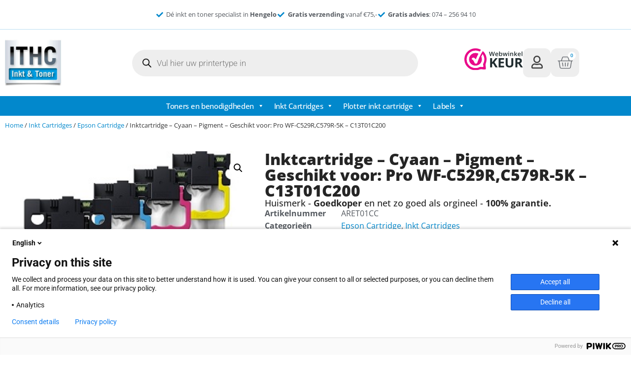

--- FILE ---
content_type: text/html; charset=UTF-8
request_url: https://inkt-en-toners.nl/product/cyaan-pigment-geschikt-voor-pro-wf-c529r-c579r-5kc13t01c200/
body_size: 32033
content:
<!doctype html>
<html lang="nl-NL">
<head>
	<meta charset="UTF-8">
	<meta name="viewport" content="width=device-width, initial-scale=1">
	<link rel="profile" href="https://gmpg.org/xfn/11">
	<meta name='robots' content='index, follow, max-image-preview:large, max-snippet:-1, max-video-preview:-1' />

	<!-- This site is optimized with the Yoast SEO plugin v26.7 - https://yoast.com/wordpress/plugins/seo/ -->
	<title>Inktcartridge - Cyaan - Pigment - Geschikt voor: Pro WF-C529R,C579R-5K - C13T01C200 - ITHC</title>
	<link rel="canonical" href="https://inkt-en-toners.nl/product/cyaan-pigment-geschikt-voor-pro-wf-c529r-c579r-5kc13t01c200/" />
	<meta property="og:locale" content="nl_NL" />
	<meta property="og:type" content="article" />
	<meta property="og:title" content="Inktcartridge - Cyaan - Pigment - Geschikt voor: Pro WF-C529R,C579R-5K - C13T01C200 - ITHC" />
	<meta property="og:description" content="Inkttank Geschikt voor:&nbsp; Epson Workvoorce Pro WF-C529R / C579R&nbsp; Bij Inkt-en-Toners.nl in Hengelo begrijpen we dat het vinden van de juiste printerinkt of -toner soms een uitdaging kan zijn. Maar maak u geen zorgen, wij zijn hier om u te helpen en uw twijfels weg te nemen. Of u nu online winkelt of onze afhaallocatie [&hellip;]" />
	<meta property="og:url" content="https://inkt-en-toners.nl/product/cyaan-pigment-geschikt-voor-pro-wf-c529r-c579r-5kc13t01c200/" />
	<meta property="og:site_name" content="ITHC" />
	<meta property="article:modified_time" content="2026-01-18T12:31:38+00:00" />
	<meta property="og:image" content="https://inkt-en-toners.nl/wp-content/uploads/2023/04/C13T01C4pk-445.jpg" />
	<meta property="og:image:width" content="300" />
	<meta property="og:image:height" content="300" />
	<meta property="og:image:type" content="image/jpeg" />
	<meta name="twitter:card" content="summary_large_image" />
	<meta name="twitter:label1" content="Geschatte leestijd" />
	<meta name="twitter:data1" content="1 minuut" />
	<script type="application/ld+json" class="yoast-schema-graph">{"@context":"https://schema.org","@graph":[{"@type":"WebPage","@id":"https://inkt-en-toners.nl/product/cyaan-pigment-geschikt-voor-pro-wf-c529r-c579r-5kc13t01c200/","url":"https://inkt-en-toners.nl/product/cyaan-pigment-geschikt-voor-pro-wf-c529r-c579r-5kc13t01c200/","name":"Inktcartridge - Cyaan - Pigment - Geschikt voor: Pro WF-C529R,C579R-5K - C13T01C200 - ITHC","isPartOf":{"@id":"https://inkt-en-toners.nl/#website"},"primaryImageOfPage":{"@id":"https://inkt-en-toners.nl/product/cyaan-pigment-geschikt-voor-pro-wf-c529r-c579r-5kc13t01c200/#primaryimage"},"image":{"@id":"https://inkt-en-toners.nl/product/cyaan-pigment-geschikt-voor-pro-wf-c529r-c579r-5kc13t01c200/#primaryimage"},"thumbnailUrl":"https://inkt-en-toners.nl/wp-content/uploads/2023/04/C13T01C4pk-449.jpg","datePublished":"2023-04-13T06:50:00+00:00","dateModified":"2026-01-18T12:31:38+00:00","breadcrumb":{"@id":"https://inkt-en-toners.nl/product/cyaan-pigment-geschikt-voor-pro-wf-c529r-c579r-5kc13t01c200/#breadcrumb"},"inLanguage":"nl-NL","potentialAction":[{"@type":"ReadAction","target":["https://inkt-en-toners.nl/product/cyaan-pigment-geschikt-voor-pro-wf-c529r-c579r-5kc13t01c200/"]}]},{"@type":"ImageObject","inLanguage":"nl-NL","@id":"https://inkt-en-toners.nl/product/cyaan-pigment-geschikt-voor-pro-wf-c529r-c579r-5kc13t01c200/#primaryimage","url":"https://inkt-en-toners.nl/wp-content/uploads/2023/04/C13T01C4pk-449.jpg","contentUrl":"https://inkt-en-toners.nl/wp-content/uploads/2023/04/C13T01C4pk-449.jpg","width":300,"height":300},{"@type":"BreadcrumbList","@id":"https://inkt-en-toners.nl/product/cyaan-pigment-geschikt-voor-pro-wf-c529r-c579r-5kc13t01c200/#breadcrumb","itemListElement":[{"@type":"ListItem","position":1,"name":"Home","item":"https://inkt-en-toners.nl/"},{"@type":"ListItem","position":2,"name":"Winkel","item":"https://inkt-en-toners.nl/winkel/"},{"@type":"ListItem","position":3,"name":"Inktcartridge &#8211; Cyaan &#8211; Pigment &#8211; Geschikt voor: Pro WF-C529R,C579R-5K &#8211; C13T01C200"}]},{"@type":"WebSite","@id":"https://inkt-en-toners.nl/#website","url":"https://inkt-en-toners.nl/","name":"ITHC","description":"Inkt en toners","publisher":{"@id":"https://inkt-en-toners.nl/#organization"},"potentialAction":[{"@type":"SearchAction","target":{"@type":"EntryPoint","urlTemplate":"https://inkt-en-toners.nl/?s={search_term_string}"},"query-input":{"@type":"PropertyValueSpecification","valueRequired":true,"valueName":"search_term_string"}}],"inLanguage":"nl-NL"},{"@type":"Organization","@id":"https://inkt-en-toners.nl/#organization","name":"ITHC","url":"https://inkt-en-toners.nl/","logo":{"@type":"ImageObject","inLanguage":"nl-NL","@id":"https://inkt-en-toners.nl/#/schema/logo/image/","url":"https://inkt-en-toners.nl/wp-content/uploads/2023/04/cropped-ITHC-hengelo-logo-mobile.jpg","contentUrl":"https://inkt-en-toners.nl/wp-content/uploads/2023/04/cropped-ITHC-hengelo-logo-mobile.jpg","width":474,"height":364,"caption":"ITHC"},"image":{"@id":"https://inkt-en-toners.nl/#/schema/logo/image/"}}]}</script>
	<!-- / Yoast SEO plugin. -->


<link rel="alternate" type="application/rss+xml" title="ITHC &raquo; feed" href="https://inkt-en-toners.nl/feed/" />
<link rel="alternate" type="application/rss+xml" title="ITHC &raquo; reacties feed" href="https://inkt-en-toners.nl/comments/feed/" />
<link rel="alternate" title="oEmbed (JSON)" type="application/json+oembed" href="https://inkt-en-toners.nl/wp-json/oembed/1.0/embed?url=https%3A%2F%2Finkt-en-toners.nl%2Fproduct%2Fcyaan-pigment-geschikt-voor-pro-wf-c529r-c579r-5kc13t01c200%2F" />
<link rel="alternate" title="oEmbed (XML)" type="text/xml+oembed" href="https://inkt-en-toners.nl/wp-json/oembed/1.0/embed?url=https%3A%2F%2Finkt-en-toners.nl%2Fproduct%2Fcyaan-pigment-geschikt-voor-pro-wf-c529r-c579r-5kc13t01c200%2F&#038;format=xml" />
<style id='wp-img-auto-sizes-contain-inline-css'>
img:is([sizes=auto i],[sizes^="auto," i]){contain-intrinsic-size:3000px 1500px}
/*# sourceURL=wp-img-auto-sizes-contain-inline-css */
</style>
<style id='wp-emoji-styles-inline-css'>

	img.wp-smiley, img.emoji {
		display: inline !important;
		border: none !important;
		box-shadow: none !important;
		height: 1em !important;
		width: 1em !important;
		margin: 0 0.07em !important;
		vertical-align: -0.1em !important;
		background: none !important;
		padding: 0 !important;
	}
/*# sourceURL=wp-emoji-styles-inline-css */
</style>
<link rel='stylesheet' id='wp-block-library-css' href='https://inkt-en-toners.nl/wp-includes/css/dist/block-library/style.min.css?ver=6.9' media='all' />
<style id='global-styles-inline-css'>
:root{--wp--preset--aspect-ratio--square: 1;--wp--preset--aspect-ratio--4-3: 4/3;--wp--preset--aspect-ratio--3-4: 3/4;--wp--preset--aspect-ratio--3-2: 3/2;--wp--preset--aspect-ratio--2-3: 2/3;--wp--preset--aspect-ratio--16-9: 16/9;--wp--preset--aspect-ratio--9-16: 9/16;--wp--preset--color--black: #000000;--wp--preset--color--cyan-bluish-gray: #abb8c3;--wp--preset--color--white: #ffffff;--wp--preset--color--pale-pink: #f78da7;--wp--preset--color--vivid-red: #cf2e2e;--wp--preset--color--luminous-vivid-orange: #ff6900;--wp--preset--color--luminous-vivid-amber: #fcb900;--wp--preset--color--light-green-cyan: #7bdcb5;--wp--preset--color--vivid-green-cyan: #00d084;--wp--preset--color--pale-cyan-blue: #8ed1fc;--wp--preset--color--vivid-cyan-blue: #0693e3;--wp--preset--color--vivid-purple: #9b51e0;--wp--preset--gradient--vivid-cyan-blue-to-vivid-purple: linear-gradient(135deg,rgb(6,147,227) 0%,rgb(155,81,224) 100%);--wp--preset--gradient--light-green-cyan-to-vivid-green-cyan: linear-gradient(135deg,rgb(122,220,180) 0%,rgb(0,208,130) 100%);--wp--preset--gradient--luminous-vivid-amber-to-luminous-vivid-orange: linear-gradient(135deg,rgb(252,185,0) 0%,rgb(255,105,0) 100%);--wp--preset--gradient--luminous-vivid-orange-to-vivid-red: linear-gradient(135deg,rgb(255,105,0) 0%,rgb(207,46,46) 100%);--wp--preset--gradient--very-light-gray-to-cyan-bluish-gray: linear-gradient(135deg,rgb(238,238,238) 0%,rgb(169,184,195) 100%);--wp--preset--gradient--cool-to-warm-spectrum: linear-gradient(135deg,rgb(74,234,220) 0%,rgb(151,120,209) 20%,rgb(207,42,186) 40%,rgb(238,44,130) 60%,rgb(251,105,98) 80%,rgb(254,248,76) 100%);--wp--preset--gradient--blush-light-purple: linear-gradient(135deg,rgb(255,206,236) 0%,rgb(152,150,240) 100%);--wp--preset--gradient--blush-bordeaux: linear-gradient(135deg,rgb(254,205,165) 0%,rgb(254,45,45) 50%,rgb(107,0,62) 100%);--wp--preset--gradient--luminous-dusk: linear-gradient(135deg,rgb(255,203,112) 0%,rgb(199,81,192) 50%,rgb(65,88,208) 100%);--wp--preset--gradient--pale-ocean: linear-gradient(135deg,rgb(255,245,203) 0%,rgb(182,227,212) 50%,rgb(51,167,181) 100%);--wp--preset--gradient--electric-grass: linear-gradient(135deg,rgb(202,248,128) 0%,rgb(113,206,126) 100%);--wp--preset--gradient--midnight: linear-gradient(135deg,rgb(2,3,129) 0%,rgb(40,116,252) 100%);--wp--preset--font-size--small: 13px;--wp--preset--font-size--medium: 20px;--wp--preset--font-size--large: 36px;--wp--preset--font-size--x-large: 42px;--wp--preset--spacing--20: 0.44rem;--wp--preset--spacing--30: 0.67rem;--wp--preset--spacing--40: 1rem;--wp--preset--spacing--50: 1.5rem;--wp--preset--spacing--60: 2.25rem;--wp--preset--spacing--70: 3.38rem;--wp--preset--spacing--80: 5.06rem;--wp--preset--shadow--natural: 6px 6px 9px rgba(0, 0, 0, 0.2);--wp--preset--shadow--deep: 12px 12px 50px rgba(0, 0, 0, 0.4);--wp--preset--shadow--sharp: 6px 6px 0px rgba(0, 0, 0, 0.2);--wp--preset--shadow--outlined: 6px 6px 0px -3px rgb(255, 255, 255), 6px 6px rgb(0, 0, 0);--wp--preset--shadow--crisp: 6px 6px 0px rgb(0, 0, 0);}:root { --wp--style--global--content-size: 800px;--wp--style--global--wide-size: 1200px; }:where(body) { margin: 0; }.wp-site-blocks > .alignleft { float: left; margin-right: 2em; }.wp-site-blocks > .alignright { float: right; margin-left: 2em; }.wp-site-blocks > .aligncenter { justify-content: center; margin-left: auto; margin-right: auto; }:where(.wp-site-blocks) > * { margin-block-start: 24px; margin-block-end: 0; }:where(.wp-site-blocks) > :first-child { margin-block-start: 0; }:where(.wp-site-blocks) > :last-child { margin-block-end: 0; }:root { --wp--style--block-gap: 24px; }:root :where(.is-layout-flow) > :first-child{margin-block-start: 0;}:root :where(.is-layout-flow) > :last-child{margin-block-end: 0;}:root :where(.is-layout-flow) > *{margin-block-start: 24px;margin-block-end: 0;}:root :where(.is-layout-constrained) > :first-child{margin-block-start: 0;}:root :where(.is-layout-constrained) > :last-child{margin-block-end: 0;}:root :where(.is-layout-constrained) > *{margin-block-start: 24px;margin-block-end: 0;}:root :where(.is-layout-flex){gap: 24px;}:root :where(.is-layout-grid){gap: 24px;}.is-layout-flow > .alignleft{float: left;margin-inline-start: 0;margin-inline-end: 2em;}.is-layout-flow > .alignright{float: right;margin-inline-start: 2em;margin-inline-end: 0;}.is-layout-flow > .aligncenter{margin-left: auto !important;margin-right: auto !important;}.is-layout-constrained > .alignleft{float: left;margin-inline-start: 0;margin-inline-end: 2em;}.is-layout-constrained > .alignright{float: right;margin-inline-start: 2em;margin-inline-end: 0;}.is-layout-constrained > .aligncenter{margin-left: auto !important;margin-right: auto !important;}.is-layout-constrained > :where(:not(.alignleft):not(.alignright):not(.alignfull)){max-width: var(--wp--style--global--content-size);margin-left: auto !important;margin-right: auto !important;}.is-layout-constrained > .alignwide{max-width: var(--wp--style--global--wide-size);}body .is-layout-flex{display: flex;}.is-layout-flex{flex-wrap: wrap;align-items: center;}.is-layout-flex > :is(*, div){margin: 0;}body .is-layout-grid{display: grid;}.is-layout-grid > :is(*, div){margin: 0;}body{padding-top: 0px;padding-right: 0px;padding-bottom: 0px;padding-left: 0px;}a:where(:not(.wp-element-button)){text-decoration: underline;}:root :where(.wp-element-button, .wp-block-button__link){background-color: #32373c;border-width: 0;color: #fff;font-family: inherit;font-size: inherit;font-style: inherit;font-weight: inherit;letter-spacing: inherit;line-height: inherit;padding-top: calc(0.667em + 2px);padding-right: calc(1.333em + 2px);padding-bottom: calc(0.667em + 2px);padding-left: calc(1.333em + 2px);text-decoration: none;text-transform: inherit;}.has-black-color{color: var(--wp--preset--color--black) !important;}.has-cyan-bluish-gray-color{color: var(--wp--preset--color--cyan-bluish-gray) !important;}.has-white-color{color: var(--wp--preset--color--white) !important;}.has-pale-pink-color{color: var(--wp--preset--color--pale-pink) !important;}.has-vivid-red-color{color: var(--wp--preset--color--vivid-red) !important;}.has-luminous-vivid-orange-color{color: var(--wp--preset--color--luminous-vivid-orange) !important;}.has-luminous-vivid-amber-color{color: var(--wp--preset--color--luminous-vivid-amber) !important;}.has-light-green-cyan-color{color: var(--wp--preset--color--light-green-cyan) !important;}.has-vivid-green-cyan-color{color: var(--wp--preset--color--vivid-green-cyan) !important;}.has-pale-cyan-blue-color{color: var(--wp--preset--color--pale-cyan-blue) !important;}.has-vivid-cyan-blue-color{color: var(--wp--preset--color--vivid-cyan-blue) !important;}.has-vivid-purple-color{color: var(--wp--preset--color--vivid-purple) !important;}.has-black-background-color{background-color: var(--wp--preset--color--black) !important;}.has-cyan-bluish-gray-background-color{background-color: var(--wp--preset--color--cyan-bluish-gray) !important;}.has-white-background-color{background-color: var(--wp--preset--color--white) !important;}.has-pale-pink-background-color{background-color: var(--wp--preset--color--pale-pink) !important;}.has-vivid-red-background-color{background-color: var(--wp--preset--color--vivid-red) !important;}.has-luminous-vivid-orange-background-color{background-color: var(--wp--preset--color--luminous-vivid-orange) !important;}.has-luminous-vivid-amber-background-color{background-color: var(--wp--preset--color--luminous-vivid-amber) !important;}.has-light-green-cyan-background-color{background-color: var(--wp--preset--color--light-green-cyan) !important;}.has-vivid-green-cyan-background-color{background-color: var(--wp--preset--color--vivid-green-cyan) !important;}.has-pale-cyan-blue-background-color{background-color: var(--wp--preset--color--pale-cyan-blue) !important;}.has-vivid-cyan-blue-background-color{background-color: var(--wp--preset--color--vivid-cyan-blue) !important;}.has-vivid-purple-background-color{background-color: var(--wp--preset--color--vivid-purple) !important;}.has-black-border-color{border-color: var(--wp--preset--color--black) !important;}.has-cyan-bluish-gray-border-color{border-color: var(--wp--preset--color--cyan-bluish-gray) !important;}.has-white-border-color{border-color: var(--wp--preset--color--white) !important;}.has-pale-pink-border-color{border-color: var(--wp--preset--color--pale-pink) !important;}.has-vivid-red-border-color{border-color: var(--wp--preset--color--vivid-red) !important;}.has-luminous-vivid-orange-border-color{border-color: var(--wp--preset--color--luminous-vivid-orange) !important;}.has-luminous-vivid-amber-border-color{border-color: var(--wp--preset--color--luminous-vivid-amber) !important;}.has-light-green-cyan-border-color{border-color: var(--wp--preset--color--light-green-cyan) !important;}.has-vivid-green-cyan-border-color{border-color: var(--wp--preset--color--vivid-green-cyan) !important;}.has-pale-cyan-blue-border-color{border-color: var(--wp--preset--color--pale-cyan-blue) !important;}.has-vivid-cyan-blue-border-color{border-color: var(--wp--preset--color--vivid-cyan-blue) !important;}.has-vivid-purple-border-color{border-color: var(--wp--preset--color--vivid-purple) !important;}.has-vivid-cyan-blue-to-vivid-purple-gradient-background{background: var(--wp--preset--gradient--vivid-cyan-blue-to-vivid-purple) !important;}.has-light-green-cyan-to-vivid-green-cyan-gradient-background{background: var(--wp--preset--gradient--light-green-cyan-to-vivid-green-cyan) !important;}.has-luminous-vivid-amber-to-luminous-vivid-orange-gradient-background{background: var(--wp--preset--gradient--luminous-vivid-amber-to-luminous-vivid-orange) !important;}.has-luminous-vivid-orange-to-vivid-red-gradient-background{background: var(--wp--preset--gradient--luminous-vivid-orange-to-vivid-red) !important;}.has-very-light-gray-to-cyan-bluish-gray-gradient-background{background: var(--wp--preset--gradient--very-light-gray-to-cyan-bluish-gray) !important;}.has-cool-to-warm-spectrum-gradient-background{background: var(--wp--preset--gradient--cool-to-warm-spectrum) !important;}.has-blush-light-purple-gradient-background{background: var(--wp--preset--gradient--blush-light-purple) !important;}.has-blush-bordeaux-gradient-background{background: var(--wp--preset--gradient--blush-bordeaux) !important;}.has-luminous-dusk-gradient-background{background: var(--wp--preset--gradient--luminous-dusk) !important;}.has-pale-ocean-gradient-background{background: var(--wp--preset--gradient--pale-ocean) !important;}.has-electric-grass-gradient-background{background: var(--wp--preset--gradient--electric-grass) !important;}.has-midnight-gradient-background{background: var(--wp--preset--gradient--midnight) !important;}.has-small-font-size{font-size: var(--wp--preset--font-size--small) !important;}.has-medium-font-size{font-size: var(--wp--preset--font-size--medium) !important;}.has-large-font-size{font-size: var(--wp--preset--font-size--large) !important;}.has-x-large-font-size{font-size: var(--wp--preset--font-size--x-large) !important;}
:root :where(.wp-block-pullquote){font-size: 1.5em;line-height: 1.6;}
/*# sourceURL=global-styles-inline-css */
</style>
<link rel='stylesheet' id='photoswipe-css' href='https://inkt-en-toners.nl/wp-content/plugins/woocommerce/assets/css/photoswipe/photoswipe.min.css?ver=10.4.3' media='all' />
<link rel='stylesheet' id='photoswipe-default-skin-css' href='https://inkt-en-toners.nl/wp-content/plugins/woocommerce/assets/css/photoswipe/default-skin/default-skin.min.css?ver=10.4.3' media='all' />
<link rel='stylesheet' id='woocommerce-layout-css' href='https://inkt-en-toners.nl/wp-content/plugins/woocommerce/assets/css/woocommerce-layout.css?ver=10.4.3' media='all' />
<link rel='stylesheet' id='woocommerce-smallscreen-css' href='https://inkt-en-toners.nl/wp-content/plugins/woocommerce/assets/css/woocommerce-smallscreen.css?ver=10.4.3' media='only screen and (max-width: 768px)' />
<link rel='stylesheet' id='woocommerce-general-css' href='https://inkt-en-toners.nl/wp-content/plugins/woocommerce/assets/css/woocommerce.css?ver=10.4.3' media='all' />
<style id='woocommerce-inline-inline-css'>
.woocommerce form .form-row .required { visibility: visible; }
/*# sourceURL=woocommerce-inline-inline-css */
</style>
<link rel='stylesheet' id='megamenu-css' href='https://inkt-en-toners.nl/wp-content/uploads/maxmegamenu/style.css?ver=0b4ca7' media='all' />
<link rel='stylesheet' id='dashicons-css' href='https://inkt-en-toners.nl/wp-includes/css/dashicons.min.css?ver=6.9' media='all' />
<link rel='stylesheet' id='dgwt-wcas-style-css' href='https://inkt-en-toners.nl/wp-content/plugins/ajax-search-for-woocommerce-premium/assets/css/style.min.css?ver=1.22.1' media='all' />
<link rel='stylesheet' id='hello-elementor-css' href='https://inkt-en-toners.nl/wp-content/themes/hello-elementor/style.min.css?ver=3.3.0' media='all' />
<link rel='stylesheet' id='hello-elementor-theme-style-css' href='https://inkt-en-toners.nl/wp-content/themes/hello-elementor/theme.min.css?ver=3.3.0' media='all' />
<link rel='stylesheet' id='hello-elementor-header-footer-css' href='https://inkt-en-toners.nl/wp-content/themes/hello-elementor/header-footer.min.css?ver=3.3.0' media='all' />
<link rel='stylesheet' id='elementor-frontend-css' href='https://inkt-en-toners.nl/wp-content/plugins/elementor/assets/css/frontend.min.css?ver=3.34.1' media='all' />
<link rel='stylesheet' id='elementor-post-11-css' href='https://inkt-en-toners.nl/wp-content/uploads/elementor/css/post-11.css?ver=1768440111' media='all' />
<link rel='stylesheet' id='widget-icon-list-css' href='https://inkt-en-toners.nl/wp-content/plugins/elementor/assets/css/widget-icon-list.min.css?ver=3.34.1' media='all' />
<link rel='stylesheet' id='widget-image-css' href='https://inkt-en-toners.nl/wp-content/plugins/elementor/assets/css/widget-image.min.css?ver=3.34.1' media='all' />
<link rel='stylesheet' id='widget-woocommerce-menu-cart-css' href='https://inkt-en-toners.nl/wp-content/plugins/elementor-pro/assets/css/widget-woocommerce-menu-cart.min.css?ver=3.34.0' media='all' />
<link rel='stylesheet' id='widget-nav-menu-css' href='https://inkt-en-toners.nl/wp-content/plugins/elementor-pro/assets/css/widget-nav-menu.min.css?ver=3.34.0' media='all' />
<link rel='stylesheet' id='swiper-css' href='https://inkt-en-toners.nl/wp-content/plugins/elementor/assets/lib/swiper/v8/css/swiper.min.css?ver=8.4.5' media='all' />
<link rel='stylesheet' id='e-swiper-css' href='https://inkt-en-toners.nl/wp-content/plugins/elementor/assets/css/conditionals/e-swiper.min.css?ver=3.34.1' media='all' />
<link rel='stylesheet' id='widget-testimonial-carousel-css' href='https://inkt-en-toners.nl/wp-content/plugins/elementor-pro/assets/css/widget-testimonial-carousel.min.css?ver=3.34.0' media='all' />
<link rel='stylesheet' id='widget-carousel-module-base-css' href='https://inkt-en-toners.nl/wp-content/plugins/elementor-pro/assets/css/widget-carousel-module-base.min.css?ver=3.34.0' media='all' />
<link rel='stylesheet' id='widget-heading-css' href='https://inkt-en-toners.nl/wp-content/plugins/elementor/assets/css/widget-heading.min.css?ver=3.34.1' media='all' />
<link rel='stylesheet' id='widget-woocommerce-product-images-css' href='https://inkt-en-toners.nl/wp-content/plugins/elementor-pro/assets/css/widget-woocommerce-product-images.min.css?ver=3.34.0' media='all' />
<link rel='stylesheet' id='widget-woocommerce-product-meta-css' href='https://inkt-en-toners.nl/wp-content/plugins/elementor-pro/assets/css/widget-woocommerce-product-meta.min.css?ver=3.34.0' media='all' />
<link rel='stylesheet' id='widget-woocommerce-product-price-css' href='https://inkt-en-toners.nl/wp-content/plugins/elementor-pro/assets/css/widget-woocommerce-product-price.min.css?ver=3.34.0' media='all' />
<link rel='stylesheet' id='widget-woocommerce-product-add-to-cart-css' href='https://inkt-en-toners.nl/wp-content/plugins/elementor-pro/assets/css/widget-woocommerce-product-add-to-cart.min.css?ver=3.34.0' media='all' />
<link rel='stylesheet' id='widget-divider-css' href='https://inkt-en-toners.nl/wp-content/plugins/elementor/assets/css/widget-divider.min.css?ver=3.34.1' media='all' />
<link rel='stylesheet' id='widget-woocommerce-product-additional-information-css' href='https://inkt-en-toners.nl/wp-content/plugins/elementor-pro/assets/css/widget-woocommerce-product-additional-information.min.css?ver=3.34.0' media='all' />
<link rel='stylesheet' id='elementor-icons-css' href='https://inkt-en-toners.nl/wp-content/plugins/elementor/assets/lib/eicons/css/elementor-icons.min.css?ver=5.45.0' media='all' />
<link rel='stylesheet' id='elementor-post-17-css' href='https://inkt-en-toners.nl/wp-content/uploads/elementor/css/post-17.css?ver=1768440111' media='all' />
<link rel='stylesheet' id='elementor-post-854-css' href='https://inkt-en-toners.nl/wp-content/uploads/elementor/css/post-854.css?ver=1768440111' media='all' />
<link rel='stylesheet' id='elementor-post-8253-css' href='https://inkt-en-toners.nl/wp-content/uploads/elementor/css/post-8253.css?ver=1768440114' media='all' />
<link rel='stylesheet' id='mollie-applepaydirect-css' href='https://inkt-en-toners.nl/wp-content/plugins/mollie-payments-for-woocommerce/public/css/mollie-applepaydirect.min.css?ver=1765848100' media='screen' />
<link rel='stylesheet' id='elementor-gf-local-opensans-css' href='https://inkt-en-toners.nl/wp-content/uploads/elementor/google-fonts/css/opensans.css?ver=1742222108' media='all' />
<link rel='stylesheet' id='elementor-gf-local-robotoslab-css' href='https://inkt-en-toners.nl/wp-content/uploads/elementor/google-fonts/css/robotoslab.css?ver=1742222110' media='all' />
<link rel='stylesheet' id='elementor-gf-local-roboto-css' href='https://inkt-en-toners.nl/wp-content/uploads/elementor/google-fonts/css/roboto.css?ver=1742222113' media='all' />
<link rel='stylesheet' id='elementor-gf-local-oxygen-css' href='https://inkt-en-toners.nl/wp-content/uploads/elementor/google-fonts/css/oxygen.css?ver=1742222114' media='all' />
<link rel='stylesheet' id='elementor-icons-shared-0-css' href='https://inkt-en-toners.nl/wp-content/plugins/elementor/assets/lib/font-awesome/css/fontawesome.min.css?ver=5.15.3' media='all' />
<link rel='stylesheet' id='elementor-icons-fa-solid-css' href='https://inkt-en-toners.nl/wp-content/plugins/elementor/assets/lib/font-awesome/css/solid.min.css?ver=5.15.3' media='all' />
<link rel='stylesheet' id='elementor-icons-fa-regular-css' href='https://inkt-en-toners.nl/wp-content/plugins/elementor/assets/lib/font-awesome/css/regular.min.css?ver=5.15.3' media='all' />
<!-- WebwinkelKeur: sidebar not activated --><script src="https://inkt-en-toners.nl/wp-includes/js/jquery/jquery.min.js?ver=3.7.1" id="jquery-core-js"></script>
<script src="https://inkt-en-toners.nl/wp-includes/js/jquery/jquery-migrate.min.js?ver=3.4.1" id="jquery-migrate-js"></script>
<script src="https://inkt-en-toners.nl/wp-content/plugins/woocommerce/assets/js/jquery-blockui/jquery.blockUI.min.js?ver=2.7.0-wc.10.4.3" id="wc-jquery-blockui-js" defer data-wp-strategy="defer"></script>
<script id="wc-add-to-cart-js-extra">
var wc_add_to_cart_params = {"ajax_url":"/wp-admin/admin-ajax.php","wc_ajax_url":"/?wc-ajax=%%endpoint%%","i18n_view_cart":"Bekijk winkelwagen","cart_url":"https://inkt-en-toners.nl/winkelwagen/","is_cart":"","cart_redirect_after_add":"no"};
//# sourceURL=wc-add-to-cart-js-extra
</script>
<script src="https://inkt-en-toners.nl/wp-content/plugins/woocommerce/assets/js/frontend/add-to-cart.min.js?ver=10.4.3" id="wc-add-to-cart-js" defer data-wp-strategy="defer"></script>
<script src="https://inkt-en-toners.nl/wp-content/plugins/woocommerce/assets/js/zoom/jquery.zoom.min.js?ver=1.7.21-wc.10.4.3" id="wc-zoom-js" defer data-wp-strategy="defer"></script>
<script src="https://inkt-en-toners.nl/wp-content/plugins/woocommerce/assets/js/flexslider/jquery.flexslider.min.js?ver=2.7.2-wc.10.4.3" id="wc-flexslider-js" defer data-wp-strategy="defer"></script>
<script src="https://inkt-en-toners.nl/wp-content/plugins/woocommerce/assets/js/photoswipe/photoswipe.min.js?ver=4.1.1-wc.10.4.3" id="wc-photoswipe-js" defer data-wp-strategy="defer"></script>
<script src="https://inkt-en-toners.nl/wp-content/plugins/woocommerce/assets/js/photoswipe/photoswipe-ui-default.min.js?ver=4.1.1-wc.10.4.3" id="wc-photoswipe-ui-default-js" defer data-wp-strategy="defer"></script>
<script id="wc-single-product-js-extra">
var wc_single_product_params = {"i18n_required_rating_text":"Selecteer een waardering","i18n_rating_options":["1 van de 5 sterren","2 van de 5 sterren","3 van de 5 sterren","4 van de 5 sterren","5 van de 5 sterren"],"i18n_product_gallery_trigger_text":"Afbeeldinggalerij in volledig scherm bekijken","review_rating_required":"yes","flexslider":{"rtl":false,"animation":"slide","smoothHeight":true,"directionNav":false,"controlNav":"thumbnails","slideshow":false,"animationSpeed":500,"animationLoop":false,"allowOneSlide":false},"zoom_enabled":"1","zoom_options":[],"photoswipe_enabled":"1","photoswipe_options":{"shareEl":false,"closeOnScroll":false,"history":false,"hideAnimationDuration":0,"showAnimationDuration":0},"flexslider_enabled":"1"};
//# sourceURL=wc-single-product-js-extra
</script>
<script src="https://inkt-en-toners.nl/wp-content/plugins/woocommerce/assets/js/frontend/single-product.min.js?ver=10.4.3" id="wc-single-product-js" defer data-wp-strategy="defer"></script>
<script src="https://inkt-en-toners.nl/wp-content/plugins/woocommerce/assets/js/js-cookie/js.cookie.min.js?ver=2.1.4-wc.10.4.3" id="wc-js-cookie-js" defer data-wp-strategy="defer"></script>
<script id="woocommerce-js-extra">
var woocommerce_params = {"ajax_url":"/wp-admin/admin-ajax.php","wc_ajax_url":"/?wc-ajax=%%endpoint%%","i18n_password_show":"Wachtwoord weergeven","i18n_password_hide":"Wachtwoord verbergen"};
//# sourceURL=woocommerce-js-extra
</script>
<script src="https://inkt-en-toners.nl/wp-content/plugins/woocommerce/assets/js/frontend/woocommerce.min.js?ver=10.4.3" id="woocommerce-js" defer data-wp-strategy="defer"></script>
<link rel="https://api.w.org/" href="https://inkt-en-toners.nl/wp-json/" /><link rel="alternate" title="JSON" type="application/json" href="https://inkt-en-toners.nl/wp-json/wp/v2/product/1389" /><link rel="EditURI" type="application/rsd+xml" title="RSD" href="https://inkt-en-toners.nl/xmlrpc.php?rsd" />
<meta name="generator" content="WordPress 6.9" />
<meta name="generator" content="WooCommerce 10.4.3" />
<link rel='shortlink' href='https://inkt-en-toners.nl/?p=1389' />

<!-- This website runs the Product Feed PRO for WooCommerce by AdTribes.io plugin - version woocommercesea_option_installed_version -->
		<style>
			.dgwt-wcas-ico-magnifier,.dgwt-wcas-ico-magnifier-handler{max-width:20px}.dgwt-wcas-search-wrapp{max-width:600px}		</style>
			<noscript><style>.woocommerce-product-gallery{ opacity: 1 !important; }</style></noscript>
	<meta name="generator" content="Elementor 3.34.1; features: additional_custom_breakpoints; settings: css_print_method-external, google_font-enabled, font_display-swap">
			<style>
				.e-con.e-parent:nth-of-type(n+4):not(.e-lazyloaded):not(.e-no-lazyload),
				.e-con.e-parent:nth-of-type(n+4):not(.e-lazyloaded):not(.e-no-lazyload) * {
					background-image: none !important;
				}
				@media screen and (max-height: 1024px) {
					.e-con.e-parent:nth-of-type(n+3):not(.e-lazyloaded):not(.e-no-lazyload),
					.e-con.e-parent:nth-of-type(n+3):not(.e-lazyloaded):not(.e-no-lazyload) * {
						background-image: none !important;
					}
				}
				@media screen and (max-height: 640px) {
					.e-con.e-parent:nth-of-type(n+2):not(.e-lazyloaded):not(.e-no-lazyload),
					.e-con.e-parent:nth-of-type(n+2):not(.e-lazyloaded):not(.e-no-lazyload) * {
						background-image: none !important;
					}
				}
			</style>
			<link rel="icon" href="https://inkt-en-toners.nl/wp-content/uploads/2023/04/cropped-cropped-ITHC-hengelo-logo-mobile-32x32.jpg" sizes="32x32" />
<link rel="icon" href="https://inkt-en-toners.nl/wp-content/uploads/2023/04/cropped-cropped-ITHC-hengelo-logo-mobile-192x192.jpg" sizes="192x192" />
<link rel="apple-touch-icon" href="https://inkt-en-toners.nl/wp-content/uploads/2023/04/cropped-cropped-ITHC-hengelo-logo-mobile-180x180.jpg" />
<meta name="msapplication-TileImage" content="https://inkt-en-toners.nl/wp-content/uploads/2023/04/cropped-cropped-ITHC-hengelo-logo-mobile-270x270.jpg" />
		<style id="wp-custom-css">
			/* ALGEMEEN */
/* BTW */
span.inclbtw {
	font-size: 15px;
	font-weight: 400;
	color: var(--e-global-color-secondary );
}

span.exclbtw {
	font-size: 15px;
	font-weight: 400;
	color: var(--e-global-color-secondary );
}

p.price {
	line-height: 22px;
}


/* HEADER */

/* Gebruikersaccount knop */
.user-icon .elementor-icon i {
	color: #3e3e3e;
	
}

/* USP's mobile */
.header__usps-mobile .elementor-testimonial__text:before {
	content: "\f00c";
	font-family: 'Font Awesome 5 Free';
	color: #0288CC;
	margin-right: 5px;
}

.header__usps-mobile .elementor-testimonial__footer {
	display: none;
}

.header__usps-mobile .swiper-wrapper .swiper-slide {
	padding: 0px;
	padding-top: 15px;
}

/* 
Hyperlinks */
.elementor-location-header a {
	color: #0288CC;
}
/* 
Mega Menu */
ul.mega-menu li a {
	font-family: "Open Sans", Sans-serif;
	font-size: 15px!important;
	letter-spacing: -0.3px;
	font-weight: 500!important;

}


li.mega-menu-megamenu > ul.mega-sub-menu li.mega-menu-column > ul.mega-sub-menu > li.mega-menu-item > a.mega-menu-link {
	font-size: 16px!important;
	font-weight: 700!important;
	line-height: 40px!important;
	color: #0288CC!important;
}

li.mega-menu-megamenu > ul.mega-sub-menu li.mega-menu-column > ul.mega-sub-menu > li.mega-menu-item li.mega-menu-item > a.mega-menu-link {
	font-size: 13.5px!important;
	color: var(--e-global-color-text)!important;
}


ul.mega-sub-menu {
	background: #f7f7f7!important;
}

/* HOMEPAGE */
.home__usps .elementor-icon-box-wrapper {
	align-items: center!important;
}

.home__usps h3.elementor-icon-box-title {
	margin: 0px;
	font-size: 20px;
	font-weight: 700!important;
}

.home__usps .e-con {
	padding: 10px 20px;
}

/* PRODUCTPAGINA */
/* Tabellen */
.woocommerce table.shop_attributes td p {
	padding: 8px;
	font-style: normal;
}

.type-product .detail-label {
	margin-right: 5px;
}

.type-product .product_meta .detail-container .detail-label {
	min-width: 150px;
}

/* Micro badge  */
.micro-badge {
	background-color: #CBF6D1;
	color: #000;
	border-radius: 5px;
	margin-top: 10px;
	padding: 5px;
	display: flex;
	justify-content: center;
	max-width: 300px;
	font-size: 13px;
	font-weight: 400;
}

/* PRODUCTARCHIEF */

.product-archive__item-template h2 {
	overflow: hidden;
  text-overflow: ellipsis;
  display: -webkit-box;
  -webkit-line-clamp: 3;
  line-clamp: 3;
  -webkit-box-orient: vertical;
}

.product-archive__item-template .elementor-button, 
.product-archive__item-template .cart.e-loop-add-to-cart-form, 
.product-archive__item-template .cart.e-loop-add-to-cart-form a.button
{
	width: 100%;
}

/* Kortingsactie */
p.price del {
	font-weight: 400;
	font-size: 18px;
	text-decoration-thickness: 1px;
} 

.bespaar-badge {
	background: #fcf416;
	color: black;
	font-size: 15px;
	font-weight: 500;
	padding: 5px 10px;
	margin-left: 10px;
}

.archive .bespaar-badge {
	margin-left: 0px;
	margin-top: 5px;
	display: inline-block;
}

.bespaar-badge span.kortingsbedrag {
	font-weight: 700;
}

.elementor-element .elementor-widget-container span.onsale {
	border-radius: 10px;
	padding: 0px 10px;
	background-color: #FCF416;
	color: #000;
	text-transform: uppercase;
	font-weight: 900
}
		</style>
		<style type="text/css">/** Mega Menu CSS: fs **/</style>
</head>
<body class="wp-singular product-template-default single single-product postid-1389 wp-custom-logo wp-embed-responsive wp-theme-hello-elementor wp-child-theme-hello-theme-child-master theme-hello-elementor woocommerce woocommerce-page woocommerce-no-js mega-menu-menu-1 theme-default elementor-default elementor-template-full-width elementor-kit-11 elementor-page-8253">

<script>
(function(window,document,dataLayerName,id){
window[dataLayerName]=window[dataLayerName]||[],window[dataLayerName].push({start:(new Date).getTime(),event:"stg.start"});var scripts=document.getElementsByTagName('script')[0],tags=document.createElement('script');
function stgCreateCookie(a,b,c){var d="";if(c){var e=new Date;e.setTime(e.getTime()+24*c*60*60*1e3),d=";expires="+e.toUTCString()}document.cookie=a+"="+b+d+";path=/"}
var isStgDebug=(window.location.href.match("stg_debug")||document.cookie.match("stg_debug"))&&!window.location.href.match("stg_disable_debug");stgCreateCookie("stg_debug",isStgDebug?1:"",isStgDebug?14:-1);
var qP=[];dataLayerName!=="dataLayer"&&qP.push("data_layer_name="+dataLayerName),isStgDebug&&qP.push("stg_debug");var qPString=qP.length>0?("?"+qP.join("&")):"";
tags.async=!0,tags.src="https://webkeurig.containers.piwik.pro/"+id+".js"+qPString,scripts.parentNode.insertBefore(tags,scripts);
!function(a,n,i){a[n]=a[n]||{};for(var c=0;c<i.length;c++)!function(i){a[n][i]=a[n][i]||{},a[n][i].api=a[n][i].api||function(){var a=[].slice.call(arguments,0);"string"==typeof a[0]&&window[dataLayerName].push({event:n+"."+i+":"+a[0],parameters:[].slice.call(arguments,1)})}}(i[c])}(window,"ppms",["tm","cm"]);
})(window,document,'dataLayer','d5392422-b5b6-4577-8f86-72bcf3dab04c');
</script>

<a class="skip-link screen-reader-text" href="#content">Ga naar de inhoud</a>

		<header data-elementor-type="header" data-elementor-id="17" class="elementor elementor-17 elementor-location-header" data-elementor-post-type="elementor_library">
			<div class="elementor-element elementor-element-7e4e1d0 elementor-hidden-mobile e-flex e-con-boxed e-con e-parent" data-id="7e4e1d0" data-element_type="container">
					<div class="e-con-inner">
		<div class="elementor-element elementor-element-407be58 e-con-full e-flex e-con e-child" data-id="407be58" data-element_type="container">
				<div class="elementor-element elementor-element-c1cf392 elementor-icon-list--layout-inline elementor-align-center elementor-list-item-link-full_width elementor-widget elementor-widget-icon-list" data-id="c1cf392" data-element_type="widget" data-widget_type="icon-list.default">
				<div class="elementor-widget-container">
							<ul class="elementor-icon-list-items elementor-inline-items">
							<li class="elementor-icon-list-item elementor-inline-item">
											<span class="elementor-icon-list-icon">
							<i aria-hidden="true" class="fas fa-check"></i>						</span>
										<span class="elementor-icon-list-text">Dé inkt en toner specialist in <b>Hengelo</b></span>
									</li>
								<li class="elementor-icon-list-item elementor-inline-item">
											<span class="elementor-icon-list-icon">
							<i aria-hidden="true" class="fas fa-check"></i>						</span>
										<span class="elementor-icon-list-text"><b>Gratis verzending</b> vanaf €75,-</span>
									</li>
								<li class="elementor-icon-list-item elementor-inline-item">
											<a href="tel:0742569410">

												<span class="elementor-icon-list-icon">
							<i aria-hidden="true" class="fas fa-check"></i>						</span>
										<span class="elementor-icon-list-text"><b>Gratis advies</b>: 074 – 256 94 10</span>
											</a>
									</li>
						</ul>
						</div>
				</div>
				</div>
					</div>
				</div>
		<div class="elementor-element elementor-element-11a3785 elementor-hidden-mobile e-flex e-con-boxed e-con e-parent" data-id="11a3785" data-element_type="container" data-settings="{&quot;background_background&quot;:&quot;classic&quot;}">
					<div class="e-con-inner">
		<div class="elementor-element elementor-element-45f8d68 e-con-full e-flex e-con e-child" data-id="45f8d68" data-element_type="container">
				<div class="elementor-element elementor-element-46cb025 elementor-widget__width-initial elementor-widget elementor-widget-image" data-id="46cb025" data-element_type="widget" data-widget_type="image.default">
				<div class="elementor-widget-container">
																<a href="/">
							<img width="484" height="400" src="https://inkt-en-toners.nl/wp-content/uploads/2023/04/ITHC-hengelo-logo.jpg" class="attachment-full size-full wp-image-834" alt="Logo van ITHC Inkt &amp; Toners uit Hengelo" srcset="https://inkt-en-toners.nl/wp-content/uploads/2023/04/ITHC-hengelo-logo.jpg 484w, https://inkt-en-toners.nl/wp-content/uploads/2023/04/ITHC-hengelo-logo-300x248.jpg 300w, https://inkt-en-toners.nl/wp-content/uploads/2023/04/ITHC-hengelo-logo-64x53.jpg 64w" sizes="(max-width: 484px) 100vw, 484px" />								</a>
															</div>
				</div>
				</div>
		<div class="elementor-element elementor-element-49e42e8 e-con-full e-flex e-con e-child" data-id="49e42e8" data-element_type="container">
				<div class="elementor-element elementor-element-9048095 elementor-widget__width-initial elementor-widget elementor-widget-shortcode" data-id="9048095" data-element_type="widget" data-widget_type="shortcode.default">
				<div class="elementor-widget-container">
							<div class="elementor-shortcode"><div  class="dgwt-wcas-search-wrapp dgwt-wcas-has-submit woocommerce dgwt-wcas-style-pirx js-dgwt-wcas-layout-classic dgwt-wcas-layout-classic js-dgwt-wcas-mobile-overlay-enabled">
		<form class="dgwt-wcas-search-form" role="search" action="https://inkt-en-toners.nl/" method="get">
		<div class="dgwt-wcas-sf-wrapp">
						<label class="screen-reader-text"
			       for="dgwt-wcas-search-input-1">Producten zoeken</label>

			<input id="dgwt-wcas-search-input-1"
			       type="search"
			       class="dgwt-wcas-search-input"
			       name="s"
			       value=""
			       placeholder="Vul hier uw printertype in"
			       autocomplete="off"
				   			/>
			<div class="dgwt-wcas-preloader"></div>

			<div class="dgwt-wcas-voice-search"></div>

							<button type="submit"
				        aria-label="Zoeken"
				        class="dgwt-wcas-search-submit">				<svg class="dgwt-wcas-ico-magnifier" xmlns="http://www.w3.org/2000/svg" width="18" height="18" viewBox="0 0 18 18">
					<path  d=" M 16.722523,17.901412 C 16.572585,17.825208 15.36088,16.670476 14.029846,15.33534 L 11.609782,12.907819 11.01926,13.29667 C 8.7613237,14.783493 5.6172703,14.768302 3.332423,13.259528 -0.07366363,11.010358 -1.0146502,6.5989684 1.1898146,3.2148776
						  1.5505179,2.6611594 2.4056498,1.7447266 2.9644271,1.3130497 3.4423015,0.94387379 4.3921825,0.48568469 5.1732652,0.2475835 5.886299,0.03022609 6.1341883,0 7.2037391,0 8.2732897,0 8.521179,0.03022609 9.234213,0.2475835 c 0.781083,0.23810119 1.730962,0.69629029 2.208837,1.0654662
						  0.532501,0.4113763 1.39922,1.3400096 1.760153,1.8858877 1.520655,2.2998531 1.599025,5.3023778 0.199549,7.6451086 -0.208076,0.348322 -0.393306,0.668209 -0.411622,0.710863 -0.01831,0.04265 1.065556,1.18264 2.408603,2.533307 1.343046,1.350666 2.486621,2.574792 2.541278,2.720279 0.282475,0.7519
						  -0.503089,1.456506 -1.218488,1.092917 z M 8.4027892,12.475062 C 9.434946,12.25579 10.131043,11.855461 10.99416,10.984753 11.554519,10.419467 11.842507,10.042366 12.062078,9.5863882 12.794223,8.0659672 12.793657,6.2652398 12.060578,4.756293 11.680383,3.9737304 10.453587,2.7178427
						  9.730569,2.3710306 8.6921295,1.8729196 8.3992147,1.807606 7.2037567,1.807606 6.0082984,1.807606 5.7153841,1.87292 4.6769446,2.3710306 3.9539263,2.7178427 2.7271301,3.9737304 2.3469352,4.756293 1.6138384,6.2652398 1.6132726,8.0659672 2.3454252,9.5863882 c 0.4167354,0.8654208 1.5978784,2.0575608
						  2.4443766,2.4671358 1.0971012,0.530827 2.3890403,0.681561 3.6130134,0.421538 z
					"/>
				</svg>
				</button>
			
			<input type="hidden" name="post_type" value="product"/>
			<input type="hidden" name="dgwt_wcas" value="1"/>

			
					</div>
	</form>
</div>
</div>
						</div>
				</div>
				</div>
		<div class="elementor-element elementor-element-8db98a7 e-con-full e-flex e-con e-child" data-id="8db98a7" data-element_type="container">
				<div class="elementor-element elementor-element-cd698cd elementor-widget elementor-widget-image" data-id="cd698cd" data-element_type="widget" data-widget_type="image.default">
				<div class="elementor-widget-container">
																<a href="https://www.webwinkelkeur.nl/webshop/ITHC-inkt-en-toners-R-_1207544">
							<img width="249" height="95" src="https://inkt-en-toners.nl/wp-content/uploads/2023/04/webwinkelkeurmerk-ithc-hengelo.svg" class="attachment-medium_large size-medium_large wp-image-155585" alt="Keurmerk Webwinkel Keur" />								</a>
															</div>
				</div>
				<div class="elementor-element elementor-element-13d70d8 user-icon elementor-view-default elementor-widget elementor-widget-icon" data-id="13d70d8" data-element_type="widget" data-widget_type="icon.default">
				<div class="elementor-widget-container">
							<div class="elementor-icon-wrapper">
			<a class="elementor-icon" href="/mijn-account">
			<i aria-hidden="true" class="far fa-user"></i>			</a>
		</div>
						</div>
				</div>
				<div class="elementor-element elementor-element-5585abc toggle-icon--basket-light elementor-menu-cart--cart-type-mini-cart elementor-menu-cart--items-indicator-bubble elementor-menu-cart--show-remove-button-yes elementor-widget elementor-widget-woocommerce-menu-cart" data-id="5585abc" data-element_type="widget" data-settings="{&quot;cart_type&quot;:&quot;mini-cart&quot;,&quot;open_cart&quot;:&quot;click&quot;,&quot;automatically_open_cart&quot;:&quot;no&quot;}" data-widget_type="woocommerce-menu-cart.default">
				<div class="elementor-widget-container">
							<div class="elementor-menu-cart__wrapper">
							<div class="elementor-menu-cart__toggle_wrapper">
					<div class="elementor-menu-cart__container elementor-lightbox" aria-hidden="true">
						<div class="elementor-menu-cart__main" aria-hidden="true">
									<div class="elementor-menu-cart__close-button">
					</div>
									<div class="widget_shopping_cart_content">
															</div>
						</div>
					</div>
							<div class="elementor-menu-cart__toggle elementor-button-wrapper">
			<a id="elementor-menu-cart__toggle_button" href="#" class="elementor-menu-cart__toggle_button elementor-button elementor-size-sm" aria-expanded="false">
				<span class="elementor-button-text"><span class="woocommerce-Price-amount amount"><bdi><span class="woocommerce-Price-currencySymbol">&euro;</span>0,00</bdi></span></span>
				<span class="elementor-button-icon">
					<span class="elementor-button-icon-qty" data-counter="0">0</span>
					<i class="eicon-basket-light"></i>					<span class="elementor-screen-only">Winkelwagen</span>
				</span>
			</a>
		</div>
						</div>
					</div> <!-- close elementor-menu-cart__wrapper -->
						</div>
				</div>
				</div>
					</div>
				</div>
		<div class="elementor-element elementor-element-ee47c3c e-flex e-con-boxed e-con e-parent" data-id="ee47c3c" data-element_type="container" data-settings="{&quot;background_background&quot;:&quot;classic&quot;}">
					<div class="e-con-inner">
		<div class="elementor-element elementor-element-6688f19 e-con-full wrapper__primary-menu e-flex e-con e-child" data-id="6688f19" data-element_type="container">
				<div class="elementor-element elementor-element-d6da139 elementor-nav-menu--stretch elementor-hidden-desktop elementor-hidden-tablet elementor-nav-menu--dropdown-tablet elementor-nav-menu__text-align-aside elementor-nav-menu--toggle elementor-nav-menu--burger elementor-widget elementor-widget-nav-menu" data-id="d6da139" data-element_type="widget" data-settings="{&quot;full_width&quot;:&quot;stretch&quot;,&quot;layout&quot;:&quot;horizontal&quot;,&quot;submenu_icon&quot;:{&quot;value&quot;:&quot;&lt;i class=\&quot;fas fa-caret-down\&quot; aria-hidden=\&quot;true\&quot;&gt;&lt;\/i&gt;&quot;,&quot;library&quot;:&quot;fa-solid&quot;},&quot;toggle&quot;:&quot;burger&quot;}" data-widget_type="nav-menu.default">
				<div class="elementor-widget-container">
								<nav aria-label="Menu" class="elementor-nav-menu--main elementor-nav-menu__container elementor-nav-menu--layout-horizontal e--pointer-underline e--animation-fade">
				<ul id="menu-1-d6da139" class="elementor-nav-menu"><li class="menu-item menu-item-type-taxonomy menu-item-object-product_cat menu-item-has-children menu-item-8393"><a href="https://inkt-en-toners.nl/product-categorie/laserprinter/" class="elementor-item">Toners en benodigdheden</a>
<ul class="sub-menu elementor-nav-menu--dropdown">
	<li class="menu-item menu-item-type-taxonomy menu-item-object-product_cat menu-item-has-children menu-item-8407"><a href="https://inkt-en-toners.nl/product-categorie/laserprinter/transfer-belts/" class="elementor-sub-item">Transfer Belts</a>
	<ul class="sub-menu elementor-nav-menu--dropdown">
		<li class="menu-item menu-item-type-taxonomy menu-item-object-product_cat menu-item-8402"><a href="https://inkt-en-toners.nl/product-categorie/laserprinter/transfer-belts/belt-canon/" class="elementor-sub-item">Belt Canon</a></li>
		<li class="menu-item menu-item-type-taxonomy menu-item-object-product_cat menu-item-8403"><a href="https://inkt-en-toners.nl/product-categorie/laserprinter/transfer-belts/belt-hp/" class="elementor-sub-item">Belt HP</a></li>
		<li class="menu-item menu-item-type-taxonomy menu-item-object-product_cat menu-item-8404"><a href="https://inkt-en-toners.nl/product-categorie/laserprinter/transfer-belts/belt-konica-minolta/" class="elementor-sub-item">Belt Konica Minolta</a></li>
		<li class="menu-item menu-item-type-taxonomy menu-item-object-product_cat menu-item-8405"><a href="https://inkt-en-toners.nl/product-categorie/laserprinter/transfer-belts/belt-samsung/" class="elementor-sub-item">Belt Samsung</a></li>
		<li class="menu-item menu-item-type-taxonomy menu-item-object-product_cat menu-item-8406"><a href="https://inkt-en-toners.nl/product-categorie/laserprinter/transfer-belts/belt-xerox/" class="elementor-sub-item">Belt Xerox</a></li>
	</ul>
</li>
	<li class="menu-item menu-item-type-taxonomy menu-item-object-product_cat menu-item-has-children menu-item-8427"><a href="https://inkt-en-toners.nl/product-categorie/laserprinter/lasertoner-kleurenset/" class="elementor-sub-item">Toners Kleur</a>
	<ul class="sub-menu elementor-nav-menu--dropdown">
		<li class="menu-item menu-item-type-taxonomy menu-item-object-product_cat menu-item-8428"><a href="https://inkt-en-toners.nl/product-categorie/laserprinter/lasertoner-kleurenset/brother-color-toner/" class="elementor-sub-item">Brother Toner Kleur</a></li>
		<li class="menu-item menu-item-type-taxonomy menu-item-object-product_cat menu-item-8429"><a href="https://inkt-en-toners.nl/product-categorie/laserprinter/lasertoner-kleurenset/canon-color-toner/" class="elementor-sub-item">Canon Toner Kleur</a></li>
		<li class="menu-item menu-item-type-taxonomy menu-item-object-product_cat menu-item-8431"><a href="https://inkt-en-toners.nl/product-categorie/laserprinter/lasertoner-kleurenset/dell-color-toner/" class="elementor-sub-item">Dell Toner Kleur</a></li>
		<li class="menu-item menu-item-type-taxonomy menu-item-object-product_cat menu-item-8432"><a href="https://inkt-en-toners.nl/product-categorie/laserprinter/lasertoner-kleurenset/epson-color-toner/" class="elementor-sub-item">Epson Toner Kleur</a></li>
		<li class="menu-item menu-item-type-taxonomy menu-item-object-product_cat menu-item-8433"><a href="https://inkt-en-toners.nl/product-categorie/laserprinter/lasertoner-kleurenset/hp-color-toner/" class="elementor-sub-item">HP Toner Kleur</a></li>
		<li class="menu-item menu-item-type-taxonomy menu-item-object-product_cat menu-item-8434"><a href="https://inkt-en-toners.nl/product-categorie/laserprinter/lasertoner-kleurenset/kyocera-color-toner/" class="elementor-sub-item">Kyocera Toner Kleur</a></li>
		<li class="menu-item menu-item-type-taxonomy menu-item-object-product_cat menu-item-8435"><a href="https://inkt-en-toners.nl/product-categorie/laserprinter/lasertoner-kleurenset/lexmark-color-toner/" class="elementor-sub-item">Lexmark Toner Kleur</a></li>
		<li class="menu-item menu-item-type-taxonomy menu-item-object-product_cat menu-item-8436"><a href="https://inkt-en-toners.nl/product-categorie/laserprinter/lasertoner-kleurenset/minolta-color-toner/" class="elementor-sub-item">Minolta Toner Kleur</a></li>
		<li class="menu-item menu-item-type-taxonomy menu-item-object-product_cat menu-item-8437"><a href="https://inkt-en-toners.nl/product-categorie/laserprinter/lasertoner-kleurenset/oki-color-toner/" class="elementor-sub-item">OKI Toner Kleur</a></li>
		<li class="menu-item menu-item-type-taxonomy menu-item-object-product_cat menu-item-155444"><a href="https://inkt-en-toners.nl/product-categorie/laserprinter/lasertoner-kleurenset/ricoh-color-toner/" class="elementor-sub-item">Ricoh Toner Kleur</a></li>
		<li class="menu-item menu-item-type-taxonomy menu-item-object-product_cat menu-item-155326"><a href="https://inkt-en-toners.nl/product-categorie/laserprinter/lasertoner-kleurenset/xerox-color-toner/" class="elementor-sub-item">Xerox Toner Kleur</a></li>
	</ul>
</li>
	<li class="menu-item menu-item-type-taxonomy menu-item-object-product_cat menu-item-has-children menu-item-8422"><a href="https://inkt-en-toners.nl/product-categorie/laserprinter/monochrome-toners/" class="elementor-sub-item">Toners Zwart</a>
	<ul class="sub-menu elementor-nav-menu--dropdown">
		<li class="menu-item menu-item-type-taxonomy menu-item-object-product_cat menu-item-8415"><a href="https://inkt-en-toners.nl/product-categorie/laserprinter/monochrome-toners/brother-monochrome-toner-monochrome/" class="elementor-sub-item">Brother Toner Zwart</a></li>
		<li class="menu-item menu-item-type-taxonomy menu-item-object-product_cat menu-item-8416"><a href="https://inkt-en-toners.nl/product-categorie/laserprinter/monochrome-toners/canon-monochrome-toner-monochrome/" class="elementor-sub-item">Canon Toner Zwart</a></li>
		<li class="menu-item menu-item-type-taxonomy menu-item-object-product_cat menu-item-8417"><a href="https://inkt-en-toners.nl/product-categorie/laserprinter/monochrome-toners/dell-monochrome-toner-monochrome-2-2/" class="elementor-sub-item">Dell Toner Zwart</a></li>
		<li class="menu-item menu-item-type-taxonomy menu-item-object-product_cat menu-item-8418"><a href="https://inkt-en-toners.nl/product-categorie/laserprinter/monochrome-toners/epson-monochrome-toner-monochrome/" class="elementor-sub-item">Epson Toner Zwart</a></li>
		<li class="menu-item menu-item-type-taxonomy menu-item-object-product_cat menu-item-8419"><a href="https://inkt-en-toners.nl/product-categorie/laserprinter/monochrome-toners/hp-monochrome-toner-monochrome/" class="elementor-sub-item">HP Toner Zwart</a></li>
		<li class="menu-item menu-item-type-taxonomy menu-item-object-product_cat menu-item-8421"><a href="https://inkt-en-toners.nl/product-categorie/laserprinter/monochrome-toners/kyocera-monochrome-toner-monochrome/" class="elementor-sub-item">Kyocera Toner Zwart</a></li>
		<li class="menu-item menu-item-type-taxonomy menu-item-object-product_cat menu-item-8423"><a href="https://inkt-en-toners.nl/product-categorie/laserprinter/monochrome-toners/lexmark-monochrome-toner-monochrome/" class="elementor-sub-item">Lexmark Toner Zwart</a></li>
		<li class="menu-item menu-item-type-taxonomy menu-item-object-product_cat menu-item-8424"><a href="https://inkt-en-toners.nl/product-categorie/laserprinter/monochrome-toners/minolta-monochrome-toner-monochrome/" class="elementor-sub-item">Minolta Toner Zwart</a></li>
		<li class="menu-item menu-item-type-taxonomy menu-item-object-product_cat menu-item-8425"><a href="https://inkt-en-toners.nl/product-categorie/laserprinter/monochrome-toners/" class="elementor-sub-item">Toner Zwart</a></li>
		<li class="menu-item menu-item-type-taxonomy menu-item-object-product_cat menu-item-8426"><a href="https://inkt-en-toners.nl/product-categorie/laserprinter/monochrome-toners/oki-monochrome-toner-monochrome/" class="elementor-sub-item">OKI Toner Zwart</a></li>
		<li class="menu-item menu-item-type-taxonomy menu-item-object-product_cat menu-item-8438"><a href="https://inkt-en-toners.nl/product-categorie/laserprinter/monochrome-toners/olivetti-monochrome-toner-monochrome/" class="elementor-sub-item">Olivetti Toner Zwart</a></li>
		<li class="menu-item menu-item-type-taxonomy menu-item-object-product_cat menu-item-8439"><a href="https://inkt-en-toners.nl/product-categorie/laserprinter/monochrome-toners/panasonic-monochrome-toner-monochrome-2/" class="elementor-sub-item">Panasonic Toner Zwart</a></li>
		<li class="menu-item menu-item-type-taxonomy menu-item-object-product_cat menu-item-8440"><a href="https://inkt-en-toners.nl/product-categorie/laserprinter/monochrome-toners/pantum-monochrome/" class="elementor-sub-item">Pantum Toner Zwart</a></li>
		<li class="menu-item menu-item-type-taxonomy menu-item-object-product_cat menu-item-8441"><a href="https://inkt-en-toners.nl/product-categorie/laserprinter/monochrome-toners/ricoh-monochrome-toner-monochrome/" class="elementor-sub-item">Ricoh Toner Zwart</a></li>
		<li class="menu-item menu-item-type-taxonomy menu-item-object-product_cat menu-item-8442"><a href="https://inkt-en-toners.nl/product-categorie/laserprinter/monochrome-toners/samsung-monochrome-toner-monochrome/" class="elementor-sub-item">Samsung Toner Zwart</a></li>
		<li class="menu-item menu-item-type-taxonomy menu-item-object-product_cat menu-item-8443"><a href="https://inkt-en-toners.nl/product-categorie/laserprinter/monochrome-toners/sharp-monochrome-toner-monochrome/" class="elementor-sub-item">Sharp Toner Zwart</a></li>
		<li class="menu-item menu-item-type-taxonomy menu-item-object-product_cat menu-item-8444"><a href="https://inkt-en-toners.nl/product-categorie/laserprinter/monochrome-toners/toshiba-monochrome-toner-monochrome-2/" class="elementor-sub-item">Toshiba Toner Zwart</a></li>
		<li class="menu-item menu-item-type-taxonomy menu-item-object-product_cat menu-item-8445"><a href="https://inkt-en-toners.nl/product-categorie/laserprinter/monochrome-toners/utax-monochrome-toner-monochrome/" class="elementor-sub-item">Utax Toner Zwart</a></li>
		<li class="menu-item menu-item-type-taxonomy menu-item-object-product_cat menu-item-8446"><a href="https://inkt-en-toners.nl/product-categorie/laserprinter/monochrome-toners/xerox-monochrome-toner-monochrome/" class="elementor-sub-item">Xerox Toner Zwart</a></li>
	</ul>
</li>
	<li class="menu-item menu-item-type-taxonomy menu-item-object-product_cat menu-item-has-children menu-item-8447"><a href="https://inkt-en-toners.nl/product-categorie/laserprinter/opc/" class="elementor-sub-item">OPC</a>
	<ul class="sub-menu elementor-nav-menu--dropdown">
		<li class="menu-item menu-item-type-taxonomy menu-item-object-product_cat menu-item-8448"><a href="https://inkt-en-toners.nl/product-categorie/laserprinter/opc/opc-brother/" class="elementor-sub-item">OPC Brother</a></li>
		<li class="menu-item menu-item-type-taxonomy menu-item-object-product_cat menu-item-8449"><a href="https://inkt-en-toners.nl/product-categorie/laserprinter/opc/opc-epson/" class="elementor-sub-item">OPC Epson</a></li>
		<li class="menu-item menu-item-type-taxonomy menu-item-object-product_cat menu-item-8450"><a href="https://inkt-en-toners.nl/product-categorie/laserprinter/opc/opc-hp/" class="elementor-sub-item">OPC HP</a></li>
		<li class="menu-item menu-item-type-taxonomy menu-item-object-product_cat menu-item-8451"><a href="https://inkt-en-toners.nl/product-categorie/laserprinter/opc/opc-lexmark/" class="elementor-sub-item">OPC Lexmark</a></li>
		<li class="menu-item menu-item-type-taxonomy menu-item-object-product_cat menu-item-8452"><a href="https://inkt-en-toners.nl/product-categorie/laserprinter/opc/opc-ricoh/" class="elementor-sub-item">OPC Ricoh</a></li>
		<li class="menu-item menu-item-type-taxonomy menu-item-object-product_cat menu-item-8453"><a href="https://inkt-en-toners.nl/product-categorie/laserprinter/opc/opc-samsung/" class="elementor-sub-item">OPC Samsung</a></li>
		<li class="menu-item menu-item-type-taxonomy menu-item-object-product_cat menu-item-8454"><a href="https://inkt-en-toners.nl/product-categorie/laserprinter/opc/opc-xerox/" class="elementor-sub-item">OPC Xerox</a></li>
	</ul>
</li>
	<li class="menu-item menu-item-type-taxonomy menu-item-object-product_cat menu-item-has-children menu-item-8414"><a href="https://inkt-en-toners.nl/product-categorie/laserprinter/printer-drums/" class="elementor-sub-item">Printer Drums</a>
	<ul class="sub-menu elementor-nav-menu--dropdown">
		<li class="menu-item menu-item-type-taxonomy menu-item-object-product_cat menu-item-8409"><a href="https://inkt-en-toners.nl/product-categorie/laserprinter/printer-drums/brother-drum-unit-toner-drum-unit/" class="elementor-sub-item">Brother Drum Unit</a></li>
		<li class="menu-item menu-item-type-taxonomy menu-item-object-product_cat menu-item-8410"><a href="https://inkt-en-toners.nl/product-categorie/laserprinter/printer-drums/canon-drum-unit-toner-drum-unit/" class="elementor-sub-item">Canon Drum Unit</a></li>
		<li class="menu-item menu-item-type-taxonomy menu-item-object-product_cat menu-item-8411"><a href="https://inkt-en-toners.nl/product-categorie/laserprinter/printer-drums/epson-drum-unit-toner-drum-unit/" class="elementor-sub-item">Epson Drum Unit</a></li>
		<li class="menu-item menu-item-type-taxonomy menu-item-object-product_cat menu-item-8412"><a href="https://inkt-en-toners.nl/product-categorie/laserprinter/printer-drums/hp-drum-unit-toner-drum-unit/" class="elementor-sub-item">HP Drum Unit</a></li>
		<li class="menu-item menu-item-type-taxonomy menu-item-object-product_cat menu-item-8413"><a href="https://inkt-en-toners.nl/product-categorie/laserprinter/printer-drums/kyocera-drum-unit-toner-drum-unit/" class="elementor-sub-item">Kyocera Drum Unit</a></li>
		<li class="menu-item menu-item-type-taxonomy menu-item-object-product_cat menu-item-8455"><a href="https://inkt-en-toners.nl/product-categorie/laserprinter/printer-drums/lexmark-drum-unit-toner-drum-unit/" class="elementor-sub-item">Lexmark Drum Unit</a></li>
		<li class="menu-item menu-item-type-taxonomy menu-item-object-product_cat menu-item-8456"><a href="https://inkt-en-toners.nl/product-categorie/laserprinter/printer-drums/minolta-drum-unit/" class="elementor-sub-item">Minolta Drum unit</a></li>
		<li class="menu-item menu-item-type-taxonomy menu-item-object-product_cat menu-item-8457"><a href="https://inkt-en-toners.nl/product-categorie/laserprinter/printer-drums/oki-drum-unit-toner-drum-unit/" class="elementor-sub-item">OKI Drum Unit</a></li>
		<li class="menu-item menu-item-type-taxonomy menu-item-object-product_cat menu-item-8458"><a href="https://inkt-en-toners.nl/product-categorie/laserprinter/printer-drums/panasonic-drum-unit/" class="elementor-sub-item">Panasonic Drum Unit</a></li>
		<li class="menu-item menu-item-type-taxonomy menu-item-object-product_cat menu-item-8459"><a href="https://inkt-en-toners.nl/product-categorie/laserprinter/printer-drums/pantum-drum-unit/" class="elementor-sub-item">Pantum Drum unit</a></li>
		<li class="menu-item menu-item-type-taxonomy menu-item-object-product_cat menu-item-8460"><a href="https://inkt-en-toners.nl/product-categorie/laserprinter/printer-drums/ricoh-drum-unit/" class="elementor-sub-item">Ricoh Drum Unit</a></li>
		<li class="menu-item menu-item-type-taxonomy menu-item-object-product_cat menu-item-8462"><a href="https://inkt-en-toners.nl/product-categorie/laserprinter/printer-drums/samsung-drum-unit-toner-drum-unit/" class="elementor-sub-item">Samsung Drum Unit</a></li>
		<li class="menu-item menu-item-type-taxonomy menu-item-object-product_cat menu-item-8461"><a href="https://inkt-en-toners.nl/product-categorie/laserprinter/printer-drums/xerox-drum-unit-toner-drum-unit/" class="elementor-sub-item">Xerox Drum Unit</a></li>
	</ul>
</li>
	<li class="menu-item menu-item-type-taxonomy menu-item-object-product_cat menu-item-has-children menu-item-8468"><a href="https://inkt-en-toners.nl/product-categorie/laserprinter/toners/" class="elementor-sub-item">Toners Premium</a>
	<ul class="sub-menu elementor-nav-menu--dropdown">
		<li class="menu-item menu-item-type-taxonomy menu-item-object-product_cat menu-item-8469"><a href="https://inkt-en-toners.nl/product-categorie/laserprinter/toners/brother-premium-mps-premium-2/" class="elementor-sub-item">Brother Premium</a></li>
		<li class="menu-item menu-item-type-taxonomy menu-item-object-product_cat menu-item-8470"><a href="https://inkt-en-toners.nl/product-categorie/laserprinter/toners/canon-premium-mps-premium-2/" class="elementor-sub-item">Canon Premium</a></li>
		<li class="menu-item menu-item-type-taxonomy menu-item-object-product_cat menu-item-8471"><a href="https://inkt-en-toners.nl/product-categorie/laserprinter/toners/hp-premium-mps-premium-2/" class="elementor-sub-item">HP Premium</a></li>
		<li class="menu-item menu-item-type-taxonomy menu-item-object-product_cat menu-item-8472"><a href="https://inkt-en-toners.nl/product-categorie/laserprinter/toners/kyocera-premium-mps-premium-2/" class="elementor-sub-item">Kyocera Premium</a></li>
		<li class="menu-item menu-item-type-taxonomy menu-item-object-product_cat menu-item-8473"><a href="https://inkt-en-toners.nl/product-categorie/laserprinter/toners/lexmark-premium/" class="elementor-sub-item">Lexmark Premium</a></li>
		<li class="menu-item menu-item-type-taxonomy menu-item-object-product_cat menu-item-8474"><a href="https://inkt-en-toners.nl/product-categorie/laserprinter/toners/ricoh-premium-mps-premium-2/" class="elementor-sub-item">Ricoh Premium</a></li>
		<li class="menu-item menu-item-type-taxonomy menu-item-object-product_cat menu-item-8475"><a href="https://inkt-en-toners.nl/product-categorie/laserprinter/toners/samsung-premium/" class="elementor-sub-item">Samsung Premium</a></li>
		<li class="menu-item menu-item-type-taxonomy menu-item-object-product_cat menu-item-8476"><a href="https://inkt-en-toners.nl/product-categorie/laserprinter/toners/sharp-premium/" class="elementor-sub-item">SHARP Premium</a></li>
		<li class="menu-item menu-item-type-taxonomy menu-item-object-product_cat menu-item-8477"><a href="https://inkt-en-toners.nl/product-categorie/laserprinter/toners/xerox-premium-mps-premium-2/" class="elementor-sub-item">Xerox Premium</a></li>
	</ul>
</li>
</ul>
</li>
<li class="menu-item menu-item-type-taxonomy menu-item-object-product_cat current-product-ancestor current-menu-parent current-product-parent menu-item-has-children menu-item-8378"><a href="https://inkt-en-toners.nl/product-categorie/inkt-cartridges/" class="elementor-item">Inkt Cartridges</a>
<ul class="sub-menu elementor-nav-menu--dropdown">
	<li class="menu-item menu-item-type-taxonomy menu-item-object-product_cat menu-item-8379"><a href="https://inkt-en-toners.nl/product-categorie/inkt-cartridges/brother-cartridge/" class="elementor-sub-item">Brother Cartridge</a></li>
	<li class="menu-item menu-item-type-taxonomy menu-item-object-product_cat menu-item-8380"><a href="https://inkt-en-toners.nl/product-categorie/inkt-cartridges/canon-cartridge-inktcartridge-2/" class="elementor-sub-item">Canon Cartridge</a></li>
	<li class="menu-item menu-item-type-taxonomy menu-item-object-product_cat current-product-ancestor current-menu-parent current-product-parent menu-item-8381"><a href="https://inkt-en-toners.nl/product-categorie/inkt-cartridges/epson-cartridge-inktcartridge-2/" class="elementor-sub-item">Epson Cartridge</a></li>
	<li class="menu-item menu-item-type-taxonomy menu-item-object-product_cat menu-item-8382"><a href="https://inkt-en-toners.nl/product-categorie/inkt-cartridges/hp-cartridge-inktcartridge-2/" class="elementor-sub-item">HP Cartridge</a></li>
	<li class="menu-item menu-item-type-taxonomy menu-item-object-product_cat menu-item-8383"><a href="https://inkt-en-toners.nl/product-categorie/inkt-cartridges/kodak-cartridge-inktcartridge-2/" class="elementor-sub-item">Kodak Cartridge</a></li>
	<li class="menu-item menu-item-type-taxonomy menu-item-object-product_cat menu-item-8384"><a href="https://inkt-en-toners.nl/product-categorie/inkt-cartridges/lexmark-cartridge-inktcartridge-2/" class="elementor-sub-item">Lexmark Cartridge</a></li>
</ul>
</li>
<li class="menu-item menu-item-type-taxonomy menu-item-object-product_cat menu-item-has-children menu-item-8466"><a href="https://inkt-en-toners.nl/product-categorie/plotter-inkt-cartridge/" class="elementor-item">Plotter inkt cartridge</a>
<ul class="sub-menu elementor-nav-menu--dropdown">
	<li class="menu-item menu-item-type-taxonomy menu-item-object-product_cat menu-item-8463"><a href="https://inkt-en-toners.nl/product-categorie/plotter-inkt-cartridge/canon-plotter-plotter-cartridges/" class="elementor-sub-item">Canon Plotter</a></li>
	<li class="menu-item menu-item-type-taxonomy menu-item-object-product_cat menu-item-8464"><a href="https://inkt-en-toners.nl/product-categorie/plotter-inkt-cartridge/epson-plotter-plotter-cartridges/" class="elementor-sub-item">Epson Plotter</a></li>
	<li class="menu-item menu-item-type-taxonomy menu-item-object-product_cat menu-item-8465"><a href="https://inkt-en-toners.nl/product-categorie/plotter-inkt-cartridge/hp-plotter/" class="elementor-sub-item">HP Plotter</a></li>
	<li class="menu-item menu-item-type-taxonomy menu-item-object-product_cat menu-item-8467"><a href="https://inkt-en-toners.nl/product-categorie/plotter-inkt-cartridge/roland-plotter-plotter-cartridges/" class="elementor-sub-item">Roland Plotter</a></li>
</ul>
</li>
<li class="menu-item menu-item-type-taxonomy menu-item-object-product_cat menu-item-has-children menu-item-8385"><a href="https://inkt-en-toners.nl/product-categorie/labels/" class="elementor-item">Labels</a>
<ul class="sub-menu elementor-nav-menu--dropdown">
	<li class="menu-item menu-item-type-taxonomy menu-item-object-product_cat menu-item-8386"><a href="https://inkt-en-toners.nl/product-categorie/labels/brother-dk-series-label-ribbon-2/" class="elementor-sub-item">Brother DK Series</a></li>
	<li class="menu-item menu-item-type-taxonomy menu-item-object-product_cat menu-item-8387"><a href="https://inkt-en-toners.nl/product-categorie/labels/brother-tz-label-label-ribbon-2/" class="elementor-sub-item">Brother TZ Label</a></li>
	<li class="menu-item menu-item-type-taxonomy menu-item-object-product_cat menu-item-8388"><a href="https://inkt-en-toners.nl/product-categorie/labels/casio-labels-tape-label-ribbon-2/" class="elementor-sub-item">Casio Labels Tape</a></li>
	<li class="menu-item menu-item-type-taxonomy menu-item-object-product_cat menu-item-8389"><a href="https://inkt-en-toners.nl/product-categorie/labels/dymo-d1-labels-label-ribbon-2/" class="elementor-sub-item">Dymo D1 Labels</a></li>
	<li class="menu-item menu-item-type-taxonomy menu-item-object-product_cat menu-item-8390"><a href="https://inkt-en-toners.nl/product-categorie/labels/dymo-labelwriter-label-ribbon-2/" class="elementor-sub-item">Dymo LabelWriter</a></li>
	<li class="menu-item menu-item-type-taxonomy menu-item-object-product_cat menu-item-8391"><a href="https://inkt-en-toners.nl/product-categorie/labels/epson-lableworks/" class="elementor-sub-item">Epson Lableworks</a></li>
	<li class="menu-item menu-item-type-taxonomy menu-item-object-product_cat menu-item-8392"><a href="https://inkt-en-toners.nl/product-categorie/labels/epson-tm-ink/" class="elementor-sub-item">Epson TM Ink</a></li>
</ul>
</li>
</ul>			</nav>
					<div class="elementor-menu-toggle" role="button" tabindex="0" aria-label="Menu toggle" aria-expanded="false">
			<i aria-hidden="true" role="presentation" class="elementor-menu-toggle__icon--open eicon-menu-bar"></i><i aria-hidden="true" role="presentation" class="elementor-menu-toggle__icon--close eicon-close"></i>		</div>
					<nav class="elementor-nav-menu--dropdown elementor-nav-menu__container" aria-hidden="true">
				<ul id="menu-2-d6da139" class="elementor-nav-menu"><li class="menu-item menu-item-type-taxonomy menu-item-object-product_cat menu-item-has-children menu-item-8393"><a href="https://inkt-en-toners.nl/product-categorie/laserprinter/" class="elementor-item" tabindex="-1">Toners en benodigdheden</a>
<ul class="sub-menu elementor-nav-menu--dropdown">
	<li class="menu-item menu-item-type-taxonomy menu-item-object-product_cat menu-item-has-children menu-item-8407"><a href="https://inkt-en-toners.nl/product-categorie/laserprinter/transfer-belts/" class="elementor-sub-item" tabindex="-1">Transfer Belts</a>
	<ul class="sub-menu elementor-nav-menu--dropdown">
		<li class="menu-item menu-item-type-taxonomy menu-item-object-product_cat menu-item-8402"><a href="https://inkt-en-toners.nl/product-categorie/laserprinter/transfer-belts/belt-canon/" class="elementor-sub-item" tabindex="-1">Belt Canon</a></li>
		<li class="menu-item menu-item-type-taxonomy menu-item-object-product_cat menu-item-8403"><a href="https://inkt-en-toners.nl/product-categorie/laserprinter/transfer-belts/belt-hp/" class="elementor-sub-item" tabindex="-1">Belt HP</a></li>
		<li class="menu-item menu-item-type-taxonomy menu-item-object-product_cat menu-item-8404"><a href="https://inkt-en-toners.nl/product-categorie/laserprinter/transfer-belts/belt-konica-minolta/" class="elementor-sub-item" tabindex="-1">Belt Konica Minolta</a></li>
		<li class="menu-item menu-item-type-taxonomy menu-item-object-product_cat menu-item-8405"><a href="https://inkt-en-toners.nl/product-categorie/laserprinter/transfer-belts/belt-samsung/" class="elementor-sub-item" tabindex="-1">Belt Samsung</a></li>
		<li class="menu-item menu-item-type-taxonomy menu-item-object-product_cat menu-item-8406"><a href="https://inkt-en-toners.nl/product-categorie/laserprinter/transfer-belts/belt-xerox/" class="elementor-sub-item" tabindex="-1">Belt Xerox</a></li>
	</ul>
</li>
	<li class="menu-item menu-item-type-taxonomy menu-item-object-product_cat menu-item-has-children menu-item-8427"><a href="https://inkt-en-toners.nl/product-categorie/laserprinter/lasertoner-kleurenset/" class="elementor-sub-item" tabindex="-1">Toners Kleur</a>
	<ul class="sub-menu elementor-nav-menu--dropdown">
		<li class="menu-item menu-item-type-taxonomy menu-item-object-product_cat menu-item-8428"><a href="https://inkt-en-toners.nl/product-categorie/laserprinter/lasertoner-kleurenset/brother-color-toner/" class="elementor-sub-item" tabindex="-1">Brother Toner Kleur</a></li>
		<li class="menu-item menu-item-type-taxonomy menu-item-object-product_cat menu-item-8429"><a href="https://inkt-en-toners.nl/product-categorie/laserprinter/lasertoner-kleurenset/canon-color-toner/" class="elementor-sub-item" tabindex="-1">Canon Toner Kleur</a></li>
		<li class="menu-item menu-item-type-taxonomy menu-item-object-product_cat menu-item-8431"><a href="https://inkt-en-toners.nl/product-categorie/laserprinter/lasertoner-kleurenset/dell-color-toner/" class="elementor-sub-item" tabindex="-1">Dell Toner Kleur</a></li>
		<li class="menu-item menu-item-type-taxonomy menu-item-object-product_cat menu-item-8432"><a href="https://inkt-en-toners.nl/product-categorie/laserprinter/lasertoner-kleurenset/epson-color-toner/" class="elementor-sub-item" tabindex="-1">Epson Toner Kleur</a></li>
		<li class="menu-item menu-item-type-taxonomy menu-item-object-product_cat menu-item-8433"><a href="https://inkt-en-toners.nl/product-categorie/laserprinter/lasertoner-kleurenset/hp-color-toner/" class="elementor-sub-item" tabindex="-1">HP Toner Kleur</a></li>
		<li class="menu-item menu-item-type-taxonomy menu-item-object-product_cat menu-item-8434"><a href="https://inkt-en-toners.nl/product-categorie/laserprinter/lasertoner-kleurenset/kyocera-color-toner/" class="elementor-sub-item" tabindex="-1">Kyocera Toner Kleur</a></li>
		<li class="menu-item menu-item-type-taxonomy menu-item-object-product_cat menu-item-8435"><a href="https://inkt-en-toners.nl/product-categorie/laserprinter/lasertoner-kleurenset/lexmark-color-toner/" class="elementor-sub-item" tabindex="-1">Lexmark Toner Kleur</a></li>
		<li class="menu-item menu-item-type-taxonomy menu-item-object-product_cat menu-item-8436"><a href="https://inkt-en-toners.nl/product-categorie/laserprinter/lasertoner-kleurenset/minolta-color-toner/" class="elementor-sub-item" tabindex="-1">Minolta Toner Kleur</a></li>
		<li class="menu-item menu-item-type-taxonomy menu-item-object-product_cat menu-item-8437"><a href="https://inkt-en-toners.nl/product-categorie/laserprinter/lasertoner-kleurenset/oki-color-toner/" class="elementor-sub-item" tabindex="-1">OKI Toner Kleur</a></li>
		<li class="menu-item menu-item-type-taxonomy menu-item-object-product_cat menu-item-155444"><a href="https://inkt-en-toners.nl/product-categorie/laserprinter/lasertoner-kleurenset/ricoh-color-toner/" class="elementor-sub-item" tabindex="-1">Ricoh Toner Kleur</a></li>
		<li class="menu-item menu-item-type-taxonomy menu-item-object-product_cat menu-item-155326"><a href="https://inkt-en-toners.nl/product-categorie/laserprinter/lasertoner-kleurenset/xerox-color-toner/" class="elementor-sub-item" tabindex="-1">Xerox Toner Kleur</a></li>
	</ul>
</li>
	<li class="menu-item menu-item-type-taxonomy menu-item-object-product_cat menu-item-has-children menu-item-8422"><a href="https://inkt-en-toners.nl/product-categorie/laserprinter/monochrome-toners/" class="elementor-sub-item" tabindex="-1">Toners Zwart</a>
	<ul class="sub-menu elementor-nav-menu--dropdown">
		<li class="menu-item menu-item-type-taxonomy menu-item-object-product_cat menu-item-8415"><a href="https://inkt-en-toners.nl/product-categorie/laserprinter/monochrome-toners/brother-monochrome-toner-monochrome/" class="elementor-sub-item" tabindex="-1">Brother Toner Zwart</a></li>
		<li class="menu-item menu-item-type-taxonomy menu-item-object-product_cat menu-item-8416"><a href="https://inkt-en-toners.nl/product-categorie/laserprinter/monochrome-toners/canon-monochrome-toner-monochrome/" class="elementor-sub-item" tabindex="-1">Canon Toner Zwart</a></li>
		<li class="menu-item menu-item-type-taxonomy menu-item-object-product_cat menu-item-8417"><a href="https://inkt-en-toners.nl/product-categorie/laserprinter/monochrome-toners/dell-monochrome-toner-monochrome-2-2/" class="elementor-sub-item" tabindex="-1">Dell Toner Zwart</a></li>
		<li class="menu-item menu-item-type-taxonomy menu-item-object-product_cat menu-item-8418"><a href="https://inkt-en-toners.nl/product-categorie/laserprinter/monochrome-toners/epson-monochrome-toner-monochrome/" class="elementor-sub-item" tabindex="-1">Epson Toner Zwart</a></li>
		<li class="menu-item menu-item-type-taxonomy menu-item-object-product_cat menu-item-8419"><a href="https://inkt-en-toners.nl/product-categorie/laserprinter/monochrome-toners/hp-monochrome-toner-monochrome/" class="elementor-sub-item" tabindex="-1">HP Toner Zwart</a></li>
		<li class="menu-item menu-item-type-taxonomy menu-item-object-product_cat menu-item-8421"><a href="https://inkt-en-toners.nl/product-categorie/laserprinter/monochrome-toners/kyocera-monochrome-toner-monochrome/" class="elementor-sub-item" tabindex="-1">Kyocera Toner Zwart</a></li>
		<li class="menu-item menu-item-type-taxonomy menu-item-object-product_cat menu-item-8423"><a href="https://inkt-en-toners.nl/product-categorie/laserprinter/monochrome-toners/lexmark-monochrome-toner-monochrome/" class="elementor-sub-item" tabindex="-1">Lexmark Toner Zwart</a></li>
		<li class="menu-item menu-item-type-taxonomy menu-item-object-product_cat menu-item-8424"><a href="https://inkt-en-toners.nl/product-categorie/laserprinter/monochrome-toners/minolta-monochrome-toner-monochrome/" class="elementor-sub-item" tabindex="-1">Minolta Toner Zwart</a></li>
		<li class="menu-item menu-item-type-taxonomy menu-item-object-product_cat menu-item-8425"><a href="https://inkt-en-toners.nl/product-categorie/laserprinter/monochrome-toners/" class="elementor-sub-item" tabindex="-1">Toner Zwart</a></li>
		<li class="menu-item menu-item-type-taxonomy menu-item-object-product_cat menu-item-8426"><a href="https://inkt-en-toners.nl/product-categorie/laserprinter/monochrome-toners/oki-monochrome-toner-monochrome/" class="elementor-sub-item" tabindex="-1">OKI Toner Zwart</a></li>
		<li class="menu-item menu-item-type-taxonomy menu-item-object-product_cat menu-item-8438"><a href="https://inkt-en-toners.nl/product-categorie/laserprinter/monochrome-toners/olivetti-monochrome-toner-monochrome/" class="elementor-sub-item" tabindex="-1">Olivetti Toner Zwart</a></li>
		<li class="menu-item menu-item-type-taxonomy menu-item-object-product_cat menu-item-8439"><a href="https://inkt-en-toners.nl/product-categorie/laserprinter/monochrome-toners/panasonic-monochrome-toner-monochrome-2/" class="elementor-sub-item" tabindex="-1">Panasonic Toner Zwart</a></li>
		<li class="menu-item menu-item-type-taxonomy menu-item-object-product_cat menu-item-8440"><a href="https://inkt-en-toners.nl/product-categorie/laserprinter/monochrome-toners/pantum-monochrome/" class="elementor-sub-item" tabindex="-1">Pantum Toner Zwart</a></li>
		<li class="menu-item menu-item-type-taxonomy menu-item-object-product_cat menu-item-8441"><a href="https://inkt-en-toners.nl/product-categorie/laserprinter/monochrome-toners/ricoh-monochrome-toner-monochrome/" class="elementor-sub-item" tabindex="-1">Ricoh Toner Zwart</a></li>
		<li class="menu-item menu-item-type-taxonomy menu-item-object-product_cat menu-item-8442"><a href="https://inkt-en-toners.nl/product-categorie/laserprinter/monochrome-toners/samsung-monochrome-toner-monochrome/" class="elementor-sub-item" tabindex="-1">Samsung Toner Zwart</a></li>
		<li class="menu-item menu-item-type-taxonomy menu-item-object-product_cat menu-item-8443"><a href="https://inkt-en-toners.nl/product-categorie/laserprinter/monochrome-toners/sharp-monochrome-toner-monochrome/" class="elementor-sub-item" tabindex="-1">Sharp Toner Zwart</a></li>
		<li class="menu-item menu-item-type-taxonomy menu-item-object-product_cat menu-item-8444"><a href="https://inkt-en-toners.nl/product-categorie/laserprinter/monochrome-toners/toshiba-monochrome-toner-monochrome-2/" class="elementor-sub-item" tabindex="-1">Toshiba Toner Zwart</a></li>
		<li class="menu-item menu-item-type-taxonomy menu-item-object-product_cat menu-item-8445"><a href="https://inkt-en-toners.nl/product-categorie/laserprinter/monochrome-toners/utax-monochrome-toner-monochrome/" class="elementor-sub-item" tabindex="-1">Utax Toner Zwart</a></li>
		<li class="menu-item menu-item-type-taxonomy menu-item-object-product_cat menu-item-8446"><a href="https://inkt-en-toners.nl/product-categorie/laserprinter/monochrome-toners/xerox-monochrome-toner-monochrome/" class="elementor-sub-item" tabindex="-1">Xerox Toner Zwart</a></li>
	</ul>
</li>
	<li class="menu-item menu-item-type-taxonomy menu-item-object-product_cat menu-item-has-children menu-item-8447"><a href="https://inkt-en-toners.nl/product-categorie/laserprinter/opc/" class="elementor-sub-item" tabindex="-1">OPC</a>
	<ul class="sub-menu elementor-nav-menu--dropdown">
		<li class="menu-item menu-item-type-taxonomy menu-item-object-product_cat menu-item-8448"><a href="https://inkt-en-toners.nl/product-categorie/laserprinter/opc/opc-brother/" class="elementor-sub-item" tabindex="-1">OPC Brother</a></li>
		<li class="menu-item menu-item-type-taxonomy menu-item-object-product_cat menu-item-8449"><a href="https://inkt-en-toners.nl/product-categorie/laserprinter/opc/opc-epson/" class="elementor-sub-item" tabindex="-1">OPC Epson</a></li>
		<li class="menu-item menu-item-type-taxonomy menu-item-object-product_cat menu-item-8450"><a href="https://inkt-en-toners.nl/product-categorie/laserprinter/opc/opc-hp/" class="elementor-sub-item" tabindex="-1">OPC HP</a></li>
		<li class="menu-item menu-item-type-taxonomy menu-item-object-product_cat menu-item-8451"><a href="https://inkt-en-toners.nl/product-categorie/laserprinter/opc/opc-lexmark/" class="elementor-sub-item" tabindex="-1">OPC Lexmark</a></li>
		<li class="menu-item menu-item-type-taxonomy menu-item-object-product_cat menu-item-8452"><a href="https://inkt-en-toners.nl/product-categorie/laserprinter/opc/opc-ricoh/" class="elementor-sub-item" tabindex="-1">OPC Ricoh</a></li>
		<li class="menu-item menu-item-type-taxonomy menu-item-object-product_cat menu-item-8453"><a href="https://inkt-en-toners.nl/product-categorie/laserprinter/opc/opc-samsung/" class="elementor-sub-item" tabindex="-1">OPC Samsung</a></li>
		<li class="menu-item menu-item-type-taxonomy menu-item-object-product_cat menu-item-8454"><a href="https://inkt-en-toners.nl/product-categorie/laserprinter/opc/opc-xerox/" class="elementor-sub-item" tabindex="-1">OPC Xerox</a></li>
	</ul>
</li>
	<li class="menu-item menu-item-type-taxonomy menu-item-object-product_cat menu-item-has-children menu-item-8414"><a href="https://inkt-en-toners.nl/product-categorie/laserprinter/printer-drums/" class="elementor-sub-item" tabindex="-1">Printer Drums</a>
	<ul class="sub-menu elementor-nav-menu--dropdown">
		<li class="menu-item menu-item-type-taxonomy menu-item-object-product_cat menu-item-8409"><a href="https://inkt-en-toners.nl/product-categorie/laserprinter/printer-drums/brother-drum-unit-toner-drum-unit/" class="elementor-sub-item" tabindex="-1">Brother Drum Unit</a></li>
		<li class="menu-item menu-item-type-taxonomy menu-item-object-product_cat menu-item-8410"><a href="https://inkt-en-toners.nl/product-categorie/laserprinter/printer-drums/canon-drum-unit-toner-drum-unit/" class="elementor-sub-item" tabindex="-1">Canon Drum Unit</a></li>
		<li class="menu-item menu-item-type-taxonomy menu-item-object-product_cat menu-item-8411"><a href="https://inkt-en-toners.nl/product-categorie/laserprinter/printer-drums/epson-drum-unit-toner-drum-unit/" class="elementor-sub-item" tabindex="-1">Epson Drum Unit</a></li>
		<li class="menu-item menu-item-type-taxonomy menu-item-object-product_cat menu-item-8412"><a href="https://inkt-en-toners.nl/product-categorie/laserprinter/printer-drums/hp-drum-unit-toner-drum-unit/" class="elementor-sub-item" tabindex="-1">HP Drum Unit</a></li>
		<li class="menu-item menu-item-type-taxonomy menu-item-object-product_cat menu-item-8413"><a href="https://inkt-en-toners.nl/product-categorie/laserprinter/printer-drums/kyocera-drum-unit-toner-drum-unit/" class="elementor-sub-item" tabindex="-1">Kyocera Drum Unit</a></li>
		<li class="menu-item menu-item-type-taxonomy menu-item-object-product_cat menu-item-8455"><a href="https://inkt-en-toners.nl/product-categorie/laserprinter/printer-drums/lexmark-drum-unit-toner-drum-unit/" class="elementor-sub-item" tabindex="-1">Lexmark Drum Unit</a></li>
		<li class="menu-item menu-item-type-taxonomy menu-item-object-product_cat menu-item-8456"><a href="https://inkt-en-toners.nl/product-categorie/laserprinter/printer-drums/minolta-drum-unit/" class="elementor-sub-item" tabindex="-1">Minolta Drum unit</a></li>
		<li class="menu-item menu-item-type-taxonomy menu-item-object-product_cat menu-item-8457"><a href="https://inkt-en-toners.nl/product-categorie/laserprinter/printer-drums/oki-drum-unit-toner-drum-unit/" class="elementor-sub-item" tabindex="-1">OKI Drum Unit</a></li>
		<li class="menu-item menu-item-type-taxonomy menu-item-object-product_cat menu-item-8458"><a href="https://inkt-en-toners.nl/product-categorie/laserprinter/printer-drums/panasonic-drum-unit/" class="elementor-sub-item" tabindex="-1">Panasonic Drum Unit</a></li>
		<li class="menu-item menu-item-type-taxonomy menu-item-object-product_cat menu-item-8459"><a href="https://inkt-en-toners.nl/product-categorie/laserprinter/printer-drums/pantum-drum-unit/" class="elementor-sub-item" tabindex="-1">Pantum Drum unit</a></li>
		<li class="menu-item menu-item-type-taxonomy menu-item-object-product_cat menu-item-8460"><a href="https://inkt-en-toners.nl/product-categorie/laserprinter/printer-drums/ricoh-drum-unit/" class="elementor-sub-item" tabindex="-1">Ricoh Drum Unit</a></li>
		<li class="menu-item menu-item-type-taxonomy menu-item-object-product_cat menu-item-8462"><a href="https://inkt-en-toners.nl/product-categorie/laserprinter/printer-drums/samsung-drum-unit-toner-drum-unit/" class="elementor-sub-item" tabindex="-1">Samsung Drum Unit</a></li>
		<li class="menu-item menu-item-type-taxonomy menu-item-object-product_cat menu-item-8461"><a href="https://inkt-en-toners.nl/product-categorie/laserprinter/printer-drums/xerox-drum-unit-toner-drum-unit/" class="elementor-sub-item" tabindex="-1">Xerox Drum Unit</a></li>
	</ul>
</li>
	<li class="menu-item menu-item-type-taxonomy menu-item-object-product_cat menu-item-has-children menu-item-8468"><a href="https://inkt-en-toners.nl/product-categorie/laserprinter/toners/" class="elementor-sub-item" tabindex="-1">Toners Premium</a>
	<ul class="sub-menu elementor-nav-menu--dropdown">
		<li class="menu-item menu-item-type-taxonomy menu-item-object-product_cat menu-item-8469"><a href="https://inkt-en-toners.nl/product-categorie/laserprinter/toners/brother-premium-mps-premium-2/" class="elementor-sub-item" tabindex="-1">Brother Premium</a></li>
		<li class="menu-item menu-item-type-taxonomy menu-item-object-product_cat menu-item-8470"><a href="https://inkt-en-toners.nl/product-categorie/laserprinter/toners/canon-premium-mps-premium-2/" class="elementor-sub-item" tabindex="-1">Canon Premium</a></li>
		<li class="menu-item menu-item-type-taxonomy menu-item-object-product_cat menu-item-8471"><a href="https://inkt-en-toners.nl/product-categorie/laserprinter/toners/hp-premium-mps-premium-2/" class="elementor-sub-item" tabindex="-1">HP Premium</a></li>
		<li class="menu-item menu-item-type-taxonomy menu-item-object-product_cat menu-item-8472"><a href="https://inkt-en-toners.nl/product-categorie/laserprinter/toners/kyocera-premium-mps-premium-2/" class="elementor-sub-item" tabindex="-1">Kyocera Premium</a></li>
		<li class="menu-item menu-item-type-taxonomy menu-item-object-product_cat menu-item-8473"><a href="https://inkt-en-toners.nl/product-categorie/laserprinter/toners/lexmark-premium/" class="elementor-sub-item" tabindex="-1">Lexmark Premium</a></li>
		<li class="menu-item menu-item-type-taxonomy menu-item-object-product_cat menu-item-8474"><a href="https://inkt-en-toners.nl/product-categorie/laserprinter/toners/ricoh-premium-mps-premium-2/" class="elementor-sub-item" tabindex="-1">Ricoh Premium</a></li>
		<li class="menu-item menu-item-type-taxonomy menu-item-object-product_cat menu-item-8475"><a href="https://inkt-en-toners.nl/product-categorie/laserprinter/toners/samsung-premium/" class="elementor-sub-item" tabindex="-1">Samsung Premium</a></li>
		<li class="menu-item menu-item-type-taxonomy menu-item-object-product_cat menu-item-8476"><a href="https://inkt-en-toners.nl/product-categorie/laserprinter/toners/sharp-premium/" class="elementor-sub-item" tabindex="-1">SHARP Premium</a></li>
		<li class="menu-item menu-item-type-taxonomy menu-item-object-product_cat menu-item-8477"><a href="https://inkt-en-toners.nl/product-categorie/laserprinter/toners/xerox-premium-mps-premium-2/" class="elementor-sub-item" tabindex="-1">Xerox Premium</a></li>
	</ul>
</li>
</ul>
</li>
<li class="menu-item menu-item-type-taxonomy menu-item-object-product_cat current-product-ancestor current-menu-parent current-product-parent menu-item-has-children menu-item-8378"><a href="https://inkt-en-toners.nl/product-categorie/inkt-cartridges/" class="elementor-item" tabindex="-1">Inkt Cartridges</a>
<ul class="sub-menu elementor-nav-menu--dropdown">
	<li class="menu-item menu-item-type-taxonomy menu-item-object-product_cat menu-item-8379"><a href="https://inkt-en-toners.nl/product-categorie/inkt-cartridges/brother-cartridge/" class="elementor-sub-item" tabindex="-1">Brother Cartridge</a></li>
	<li class="menu-item menu-item-type-taxonomy menu-item-object-product_cat menu-item-8380"><a href="https://inkt-en-toners.nl/product-categorie/inkt-cartridges/canon-cartridge-inktcartridge-2/" class="elementor-sub-item" tabindex="-1">Canon Cartridge</a></li>
	<li class="menu-item menu-item-type-taxonomy menu-item-object-product_cat current-product-ancestor current-menu-parent current-product-parent menu-item-8381"><a href="https://inkt-en-toners.nl/product-categorie/inkt-cartridges/epson-cartridge-inktcartridge-2/" class="elementor-sub-item" tabindex="-1">Epson Cartridge</a></li>
	<li class="menu-item menu-item-type-taxonomy menu-item-object-product_cat menu-item-8382"><a href="https://inkt-en-toners.nl/product-categorie/inkt-cartridges/hp-cartridge-inktcartridge-2/" class="elementor-sub-item" tabindex="-1">HP Cartridge</a></li>
	<li class="menu-item menu-item-type-taxonomy menu-item-object-product_cat menu-item-8383"><a href="https://inkt-en-toners.nl/product-categorie/inkt-cartridges/kodak-cartridge-inktcartridge-2/" class="elementor-sub-item" tabindex="-1">Kodak Cartridge</a></li>
	<li class="menu-item menu-item-type-taxonomy menu-item-object-product_cat menu-item-8384"><a href="https://inkt-en-toners.nl/product-categorie/inkt-cartridges/lexmark-cartridge-inktcartridge-2/" class="elementor-sub-item" tabindex="-1">Lexmark Cartridge</a></li>
</ul>
</li>
<li class="menu-item menu-item-type-taxonomy menu-item-object-product_cat menu-item-has-children menu-item-8466"><a href="https://inkt-en-toners.nl/product-categorie/plotter-inkt-cartridge/" class="elementor-item" tabindex="-1">Plotter inkt cartridge</a>
<ul class="sub-menu elementor-nav-menu--dropdown">
	<li class="menu-item menu-item-type-taxonomy menu-item-object-product_cat menu-item-8463"><a href="https://inkt-en-toners.nl/product-categorie/plotter-inkt-cartridge/canon-plotter-plotter-cartridges/" class="elementor-sub-item" tabindex="-1">Canon Plotter</a></li>
	<li class="menu-item menu-item-type-taxonomy menu-item-object-product_cat menu-item-8464"><a href="https://inkt-en-toners.nl/product-categorie/plotter-inkt-cartridge/epson-plotter-plotter-cartridges/" class="elementor-sub-item" tabindex="-1">Epson Plotter</a></li>
	<li class="menu-item menu-item-type-taxonomy menu-item-object-product_cat menu-item-8465"><a href="https://inkt-en-toners.nl/product-categorie/plotter-inkt-cartridge/hp-plotter/" class="elementor-sub-item" tabindex="-1">HP Plotter</a></li>
	<li class="menu-item menu-item-type-taxonomy menu-item-object-product_cat menu-item-8467"><a href="https://inkt-en-toners.nl/product-categorie/plotter-inkt-cartridge/roland-plotter-plotter-cartridges/" class="elementor-sub-item" tabindex="-1">Roland Plotter</a></li>
</ul>
</li>
<li class="menu-item menu-item-type-taxonomy menu-item-object-product_cat menu-item-has-children menu-item-8385"><a href="https://inkt-en-toners.nl/product-categorie/labels/" class="elementor-item" tabindex="-1">Labels</a>
<ul class="sub-menu elementor-nav-menu--dropdown">
	<li class="menu-item menu-item-type-taxonomy menu-item-object-product_cat menu-item-8386"><a href="https://inkt-en-toners.nl/product-categorie/labels/brother-dk-series-label-ribbon-2/" class="elementor-sub-item" tabindex="-1">Brother DK Series</a></li>
	<li class="menu-item menu-item-type-taxonomy menu-item-object-product_cat menu-item-8387"><a href="https://inkt-en-toners.nl/product-categorie/labels/brother-tz-label-label-ribbon-2/" class="elementor-sub-item" tabindex="-1">Brother TZ Label</a></li>
	<li class="menu-item menu-item-type-taxonomy menu-item-object-product_cat menu-item-8388"><a href="https://inkt-en-toners.nl/product-categorie/labels/casio-labels-tape-label-ribbon-2/" class="elementor-sub-item" tabindex="-1">Casio Labels Tape</a></li>
	<li class="menu-item menu-item-type-taxonomy menu-item-object-product_cat menu-item-8389"><a href="https://inkt-en-toners.nl/product-categorie/labels/dymo-d1-labels-label-ribbon-2/" class="elementor-sub-item" tabindex="-1">Dymo D1 Labels</a></li>
	<li class="menu-item menu-item-type-taxonomy menu-item-object-product_cat menu-item-8390"><a href="https://inkt-en-toners.nl/product-categorie/labels/dymo-labelwriter-label-ribbon-2/" class="elementor-sub-item" tabindex="-1">Dymo LabelWriter</a></li>
	<li class="menu-item menu-item-type-taxonomy menu-item-object-product_cat menu-item-8391"><a href="https://inkt-en-toners.nl/product-categorie/labels/epson-lableworks/" class="elementor-sub-item" tabindex="-1">Epson Lableworks</a></li>
	<li class="menu-item menu-item-type-taxonomy menu-item-object-product_cat menu-item-8392"><a href="https://inkt-en-toners.nl/product-categorie/labels/epson-tm-ink/" class="elementor-sub-item" tabindex="-1">Epson TM Ink</a></li>
</ul>
</li>
</ul>			</nav>
						</div>
				</div>
				<div class="elementor-element elementor-element-7aca658 elementor-hidden-mobile elementor-widget elementor-widget-wp-widget-maxmegamenu" data-id="7aca658" data-element_type="widget" data-widget_type="wp-widget-maxmegamenu.default">
				<div class="elementor-widget-container">
					<div id="mega-menu-wrap-menu-1" class="mega-menu-wrap"><div class="mega-menu-toggle"><div class="mega-toggle-blocks-left"></div><div class="mega-toggle-blocks-center"></div><div class="mega-toggle-blocks-right"><div class='mega-toggle-block mega-menu-toggle-animated-block mega-toggle-block-0' id='mega-toggle-block-0'><button aria-label="Toggle Menu" class="mega-toggle-animated mega-toggle-animated-slider" type="button" aria-expanded="false">
                  <span class="mega-toggle-animated-box">
                    <span class="mega-toggle-animated-inner"></span>
                  </span>
                </button></div></div></div><ul id="mega-menu-menu-1" class="mega-menu max-mega-menu mega-menu-horizontal mega-no-js" data-event="hover_intent" data-effect="fade_up" data-effect-speed="200" data-effect-mobile="disabled" data-effect-speed-mobile="0" data-panel-width="body" data-panel-inner-width=".wrapper__primary-menu" data-mobile-force-width="false" data-second-click="go" data-document-click="collapse" data-vertical-behaviour="standard" data-breakpoint="768" data-unbind="true" data-mobile-state="collapse_all" data-mobile-direction="vertical" data-hover-intent-timeout="300" data-hover-intent-interval="100"><li class="mega-menu-item mega-menu-item-type-taxonomy mega-menu-item-object-product_cat mega-menu-item-has-children mega-menu-megamenu mega-menu-grid mega-align-bottom-left mega-menu-grid mega-menu-item-8393" id="mega-menu-item-8393"><a class="mega-menu-link" href="https://inkt-en-toners.nl/product-categorie/laserprinter/" aria-expanded="false" tabindex="0">Toners en benodigdheden<span class="mega-indicator" aria-hidden="true"></span></a>
<ul class="mega-sub-menu" role='presentation'>
<li class="mega-menu-row" id="mega-menu-8393-0">
	<ul class="mega-sub-menu" style='--columns:5' role='presentation'>
<li class="mega-menu-column mega-menu-columns-1-of-5" style="--columns:5; --span:1" id="mega-menu-8393-0-0">
		<ul class="mega-sub-menu">
<li class="mega-menu-item mega-menu-item-type-taxonomy mega-menu-item-object-product_cat mega-menu-item-has-children mega-menu-item-8422" id="mega-menu-item-8422"><a class="mega-menu-link" href="https://inkt-en-toners.nl/product-categorie/laserprinter/monochrome-toners/">Toners Zwart<span class="mega-indicator" aria-hidden="true"></span></a>
			<ul class="mega-sub-menu">
<li class="mega-menu-item mega-menu-item-type-taxonomy mega-menu-item-object-product_cat mega-menu-item-8415" id="mega-menu-item-8415"><a class="mega-menu-link" href="https://inkt-en-toners.nl/product-categorie/laserprinter/monochrome-toners/brother-monochrome-toner-monochrome/">Brother Toner Zwart</a></li><li class="mega-menu-item mega-menu-item-type-taxonomy mega-menu-item-object-product_cat mega-menu-item-8416" id="mega-menu-item-8416"><a class="mega-menu-link" href="https://inkt-en-toners.nl/product-categorie/laserprinter/monochrome-toners/canon-monochrome-toner-monochrome/">Canon Toner Zwart</a></li><li class="mega-menu-item mega-menu-item-type-taxonomy mega-menu-item-object-product_cat mega-menu-item-8417" id="mega-menu-item-8417"><a class="mega-menu-link" href="https://inkt-en-toners.nl/product-categorie/laserprinter/monochrome-toners/dell-monochrome-toner-monochrome-2-2/">Dell Toner Zwart</a></li><li class="mega-menu-item mega-menu-item-type-taxonomy mega-menu-item-object-product_cat mega-menu-item-8418" id="mega-menu-item-8418"><a class="mega-menu-link" href="https://inkt-en-toners.nl/product-categorie/laserprinter/monochrome-toners/epson-monochrome-toner-monochrome/">Epson Toner Zwart</a></li><li class="mega-menu-item mega-menu-item-type-taxonomy mega-menu-item-object-product_cat mega-menu-item-8419" id="mega-menu-item-8419"><a class="mega-menu-link" href="https://inkt-en-toners.nl/product-categorie/laserprinter/monochrome-toners/hp-monochrome-toner-monochrome/">HP Toner Zwart</a></li><li class="mega-menu-item mega-menu-item-type-taxonomy mega-menu-item-object-product_cat mega-menu-item-8421" id="mega-menu-item-8421"><a class="mega-menu-link" href="https://inkt-en-toners.nl/product-categorie/laserprinter/monochrome-toners/kyocera-monochrome-toner-monochrome/">Kyocera Toner Zwart</a></li><li class="mega-menu-item mega-menu-item-type-taxonomy mega-menu-item-object-product_cat mega-menu-item-8423" id="mega-menu-item-8423"><a class="mega-menu-link" href="https://inkt-en-toners.nl/product-categorie/laserprinter/monochrome-toners/lexmark-monochrome-toner-monochrome/">Lexmark Toner Zwart</a></li><li class="mega-menu-item mega-menu-item-type-taxonomy mega-menu-item-object-product_cat mega-menu-item-8424" id="mega-menu-item-8424"><a class="mega-menu-link" href="https://inkt-en-toners.nl/product-categorie/laserprinter/monochrome-toners/minolta-monochrome-toner-monochrome/">Minolta Toner Zwart</a></li><li class="mega-menu-item mega-menu-item-type-taxonomy mega-menu-item-object-product_cat mega-menu-item-8425" id="mega-menu-item-8425"><a class="mega-menu-link" href="https://inkt-en-toners.nl/product-categorie/laserprinter/monochrome-toners/">Toner Zwart</a></li><li class="mega-menu-item mega-menu-item-type-taxonomy mega-menu-item-object-product_cat mega-menu-item-8426" id="mega-menu-item-8426"><a class="mega-menu-link" href="https://inkt-en-toners.nl/product-categorie/laserprinter/monochrome-toners/oki-monochrome-toner-monochrome/">OKI Toner Zwart</a></li><li class="mega-menu-item mega-menu-item-type-taxonomy mega-menu-item-object-product_cat mega-menu-item-8438" id="mega-menu-item-8438"><a class="mega-menu-link" href="https://inkt-en-toners.nl/product-categorie/laserprinter/monochrome-toners/olivetti-monochrome-toner-monochrome/">Olivetti Toner Zwart</a></li><li class="mega-menu-item mega-menu-item-type-taxonomy mega-menu-item-object-product_cat mega-menu-item-8439" id="mega-menu-item-8439"><a class="mega-menu-link" href="https://inkt-en-toners.nl/product-categorie/laserprinter/monochrome-toners/panasonic-monochrome-toner-monochrome-2/">Panasonic Toner Zwart</a></li><li class="mega-menu-item mega-menu-item-type-taxonomy mega-menu-item-object-product_cat mega-menu-item-8440" id="mega-menu-item-8440"><a class="mega-menu-link" href="https://inkt-en-toners.nl/product-categorie/laserprinter/monochrome-toners/pantum-monochrome/">Pantum Toner Zwart</a></li><li class="mega-menu-item mega-menu-item-type-taxonomy mega-menu-item-object-product_cat mega-menu-item-8441" id="mega-menu-item-8441"><a class="mega-menu-link" href="https://inkt-en-toners.nl/product-categorie/laserprinter/monochrome-toners/ricoh-monochrome-toner-monochrome/">Ricoh Toner Zwart</a></li><li class="mega-menu-item mega-menu-item-type-taxonomy mega-menu-item-object-product_cat mega-menu-item-8442" id="mega-menu-item-8442"><a class="mega-menu-link" href="https://inkt-en-toners.nl/product-categorie/laserprinter/monochrome-toners/samsung-monochrome-toner-monochrome/">Samsung Toner Zwart</a></li><li class="mega-menu-item mega-menu-item-type-taxonomy mega-menu-item-object-product_cat mega-menu-item-8443" id="mega-menu-item-8443"><a class="mega-menu-link" href="https://inkt-en-toners.nl/product-categorie/laserprinter/monochrome-toners/sharp-monochrome-toner-monochrome/">Sharp Toner Zwart</a></li><li class="mega-menu-item mega-menu-item-type-taxonomy mega-menu-item-object-product_cat mega-menu-item-8444" id="mega-menu-item-8444"><a class="mega-menu-link" href="https://inkt-en-toners.nl/product-categorie/laserprinter/monochrome-toners/toshiba-monochrome-toner-monochrome-2/">Toshiba Toner Zwart</a></li><li class="mega-menu-item mega-menu-item-type-taxonomy mega-menu-item-object-product_cat mega-menu-item-8445" id="mega-menu-item-8445"><a class="mega-menu-link" href="https://inkt-en-toners.nl/product-categorie/laserprinter/monochrome-toners/utax-monochrome-toner-monochrome/">Utax Toner Zwart</a></li><li class="mega-menu-item mega-menu-item-type-taxonomy mega-menu-item-object-product_cat mega-menu-item-8446" id="mega-menu-item-8446"><a class="mega-menu-link" href="https://inkt-en-toners.nl/product-categorie/laserprinter/monochrome-toners/xerox-monochrome-toner-monochrome/">Xerox Toner Zwart</a></li>			</ul>
</li>		</ul>
</li><li class="mega-menu-column mega-menu-columns-1-of-5" style="--columns:5; --span:1" id="mega-menu-8393-0-1">
		<ul class="mega-sub-menu">
<li class="mega-menu-item mega-menu-item-type-taxonomy mega-menu-item-object-product_cat mega-menu-item-has-children mega-menu-item-8427" id="mega-menu-item-8427"><a class="mega-menu-link" href="https://inkt-en-toners.nl/product-categorie/laserprinter/lasertoner-kleurenset/">Toners Kleur<span class="mega-indicator" aria-hidden="true"></span></a>
			<ul class="mega-sub-menu">
<li class="mega-menu-item mega-menu-item-type-taxonomy mega-menu-item-object-product_cat mega-menu-item-8428" id="mega-menu-item-8428"><a class="mega-menu-link" href="https://inkt-en-toners.nl/product-categorie/laserprinter/lasertoner-kleurenset/brother-color-toner/">Brother Toner Kleur</a></li><li class="mega-menu-item mega-menu-item-type-taxonomy mega-menu-item-object-product_cat mega-menu-item-8429" id="mega-menu-item-8429"><a class="mega-menu-link" href="https://inkt-en-toners.nl/product-categorie/laserprinter/lasertoner-kleurenset/canon-color-toner/">Canon Toner Kleur</a></li><li class="mega-menu-item mega-menu-item-type-taxonomy mega-menu-item-object-product_cat mega-menu-item-8431" id="mega-menu-item-8431"><a class="mega-menu-link" href="https://inkt-en-toners.nl/product-categorie/laserprinter/lasertoner-kleurenset/dell-color-toner/">Dell Toner Kleur</a></li><li class="mega-menu-item mega-menu-item-type-taxonomy mega-menu-item-object-product_cat mega-menu-item-8432" id="mega-menu-item-8432"><a class="mega-menu-link" href="https://inkt-en-toners.nl/product-categorie/laserprinter/lasertoner-kleurenset/epson-color-toner/">Epson Toner Kleur</a></li><li class="mega-menu-item mega-menu-item-type-taxonomy mega-menu-item-object-product_cat mega-menu-item-8433" id="mega-menu-item-8433"><a class="mega-menu-link" href="https://inkt-en-toners.nl/product-categorie/laserprinter/lasertoner-kleurenset/hp-color-toner/">HP Toner Kleur</a></li><li class="mega-menu-item mega-menu-item-type-taxonomy mega-menu-item-object-product_cat mega-menu-item-8434" id="mega-menu-item-8434"><a class="mega-menu-link" href="https://inkt-en-toners.nl/product-categorie/laserprinter/lasertoner-kleurenset/kyocera-color-toner/">Kyocera Toner Kleur</a></li><li class="mega-menu-item mega-menu-item-type-taxonomy mega-menu-item-object-product_cat mega-menu-item-8435" id="mega-menu-item-8435"><a class="mega-menu-link" href="https://inkt-en-toners.nl/product-categorie/laserprinter/lasertoner-kleurenset/lexmark-color-toner/">Lexmark Toner Kleur</a></li><li class="mega-menu-item mega-menu-item-type-taxonomy mega-menu-item-object-product_cat mega-menu-item-8436" id="mega-menu-item-8436"><a class="mega-menu-link" href="https://inkt-en-toners.nl/product-categorie/laserprinter/lasertoner-kleurenset/minolta-color-toner/">Minolta Toner Kleur</a></li><li class="mega-menu-item mega-menu-item-type-taxonomy mega-menu-item-object-product_cat mega-menu-item-8437" id="mega-menu-item-8437"><a class="mega-menu-link" href="https://inkt-en-toners.nl/product-categorie/laserprinter/lasertoner-kleurenset/oki-color-toner/">OKI Toner Kleur</a></li><li class="mega-menu-item mega-menu-item-type-taxonomy mega-menu-item-object-product_cat mega-menu-item-155444" id="mega-menu-item-155444"><a class="mega-menu-link" href="https://inkt-en-toners.nl/product-categorie/laserprinter/lasertoner-kleurenset/ricoh-color-toner/">Ricoh Toner Kleur</a></li><li class="mega-menu-item mega-menu-item-type-taxonomy mega-menu-item-object-product_cat mega-menu-item-155326" id="mega-menu-item-155326"><a class="mega-menu-link" href="https://inkt-en-toners.nl/product-categorie/laserprinter/lasertoner-kleurenset/xerox-color-toner/">Xerox Toner Kleur</a></li>			</ul>
</li>		</ul>
</li><li class="mega-menu-column mega-menu-columns-1-of-5" style="--columns:5; --span:1" id="mega-menu-8393-0-2">
		<ul class="mega-sub-menu">
<li class="mega-menu-item mega-menu-item-type-taxonomy mega-menu-item-object-product_cat mega-menu-item-has-children mega-menu-item-8468" id="mega-menu-item-8468"><a class="mega-menu-link" href="https://inkt-en-toners.nl/product-categorie/laserprinter/toners/">Toners Premium<span class="mega-indicator" aria-hidden="true"></span></a>
			<ul class="mega-sub-menu">
<li class="mega-menu-item mega-menu-item-type-taxonomy mega-menu-item-object-product_cat mega-menu-item-8469" id="mega-menu-item-8469"><a class="mega-menu-link" href="https://inkt-en-toners.nl/product-categorie/laserprinter/toners/brother-premium-mps-premium-2/">Brother Premium</a></li><li class="mega-menu-item mega-menu-item-type-taxonomy mega-menu-item-object-product_cat mega-menu-item-8470" id="mega-menu-item-8470"><a class="mega-menu-link" href="https://inkt-en-toners.nl/product-categorie/laserprinter/toners/canon-premium-mps-premium-2/">Canon Premium</a></li><li class="mega-menu-item mega-menu-item-type-taxonomy mega-menu-item-object-product_cat mega-menu-item-8471" id="mega-menu-item-8471"><a class="mega-menu-link" href="https://inkt-en-toners.nl/product-categorie/laserprinter/toners/hp-premium-mps-premium-2/">HP Premium</a></li><li class="mega-menu-item mega-menu-item-type-taxonomy mega-menu-item-object-product_cat mega-menu-item-8472" id="mega-menu-item-8472"><a class="mega-menu-link" href="https://inkt-en-toners.nl/product-categorie/laserprinter/toners/kyocera-premium-mps-premium-2/">Kyocera Premium</a></li><li class="mega-menu-item mega-menu-item-type-taxonomy mega-menu-item-object-product_cat mega-menu-item-8473" id="mega-menu-item-8473"><a class="mega-menu-link" href="https://inkt-en-toners.nl/product-categorie/laserprinter/toners/lexmark-premium/">Lexmark Premium</a></li><li class="mega-menu-item mega-menu-item-type-taxonomy mega-menu-item-object-product_cat mega-menu-item-8474" id="mega-menu-item-8474"><a class="mega-menu-link" href="https://inkt-en-toners.nl/product-categorie/laserprinter/toners/ricoh-premium-mps-premium-2/">Ricoh Premium</a></li><li class="mega-menu-item mega-menu-item-type-taxonomy mega-menu-item-object-product_cat mega-menu-item-8475" id="mega-menu-item-8475"><a class="mega-menu-link" href="https://inkt-en-toners.nl/product-categorie/laserprinter/toners/samsung-premium/">Samsung Premium</a></li><li class="mega-menu-item mega-menu-item-type-taxonomy mega-menu-item-object-product_cat mega-menu-item-8476" id="mega-menu-item-8476"><a class="mega-menu-link" href="https://inkt-en-toners.nl/product-categorie/laserprinter/toners/sharp-premium/">SHARP Premium</a></li><li class="mega-menu-item mega-menu-item-type-taxonomy mega-menu-item-object-product_cat mega-menu-item-8477" id="mega-menu-item-8477"><a class="mega-menu-link" href="https://inkt-en-toners.nl/product-categorie/laserprinter/toners/xerox-premium-mps-premium-2/">Xerox Premium</a></li>			</ul>
</li>		</ul>
</li><li class="mega-menu-column mega-menu-columns-1-of-5" style="--columns:5; --span:1" id="mega-menu-8393-0-3">
		<ul class="mega-sub-menu">
<li class="mega-menu-item mega-menu-item-type-taxonomy mega-menu-item-object-product_cat mega-menu-item-has-children mega-menu-item-8407" id="mega-menu-item-8407"><a class="mega-menu-link" href="https://inkt-en-toners.nl/product-categorie/laserprinter/transfer-belts/">Transfer Belts<span class="mega-indicator" aria-hidden="true"></span></a>
			<ul class="mega-sub-menu">
<li class="mega-menu-item mega-menu-item-type-taxonomy mega-menu-item-object-product_cat mega-menu-item-8402" id="mega-menu-item-8402"><a class="mega-menu-link" href="https://inkt-en-toners.nl/product-categorie/laserprinter/transfer-belts/belt-canon/">Belt Canon</a></li><li class="mega-menu-item mega-menu-item-type-taxonomy mega-menu-item-object-product_cat mega-menu-item-8403" id="mega-menu-item-8403"><a class="mega-menu-link" href="https://inkt-en-toners.nl/product-categorie/laserprinter/transfer-belts/belt-hp/">Belt HP</a></li><li class="mega-menu-item mega-menu-item-type-taxonomy mega-menu-item-object-product_cat mega-menu-item-8404" id="mega-menu-item-8404"><a class="mega-menu-link" href="https://inkt-en-toners.nl/product-categorie/laserprinter/transfer-belts/belt-konica-minolta/">Belt Konica Minolta</a></li><li class="mega-menu-item mega-menu-item-type-taxonomy mega-menu-item-object-product_cat mega-menu-item-8405" id="mega-menu-item-8405"><a class="mega-menu-link" href="https://inkt-en-toners.nl/product-categorie/laserprinter/transfer-belts/belt-samsung/">Belt Samsung</a></li><li class="mega-menu-item mega-menu-item-type-taxonomy mega-menu-item-object-product_cat mega-menu-item-8406" id="mega-menu-item-8406"><a class="mega-menu-link" href="https://inkt-en-toners.nl/product-categorie/laserprinter/transfer-belts/belt-xerox/">Belt Xerox</a></li>			</ul>
</li><li class="mega-menu-item mega-menu-item-type-taxonomy mega-menu-item-object-product_cat mega-menu-item-has-children mega-menu-item-8447" id="mega-menu-item-8447"><a class="mega-menu-link" href="https://inkt-en-toners.nl/product-categorie/laserprinter/opc/">OPC<span class="mega-indicator" aria-hidden="true"></span></a>
			<ul class="mega-sub-menu">
<li class="mega-menu-item mega-menu-item-type-taxonomy mega-menu-item-object-product_cat mega-menu-item-8448" id="mega-menu-item-8448"><a class="mega-menu-link" href="https://inkt-en-toners.nl/product-categorie/laserprinter/opc/opc-brother/">OPC Brother</a></li><li class="mega-menu-item mega-menu-item-type-taxonomy mega-menu-item-object-product_cat mega-menu-item-8449" id="mega-menu-item-8449"><a class="mega-menu-link" href="https://inkt-en-toners.nl/product-categorie/laserprinter/opc/opc-epson/">OPC Epson</a></li><li class="mega-menu-item mega-menu-item-type-taxonomy mega-menu-item-object-product_cat mega-menu-item-8450" id="mega-menu-item-8450"><a class="mega-menu-link" href="https://inkt-en-toners.nl/product-categorie/laserprinter/opc/opc-hp/">OPC HP</a></li><li class="mega-menu-item mega-menu-item-type-taxonomy mega-menu-item-object-product_cat mega-menu-item-8451" id="mega-menu-item-8451"><a class="mega-menu-link" href="https://inkt-en-toners.nl/product-categorie/laserprinter/opc/opc-lexmark/">OPC Lexmark</a></li><li class="mega-menu-item mega-menu-item-type-taxonomy mega-menu-item-object-product_cat mega-menu-item-8452" id="mega-menu-item-8452"><a class="mega-menu-link" href="https://inkt-en-toners.nl/product-categorie/laserprinter/opc/opc-ricoh/">OPC Ricoh</a></li><li class="mega-menu-item mega-menu-item-type-taxonomy mega-menu-item-object-product_cat mega-menu-item-8453" id="mega-menu-item-8453"><a class="mega-menu-link" href="https://inkt-en-toners.nl/product-categorie/laserprinter/opc/opc-samsung/">OPC Samsung</a></li><li class="mega-menu-item mega-menu-item-type-taxonomy mega-menu-item-object-product_cat mega-menu-item-8454" id="mega-menu-item-8454"><a class="mega-menu-link" href="https://inkt-en-toners.nl/product-categorie/laserprinter/opc/opc-xerox/">OPC Xerox</a></li>			</ul>
</li>		</ul>
</li><li class="mega-menu-column mega-menu-columns-1-of-5" style="--columns:5; --span:1" id="mega-menu-8393-0-4">
		<ul class="mega-sub-menu">
<li class="mega-menu-item mega-menu-item-type-taxonomy mega-menu-item-object-product_cat mega-menu-item-has-children mega-menu-item-8414" id="mega-menu-item-8414"><a class="mega-menu-link" href="https://inkt-en-toners.nl/product-categorie/laserprinter/printer-drums/">Printer Drums<span class="mega-indicator" aria-hidden="true"></span></a>
			<ul class="mega-sub-menu">
<li class="mega-menu-item mega-menu-item-type-taxonomy mega-menu-item-object-product_cat mega-menu-item-8409" id="mega-menu-item-8409"><a class="mega-menu-link" href="https://inkt-en-toners.nl/product-categorie/laserprinter/printer-drums/brother-drum-unit-toner-drum-unit/">Brother Drum Unit</a></li><li class="mega-menu-item mega-menu-item-type-taxonomy mega-menu-item-object-product_cat mega-menu-item-8410" id="mega-menu-item-8410"><a class="mega-menu-link" href="https://inkt-en-toners.nl/product-categorie/laserprinter/printer-drums/canon-drum-unit-toner-drum-unit/">Canon Drum Unit</a></li><li class="mega-menu-item mega-menu-item-type-taxonomy mega-menu-item-object-product_cat mega-menu-item-8411" id="mega-menu-item-8411"><a class="mega-menu-link" href="https://inkt-en-toners.nl/product-categorie/laserprinter/printer-drums/epson-drum-unit-toner-drum-unit/">Epson Drum Unit</a></li><li class="mega-menu-item mega-menu-item-type-taxonomy mega-menu-item-object-product_cat mega-menu-item-8412" id="mega-menu-item-8412"><a class="mega-menu-link" href="https://inkt-en-toners.nl/product-categorie/laserprinter/printer-drums/hp-drum-unit-toner-drum-unit/">HP Drum Unit</a></li><li class="mega-menu-item mega-menu-item-type-taxonomy mega-menu-item-object-product_cat mega-menu-item-8413" id="mega-menu-item-8413"><a class="mega-menu-link" href="https://inkt-en-toners.nl/product-categorie/laserprinter/printer-drums/kyocera-drum-unit-toner-drum-unit/">Kyocera Drum Unit</a></li><li class="mega-menu-item mega-menu-item-type-taxonomy mega-menu-item-object-product_cat mega-menu-item-8455" id="mega-menu-item-8455"><a class="mega-menu-link" href="https://inkt-en-toners.nl/product-categorie/laserprinter/printer-drums/lexmark-drum-unit-toner-drum-unit/">Lexmark Drum Unit</a></li><li class="mega-menu-item mega-menu-item-type-taxonomy mega-menu-item-object-product_cat mega-menu-item-8456" id="mega-menu-item-8456"><a class="mega-menu-link" href="https://inkt-en-toners.nl/product-categorie/laserprinter/printer-drums/minolta-drum-unit/">Minolta Drum unit</a></li><li class="mega-menu-item mega-menu-item-type-taxonomy mega-menu-item-object-product_cat mega-menu-item-8457" id="mega-menu-item-8457"><a class="mega-menu-link" href="https://inkt-en-toners.nl/product-categorie/laserprinter/printer-drums/oki-drum-unit-toner-drum-unit/">OKI Drum Unit</a></li><li class="mega-menu-item mega-menu-item-type-taxonomy mega-menu-item-object-product_cat mega-menu-item-8458" id="mega-menu-item-8458"><a class="mega-menu-link" href="https://inkt-en-toners.nl/product-categorie/laserprinter/printer-drums/panasonic-drum-unit/">Panasonic Drum Unit</a></li><li class="mega-menu-item mega-menu-item-type-taxonomy mega-menu-item-object-product_cat mega-menu-item-8459" id="mega-menu-item-8459"><a class="mega-menu-link" href="https://inkt-en-toners.nl/product-categorie/laserprinter/printer-drums/pantum-drum-unit/">Pantum Drum unit</a></li><li class="mega-menu-item mega-menu-item-type-taxonomy mega-menu-item-object-product_cat mega-menu-item-8460" id="mega-menu-item-8460"><a class="mega-menu-link" href="https://inkt-en-toners.nl/product-categorie/laserprinter/printer-drums/ricoh-drum-unit/">Ricoh Drum Unit</a></li><li class="mega-menu-item mega-menu-item-type-taxonomy mega-menu-item-object-product_cat mega-menu-item-8462" id="mega-menu-item-8462"><a class="mega-menu-link" href="https://inkt-en-toners.nl/product-categorie/laserprinter/printer-drums/samsung-drum-unit-toner-drum-unit/">Samsung Drum Unit</a></li><li class="mega-menu-item mega-menu-item-type-taxonomy mega-menu-item-object-product_cat mega-menu-item-8461" id="mega-menu-item-8461"><a class="mega-menu-link" href="https://inkt-en-toners.nl/product-categorie/laserprinter/printer-drums/xerox-drum-unit-toner-drum-unit/">Xerox Drum Unit</a></li>			</ul>
</li>		</ul>
</li>	</ul>
</li></ul>
</li><li class="mega-menu-item mega-menu-item-type-taxonomy mega-menu-item-object-product_cat mega-current-product-ancestor mega-current-menu-parent mega-current-product-parent mega-menu-item-has-children mega-align-bottom-left mega-menu-flyout mega-menu-item-8378" id="mega-menu-item-8378"><a class="mega-menu-link" href="https://inkt-en-toners.nl/product-categorie/inkt-cartridges/" aria-expanded="false" tabindex="0">Inkt Cartridges<span class="mega-indicator" aria-hidden="true"></span></a>
<ul class="mega-sub-menu">
<li class="mega-menu-item mega-menu-item-type-taxonomy mega-menu-item-object-product_cat mega-menu-item-8379" id="mega-menu-item-8379"><a class="mega-menu-link" href="https://inkt-en-toners.nl/product-categorie/inkt-cartridges/brother-cartridge/">Brother Cartridge</a></li><li class="mega-menu-item mega-menu-item-type-taxonomy mega-menu-item-object-product_cat mega-menu-item-8380" id="mega-menu-item-8380"><a class="mega-menu-link" href="https://inkt-en-toners.nl/product-categorie/inkt-cartridges/canon-cartridge-inktcartridge-2/">Canon Cartridge</a></li><li class="mega-menu-item mega-menu-item-type-taxonomy mega-menu-item-object-product_cat mega-current-product-ancestor mega-current-menu-parent mega-current-product-parent mega-menu-item-8381" id="mega-menu-item-8381"><a class="mega-menu-link" href="https://inkt-en-toners.nl/product-categorie/inkt-cartridges/epson-cartridge-inktcartridge-2/">Epson Cartridge</a></li><li class="mega-menu-item mega-menu-item-type-taxonomy mega-menu-item-object-product_cat mega-menu-item-8382" id="mega-menu-item-8382"><a class="mega-menu-link" href="https://inkt-en-toners.nl/product-categorie/inkt-cartridges/hp-cartridge-inktcartridge-2/">HP Cartridge</a></li><li class="mega-menu-item mega-menu-item-type-taxonomy mega-menu-item-object-product_cat mega-menu-item-8383" id="mega-menu-item-8383"><a class="mega-menu-link" href="https://inkt-en-toners.nl/product-categorie/inkt-cartridges/kodak-cartridge-inktcartridge-2/">Kodak Cartridge</a></li><li class="mega-menu-item mega-menu-item-type-taxonomy mega-menu-item-object-product_cat mega-menu-item-8384" id="mega-menu-item-8384"><a class="mega-menu-link" href="https://inkt-en-toners.nl/product-categorie/inkt-cartridges/lexmark-cartridge-inktcartridge-2/">Lexmark Cartridge</a></li></ul>
</li><li class="mega-menu-item mega-menu-item-type-taxonomy mega-menu-item-object-product_cat mega-menu-item-has-children mega-align-bottom-left mega-menu-flyout mega-menu-item-8466" id="mega-menu-item-8466"><a class="mega-menu-link" href="https://inkt-en-toners.nl/product-categorie/plotter-inkt-cartridge/" aria-expanded="false" tabindex="0">Plotter inkt cartridge<span class="mega-indicator" aria-hidden="true"></span></a>
<ul class="mega-sub-menu">
<li class="mega-menu-item mega-menu-item-type-taxonomy mega-menu-item-object-product_cat mega-menu-item-8463" id="mega-menu-item-8463"><a class="mega-menu-link" href="https://inkt-en-toners.nl/product-categorie/plotter-inkt-cartridge/canon-plotter-plotter-cartridges/">Canon Plotter</a></li><li class="mega-menu-item mega-menu-item-type-taxonomy mega-menu-item-object-product_cat mega-menu-item-8464" id="mega-menu-item-8464"><a class="mega-menu-link" href="https://inkt-en-toners.nl/product-categorie/plotter-inkt-cartridge/epson-plotter-plotter-cartridges/">Epson Plotter</a></li><li class="mega-menu-item mega-menu-item-type-taxonomy mega-menu-item-object-product_cat mega-menu-item-8465" id="mega-menu-item-8465"><a class="mega-menu-link" href="https://inkt-en-toners.nl/product-categorie/plotter-inkt-cartridge/hp-plotter/">HP Plotter</a></li><li class="mega-menu-item mega-menu-item-type-taxonomy mega-menu-item-object-product_cat mega-menu-item-8467" id="mega-menu-item-8467"><a class="mega-menu-link" href="https://inkt-en-toners.nl/product-categorie/plotter-inkt-cartridge/roland-plotter-plotter-cartridges/">Roland Plotter</a></li></ul>
</li><li class="mega-menu-item mega-menu-item-type-taxonomy mega-menu-item-object-product_cat mega-menu-item-has-children mega-align-bottom-left mega-menu-flyout mega-menu-item-8385" id="mega-menu-item-8385"><a class="mega-menu-link" href="https://inkt-en-toners.nl/product-categorie/labels/" aria-expanded="false" tabindex="0">Labels<span class="mega-indicator" aria-hidden="true"></span></a>
<ul class="mega-sub-menu">
<li class="mega-menu-item mega-menu-item-type-taxonomy mega-menu-item-object-product_cat mega-menu-item-8386" id="mega-menu-item-8386"><a class="mega-menu-link" href="https://inkt-en-toners.nl/product-categorie/labels/brother-dk-series-label-ribbon-2/">Brother DK Series</a></li><li class="mega-menu-item mega-menu-item-type-taxonomy mega-menu-item-object-product_cat mega-menu-item-8387" id="mega-menu-item-8387"><a class="mega-menu-link" href="https://inkt-en-toners.nl/product-categorie/labels/brother-tz-label-label-ribbon-2/">Brother TZ Label</a></li><li class="mega-menu-item mega-menu-item-type-taxonomy mega-menu-item-object-product_cat mega-menu-item-8388" id="mega-menu-item-8388"><a class="mega-menu-link" href="https://inkt-en-toners.nl/product-categorie/labels/casio-labels-tape-label-ribbon-2/">Casio Labels Tape</a></li><li class="mega-menu-item mega-menu-item-type-taxonomy mega-menu-item-object-product_cat mega-menu-item-8389" id="mega-menu-item-8389"><a class="mega-menu-link" href="https://inkt-en-toners.nl/product-categorie/labels/dymo-d1-labels-label-ribbon-2/">Dymo D1 Labels</a></li><li class="mega-menu-item mega-menu-item-type-taxonomy mega-menu-item-object-product_cat mega-menu-item-8390" id="mega-menu-item-8390"><a class="mega-menu-link" href="https://inkt-en-toners.nl/product-categorie/labels/dymo-labelwriter-label-ribbon-2/">Dymo LabelWriter</a></li><li class="mega-menu-item mega-menu-item-type-taxonomy mega-menu-item-object-product_cat mega-menu-item-8391" id="mega-menu-item-8391"><a class="mega-menu-link" href="https://inkt-en-toners.nl/product-categorie/labels/epson-lableworks/">Epson Lableworks</a></li><li class="mega-menu-item mega-menu-item-type-taxonomy mega-menu-item-object-product_cat mega-menu-item-8392" id="mega-menu-item-8392"><a class="mega-menu-link" href="https://inkt-en-toners.nl/product-categorie/labels/epson-tm-ink/">Epson TM Ink</a></li></ul>
</li></ul></div>				</div>
				</div>
				</div>
		<div class="elementor-element elementor-element-3ead508 e-con-full e-flex e-con e-child" data-id="3ead508" data-element_type="container">
				<div class="elementor-element elementor-element-415702e elementor-widget__width-initial elementor-hidden-desktop elementor-hidden-tablet elementor-widget elementor-widget-image" data-id="415702e" data-element_type="widget" data-widget_type="image.default">
				<div class="elementor-widget-container">
																<a href="/">
							<img width="474" height="364" src="https://inkt-en-toners.nl/wp-content/uploads/2023/04/ITHC-hengelo-logo-mobile.jpg" class="attachment-full size-full wp-image-8306" alt="Logo van ITHC Inkt &amp; Toners uit Hengelo" srcset="https://inkt-en-toners.nl/wp-content/uploads/2023/04/ITHC-hengelo-logo-mobile.jpg 474w, https://inkt-en-toners.nl/wp-content/uploads/2023/04/ITHC-hengelo-logo-mobile-300x230.jpg 300w, https://inkt-en-toners.nl/wp-content/uploads/2023/04/ITHC-hengelo-logo-mobile-64x49.jpg 64w" sizes="(max-width: 474px) 100vw, 474px" />								</a>
															</div>
				</div>
				</div>
		<div class="elementor-element elementor-element-ebe5a26 e-con-full e-flex e-con e-child" data-id="ebe5a26" data-element_type="container">
				<div class="elementor-element elementor-element-4a5afbd toggle-icon--basket-light elementor-hidden-desktop elementor-hidden-tablet elementor-menu-cart--items-indicator-bubble elementor-menu-cart--cart-type-side-cart elementor-menu-cart--show-remove-button-yes elementor-widget elementor-widget-woocommerce-menu-cart" data-id="4a5afbd" data-element_type="widget" data-settings="{&quot;cart_type&quot;:&quot;side-cart&quot;,&quot;open_cart&quot;:&quot;click&quot;,&quot;automatically_open_cart&quot;:&quot;no&quot;}" data-widget_type="woocommerce-menu-cart.default">
				<div class="elementor-widget-container">
							<div class="elementor-menu-cart__wrapper">
							<div class="elementor-menu-cart__toggle_wrapper">
					<div class="elementor-menu-cart__container elementor-lightbox" aria-hidden="true">
						<div class="elementor-menu-cart__main" aria-hidden="true">
									<div class="elementor-menu-cart__close-button">
					</div>
									<div class="widget_shopping_cart_content">
															</div>
						</div>
					</div>
							<div class="elementor-menu-cart__toggle elementor-button-wrapper">
			<a id="elementor-menu-cart__toggle_button" href="#" class="elementor-menu-cart__toggle_button elementor-button elementor-size-sm" aria-expanded="false">
				<span class="elementor-button-text"><span class="woocommerce-Price-amount amount"><bdi><span class="woocommerce-Price-currencySymbol">&euro;</span>0,00</bdi></span></span>
				<span class="elementor-button-icon">
					<span class="elementor-button-icon-qty" data-counter="0">0</span>
					<i class="eicon-basket-light"></i>					<span class="elementor-screen-only">Winkelwagen</span>
				</span>
			</a>
		</div>
						</div>
					</div> <!-- close elementor-menu-cart__wrapper -->
						</div>
				</div>
				</div>
					</div>
				</div>
		<div class="elementor-element elementor-element-4c9bdb7 elementor-hidden-desktop elementor-hidden-tablet e-flex e-con-boxed e-con e-parent" data-id="4c9bdb7" data-element_type="container">
					<div class="e-con-inner">
				<div class="elementor-element elementor-element-bea6ba2 elementor-widget__width-initial elementor-hidden-desktop elementor-hidden-tablet elementor-widget elementor-widget-shortcode" data-id="bea6ba2" data-element_type="widget" data-widget_type="shortcode.default">
				<div class="elementor-widget-container">
							<div class="elementor-shortcode"><div  class="dgwt-wcas-search-wrapp dgwt-wcas-has-submit woocommerce dgwt-wcas-style-pirx js-dgwt-wcas-layout-classic dgwt-wcas-layout-classic js-dgwt-wcas-mobile-overlay-enabled">
		<form class="dgwt-wcas-search-form" role="search" action="https://inkt-en-toners.nl/" method="get">
		<div class="dgwt-wcas-sf-wrapp">
						<label class="screen-reader-text"
			       for="dgwt-wcas-search-input-2">Producten zoeken</label>

			<input id="dgwt-wcas-search-input-2"
			       type="search"
			       class="dgwt-wcas-search-input"
			       name="s"
			       value=""
			       placeholder="Vul hier uw printertype in"
			       autocomplete="off"
				   			/>
			<div class="dgwt-wcas-preloader"></div>

			<div class="dgwt-wcas-voice-search"></div>

							<button type="submit"
				        aria-label="Zoeken"
				        class="dgwt-wcas-search-submit">				<svg class="dgwt-wcas-ico-magnifier" xmlns="http://www.w3.org/2000/svg" width="18" height="18" viewBox="0 0 18 18">
					<path  d=" M 16.722523,17.901412 C 16.572585,17.825208 15.36088,16.670476 14.029846,15.33534 L 11.609782,12.907819 11.01926,13.29667 C 8.7613237,14.783493 5.6172703,14.768302 3.332423,13.259528 -0.07366363,11.010358 -1.0146502,6.5989684 1.1898146,3.2148776
						  1.5505179,2.6611594 2.4056498,1.7447266 2.9644271,1.3130497 3.4423015,0.94387379 4.3921825,0.48568469 5.1732652,0.2475835 5.886299,0.03022609 6.1341883,0 7.2037391,0 8.2732897,0 8.521179,0.03022609 9.234213,0.2475835 c 0.781083,0.23810119 1.730962,0.69629029 2.208837,1.0654662
						  0.532501,0.4113763 1.39922,1.3400096 1.760153,1.8858877 1.520655,2.2998531 1.599025,5.3023778 0.199549,7.6451086 -0.208076,0.348322 -0.393306,0.668209 -0.411622,0.710863 -0.01831,0.04265 1.065556,1.18264 2.408603,2.533307 1.343046,1.350666 2.486621,2.574792 2.541278,2.720279 0.282475,0.7519
						  -0.503089,1.456506 -1.218488,1.092917 z M 8.4027892,12.475062 C 9.434946,12.25579 10.131043,11.855461 10.99416,10.984753 11.554519,10.419467 11.842507,10.042366 12.062078,9.5863882 12.794223,8.0659672 12.793657,6.2652398 12.060578,4.756293 11.680383,3.9737304 10.453587,2.7178427
						  9.730569,2.3710306 8.6921295,1.8729196 8.3992147,1.807606 7.2037567,1.807606 6.0082984,1.807606 5.7153841,1.87292 4.6769446,2.3710306 3.9539263,2.7178427 2.7271301,3.9737304 2.3469352,4.756293 1.6138384,6.2652398 1.6132726,8.0659672 2.3454252,9.5863882 c 0.4167354,0.8654208 1.5978784,2.0575608
						  2.4443766,2.4671358 1.0971012,0.530827 2.3890403,0.681561 3.6130134,0.421538 z
					"/>
				</svg>
				</button>
			
			<input type="hidden" name="post_type" value="product"/>
			<input type="hidden" name="dgwt_wcas" value="1"/>

			
					</div>
	</form>
</div>
</div>
						</div>
				</div>
				<div class="elementor-element elementor-element-7586ccf header__usps-mobile elementor-testimonial--skin-default elementor-testimonial--layout-image_inline elementor-testimonial--align-center elementor-widget elementor-widget-testimonial-carousel" data-id="7586ccf" data-element_type="widget" data-settings="{&quot;slides_per_view_mobile&quot;:&quot;1&quot;,&quot;slides_to_scroll_mobile&quot;:&quot;1&quot;,&quot;autoplay_speed&quot;:2000,&quot;speed&quot;:500,&quot;autoplay&quot;:&quot;yes&quot;,&quot;loop&quot;:&quot;yes&quot;,&quot;space_between&quot;:{&quot;unit&quot;:&quot;px&quot;,&quot;size&quot;:10,&quot;sizes&quot;:[]},&quot;space_between_tablet&quot;:{&quot;unit&quot;:&quot;px&quot;,&quot;size&quot;:10,&quot;sizes&quot;:[]},&quot;space_between_mobile&quot;:{&quot;unit&quot;:&quot;px&quot;,&quot;size&quot;:10,&quot;sizes&quot;:[]}}" data-widget_type="testimonial-carousel.default">
				<div class="elementor-widget-container">
									<div class="elementor-swiper">
					<div class="elementor-main-swiper swiper" role="region" aria-roledescription="carousel" aria-label="Slides">
				<div class="swiper-wrapper">
											<div class="swiper-slide" role="group" aria-roledescription="slide">
									<div class="elementor-testimonial">
							<div class="elementor-testimonial__content">
					<div class="elementor-testimonial__text">
						98% van onze klanten beveelt ons aan					</div>
									</div>
						<div class="elementor-testimonial__footer">
											</div>
		</div>
								</div>
											<div class="swiper-slide" role="group" aria-roledescription="slide">
									<div class="elementor-testimonial">
							<div class="elementor-testimonial__content">
					<div class="elementor-testimonial__text">
						Gratis verzending vanaf €75,-					</div>
									</div>
						<div class="elementor-testimonial__footer">
											</div>
		</div>
								</div>
											<div class="swiper-slide" role="group" aria-roledescription="slide">
									<div class="elementor-testimonial">
							<div class="elementor-testimonial__content">
					<div class="elementor-testimonial__text">
						Voor 12 uur besteld, vandaag verzonden					</div>
									</div>
						<div class="elementor-testimonial__footer">
											</div>
		</div>
								</div>
									</div>
																					</div>
				</div>
								</div>
				</div>
					</div>
				</div>
				</header>
		<div class="woocommerce-notices-wrapper"></div>		<div data-elementor-type="product" data-elementor-id="8253" class="elementor elementor-8253 elementor-location-single post-1389 product type-product status-publish has-post-thumbnail product_cat-epson-cartridge-inktcartridge-2 product_cat-inkt-cartridges pa_brand-epson pa_color-cyaan pa_original_serial_number-c13t01c200 pa_page_count-4761 pa_product_type-inktcartridge first instock taxable shipping-taxable purchasable product-type-simple product" data-elementor-post-type="elementor_library">
			<div class="elementor-element elementor-element-024586a e-flex e-con-boxed e-con e-parent" data-id="024586a" data-element_type="container">
					<div class="e-con-inner">
				<div class="elementor-element elementor-element-3ced3a9 elementor-widget elementor-widget-woocommerce-breadcrumb" data-id="3ced3a9" data-element_type="widget" data-widget_type="woocommerce-breadcrumb.default">
				<div class="elementor-widget-container">
					<nav class="woocommerce-breadcrumb" aria-label="Breadcrumb"><a href="https://inkt-en-toners.nl">Home</a>&nbsp;&#47;&nbsp;<a href="https://inkt-en-toners.nl/product-categorie/inkt-cartridges/">Inkt Cartridges</a>&nbsp;&#47;&nbsp;<a href="https://inkt-en-toners.nl/product-categorie/inkt-cartridges/epson-cartridge-inktcartridge-2/">Epson Cartridge</a>&nbsp;&#47;&nbsp;Inktcartridge &#8211; Cyaan &#8211; Pigment &#8211; Geschikt voor: Pro WF-C529R,C579R-5K &#8211; C13T01C200</nav>				</div>
				</div>
					</div>
				</div>
		<div class="elementor-element elementor-element-c52c5bd e-flex e-con-boxed e-con e-parent" data-id="c52c5bd" data-element_type="container">
					<div class="e-con-inner">
		<div class="elementor-element elementor-element-013ba09 e-con-full elementor-hidden-mobile e-flex e-con e-child" data-id="013ba09" data-element_type="container">
				<div class="elementor-element elementor-element-14f395f elementor-widget__width-initial yes elementor-widget elementor-widget-woocommerce-product-images" data-id="14f395f" data-element_type="widget" data-widget_type="woocommerce-product-images.default">
				<div class="elementor-widget-container">
					<div class="woocommerce-product-gallery woocommerce-product-gallery--with-images woocommerce-product-gallery--columns-4 images" data-columns="4" style="opacity: 0; transition: opacity .25s ease-in-out;">
	<div class="woocommerce-product-gallery__wrapper">
		<div data-thumb="https://inkt-en-toners.nl/wp-content/uploads/2023/04/C13T01C4pk-449-100x100.jpg" data-thumb-alt="Inktcartridge - Cyaan - Pigment - Geschikt voor: Pro WF-C529R,C579R-5K - C13T01C200" data-thumb-srcset="https://inkt-en-toners.nl/wp-content/uploads/2023/04/C13T01C4pk-449-100x100.jpg 100w, https://inkt-en-toners.nl/wp-content/uploads/2023/04/C13T01C4pk-449-150x150.jpg 150w, https://inkt-en-toners.nl/wp-content/uploads/2023/04/C13T01C4pk-449-64x64.jpg 64w, https://inkt-en-toners.nl/wp-content/uploads/2023/04/C13T01C4pk-449.jpg 300w"  data-thumb-sizes="(max-width: 100px) 100vw, 100px" class="woocommerce-product-gallery__image"><a href="https://inkt-en-toners.nl/wp-content/uploads/2023/04/C13T01C4pk-449.jpg"><img width="300" height="300" src="https://inkt-en-toners.nl/wp-content/uploads/2023/04/C13T01C4pk-449.jpg" class="wp-post-image" alt="Inktcartridge - Cyaan - Pigment - Geschikt voor: Pro WF-C529R,C579R-5K - C13T01C200" data-caption="" data-src="https://inkt-en-toners.nl/wp-content/uploads/2023/04/C13T01C4pk-449.jpg" data-large_image="https://inkt-en-toners.nl/wp-content/uploads/2023/04/C13T01C4pk-449.jpg" data-large_image_width="300" data-large_image_height="300" decoding="async" srcset="https://inkt-en-toners.nl/wp-content/uploads/2023/04/C13T01C4pk-449.jpg 300w, https://inkt-en-toners.nl/wp-content/uploads/2023/04/C13T01C4pk-449-150x150.jpg 150w, https://inkt-en-toners.nl/wp-content/uploads/2023/04/C13T01C4pk-449-100x100.jpg 100w, https://inkt-en-toners.nl/wp-content/uploads/2023/04/C13T01C4pk-449-64x64.jpg 64w" sizes="(max-width: 300px) 100vw, 300px" /></a></div>	</div>
</div>
				</div>
				</div>
				</div>
		<div class="elementor-element elementor-element-1e08ddb e-con-full e-flex e-con e-child" data-id="1e08ddb" data-element_type="container">
		<div class="elementor-element elementor-element-5bea368 e-flex e-con-boxed e-con e-child" data-id="5bea368" data-element_type="container">
					<div class="e-con-inner">
				<div class="elementor-element elementor-element-d5868b8 elementor-widget elementor-widget-heading" data-id="d5868b8" data-element_type="widget" data-widget_type="heading.default">
				<div class="elementor-widget-container">
					<h2 class="elementor-heading-title elementor-size-default">Inktcartridge &#8211; Cyaan &#8211; Pigment &#8211; Geschikt voor: Pro WF-C529R,C579R-5K &#8211; C13T01C200</h2>				</div>
				</div>
				<div class="elementor-element elementor-element-d77aac3 elementor-widget elementor-widget-heading" data-id="d77aac3" data-element_type="widget" data-widget_type="heading.default">
				<div class="elementor-widget-container">
					<h2 class="elementor-heading-title elementor-size-default">Huismerk - <b>Goedkoper</b> en net zo goed als orgineel - <b>100% garantie.</b></h2>				</div>
				</div>
				<div class="elementor-element elementor-element-2f0e603 elementor-widget-mobile__width-initial elementor-hidden-desktop elementor-hidden-tablet yes elementor-widget elementor-widget-woocommerce-product-images" data-id="2f0e603" data-element_type="widget" data-widget_type="woocommerce-product-images.default">
				<div class="elementor-widget-container">
					<div class="woocommerce-product-gallery woocommerce-product-gallery--with-images woocommerce-product-gallery--columns-4 images" data-columns="4" style="opacity: 0; transition: opacity .25s ease-in-out;">
	<div class="woocommerce-product-gallery__wrapper">
		<div data-thumb="https://inkt-en-toners.nl/wp-content/uploads/2023/04/C13T01C4pk-449-100x100.jpg" data-thumb-alt="Inktcartridge - Cyaan - Pigment - Geschikt voor: Pro WF-C529R,C579R-5K - C13T01C200" data-thumb-srcset="https://inkt-en-toners.nl/wp-content/uploads/2023/04/C13T01C4pk-449-100x100.jpg 100w, https://inkt-en-toners.nl/wp-content/uploads/2023/04/C13T01C4pk-449-150x150.jpg 150w, https://inkt-en-toners.nl/wp-content/uploads/2023/04/C13T01C4pk-449-64x64.jpg 64w, https://inkt-en-toners.nl/wp-content/uploads/2023/04/C13T01C4pk-449.jpg 300w"  data-thumb-sizes="(max-width: 100px) 100vw, 100px" class="woocommerce-product-gallery__image"><a href="https://inkt-en-toners.nl/wp-content/uploads/2023/04/C13T01C4pk-449.jpg"><img width="300" height="300" src="https://inkt-en-toners.nl/wp-content/uploads/2023/04/C13T01C4pk-449.jpg" class="wp-post-image" alt="Inktcartridge - Cyaan - Pigment - Geschikt voor: Pro WF-C529R,C579R-5K - C13T01C200" data-caption="" data-src="https://inkt-en-toners.nl/wp-content/uploads/2023/04/C13T01C4pk-449.jpg" data-large_image="https://inkt-en-toners.nl/wp-content/uploads/2023/04/C13T01C4pk-449.jpg" data-large_image_width="300" data-large_image_height="300" decoding="async" srcset="https://inkt-en-toners.nl/wp-content/uploads/2023/04/C13T01C4pk-449.jpg 300w, https://inkt-en-toners.nl/wp-content/uploads/2023/04/C13T01C4pk-449-150x150.jpg 150w, https://inkt-en-toners.nl/wp-content/uploads/2023/04/C13T01C4pk-449-100x100.jpg 100w, https://inkt-en-toners.nl/wp-content/uploads/2023/04/C13T01C4pk-449-64x64.jpg 64w" sizes="(max-width: 300px) 100vw, 300px" /></a></div>	</div>
</div>
				</div>
				</div>
				<div class="elementor-element elementor-element-0f1dda1 elementor-woo-meta--view-table elementor-widget elementor-widget-woocommerce-product-meta" data-id="0f1dda1" data-element_type="widget" data-widget_type="woocommerce-product-meta.default">
				<div class="elementor-widget-container">
							<div class="product_meta">

			
							<span class="sku_wrapper detail-container">
					<span class="detail-label">
												Artikelnummer					</span>
					<span class="sku">
												ARET01CC					</span>
				</span>
			
							<span class="posted_in detail-container"><span class="detail-label">Categorieën</span> <span class="detail-content"><a href="https://inkt-en-toners.nl/product-categorie/inkt-cartridges/epson-cartridge-inktcartridge-2/" rel="tag">Epson Cartridge</a>, <a href="https://inkt-en-toners.nl/product-categorie/inkt-cartridges/" rel="tag">Inkt Cartridges</a></span></span>
			
			
			
		</div>
						</div>
				</div>
				<div class="elementor-element elementor-element-4bfa4ea elementor-widget elementor-widget-woocommerce-product-price" data-id="4bfa4ea" data-element_type="widget" data-widget_type="woocommerce-product-price.default">
				<div class="elementor-widget-container">
					<p class="price"><span class="woocommerce-Price-amount amount"><bdi><span class="woocommerce-Price-currencySymbol">&euro;</span>44,99</bdi></span><span class="inclbtw"> incl. BTW</span><br>
        <span class="exclbtw"><span class="woocommerce-Price-amount amount"><bdi><span class="woocommerce-Price-currencySymbol">&euro;</span>37,18</bdi></span> excl. BTW </span></p>
				</div>
				</div>
		<div class="elementor-element elementor-element-cd2c3b6 e-con-full e-flex e-con e-child" data-id="cd2c3b6" data-element_type="container" data-settings="{&quot;background_background&quot;:&quot;classic&quot;}">
				<div class="elementor-element elementor-element-f1c3886 elementor-icon-list--layout-traditional elementor-list-item-link-full_width elementor-widget elementor-widget-icon-list" data-id="f1c3886" data-element_type="widget" data-widget_type="icon-list.default">
				<div class="elementor-widget-container">
							<ul class="elementor-icon-list-items">
							<li class="elementor-icon-list-item">
											<span class="elementor-icon-list-icon">
							<i aria-hidden="true" class="fas fa-check"></i>						</span>
										<span class="elementor-icon-list-text">Huismerk met 100% garantie</span>
									</li>
								<li class="elementor-icon-list-item">
											<span class="elementor-icon-list-icon">
							<i aria-hidden="true" class="fas fa-check"></i>						</span>
										<span class="elementor-icon-list-text">Voor 12.00 besteld, vandaag verzonden</span>
									</li>
								<li class="elementor-icon-list-item">
											<span class="elementor-icon-list-icon">
							<i aria-hidden="true" class="fas fa-check"></i>						</span>
										<span class="elementor-icon-list-text">Zeer scherp geprijsd</span>
									</li>
						</ul>
						</div>
				</div>
		<!-- hidden widget 1389-af7ba22 -->		<div class="elementor-element elementor-element-76ad6e0 e-add-to-cart--show-quantity-yes elementor-widget elementor-widget-woocommerce-product-add-to-cart" data-id="76ad6e0" data-element_type="widget" data-widget_type="woocommerce-product-add-to-cart.default">
				<div class="elementor-widget-container">
					
		<div class="elementor-add-to-cart elementor-product-simple">
			<p class="stock in-stock">6 op voorraad</p>

	
	<form class="cart" action="https://inkt-en-toners.nl/product/cyaan-pigment-geschikt-voor-pro-wf-c529r-c579r-5kc13t01c200/" method="post" enctype='multipart/form-data'>
		
		<div class="quantity">
		<label class="screen-reader-text" for="quantity_696cfbdccd3f1">Inktcartridge - Cyaan - Pigment - Geschikt voor: Pro WF-C529R,C579R-5K - C13T01C200 aantal</label>
	<input
		type="number"
				id="quantity_696cfbdccd3f1"
		class="input-text qty text"
		name="quantity"
		value="1"
		aria-label="Productaantal"
				min="1"
					max="6"
							step="1"
			placeholder=""
			inputmode="numeric"
			autocomplete="off"
			/>
	</div>

		<button type="submit" name="add-to-cart" value="1389" class="single_add_to_cart_button button alt">Toevoegen aan winkelwagen</button>

			</form>

	
		</div>

						</div>
				</div>
				</div>
		<div class="elementor-element elementor-element-5eaf77a e-flex e-con-boxed e-con e-child" data-id="5eaf77a" data-element_type="container">
					<div class="e-con-inner">
				<div class="elementor-element elementor-element-b3be917 elementor-widget elementor-widget-image" data-id="b3be917" data-element_type="widget" data-widget_type="image.default">
				<div class="elementor-widget-container">
															<img width="249" height="95" src="https://inkt-en-toners.nl/wp-content/uploads/2023/04/webwinkelkeurmerk-ithc-hengelo.svg" class="attachment-large size-large wp-image-155585" alt="Keurmerk Webwinkel Keur" />															</div>
				</div>
				<div class="elementor-element elementor-element-dbb4ac6 elementor-widget elementor-widget-image" data-id="dbb4ac6" data-element_type="widget" data-widget_type="image.default">
				<div class="elementor-widget-container">
															<img width="306" height="269" src="https://inkt-en-toners.nl/wp-content/uploads/2023/04/ideal-logo.svg" class="attachment-large size-large wp-image-155583" alt="Logo iDeal" />															</div>
				</div>
				<div class="elementor-element elementor-element-ae136a9 elementor-widget elementor-widget-image" data-id="ae136a9" data-element_type="widget" data-widget_type="image.default">
				<div class="elementor-widget-container">
															<img width="800" height="213" src="https://inkt-en-toners.nl/wp-content/uploads/2023/04/paypal-3.svg" class="attachment-large size-large wp-image-155587" alt="Logo PayPal" />															</div>
				</div>
					</div>
				</div>
					</div>
				</div>
				</div>
					</div>
				</div>
		<div class="elementor-element elementor-element-39d215a e-flex e-con-boxed e-con e-parent" data-id="39d215a" data-element_type="container">
					<div class="e-con-inner">
				<div class="elementor-element elementor-element-751a414 elementor-widget-divider--view-line elementor-widget elementor-widget-divider" data-id="751a414" data-element_type="widget" data-widget_type="divider.default">
				<div class="elementor-widget-container">
							<div class="elementor-divider">
			<span class="elementor-divider-separator">
						</span>
		</div>
						</div>
				</div>
				<div class="elementor-element elementor-element-bc6736b elementor-widget elementor-widget-heading" data-id="bc6736b" data-element_type="widget" data-widget_type="heading.default">
				<div class="elementor-widget-container">
					<h2 class="elementor-heading-title elementor-size-default">Omschrijving: Inktcartridge &#8211; Cyaan &#8211; Pigment &#8211; Geschikt voor: Pro WF-C529R,C579R-5K &#8211; C13T01C200</h2>				</div>
				</div>
				<div class="elementor-element elementor-element-4b95d34 elementor-widget elementor-widget-woocommerce-product-content" data-id="4b95d34" data-element_type="widget" data-widget_type="woocommerce-product-content.default">
				<div class="elementor-widget-container">
					<p><span style="font-size:18px"><span style="font-family:lucida sans unicode,lucida grande,sans-serif">Inkttank Geschikt voor:&nbsp;</span></span></p>
<p><span style="font-size:18px"><span style="font-family:lucida sans unicode,lucida grande,sans-serif">Epson Workvoorce Pro WF-C529R / C579R&nbsp;</span></span></p>
<p>Bij Inkt-en-Toners.nl in Hengelo begrijpen we dat het vinden van de juiste printerinkt of -toner soms een uitdaging kan zijn. Maar maak u geen zorgen, wij zijn hier om u te helpen en uw twijfels weg te nemen.
</p>
<p>
Of u nu online winkelt of onze afhaallocatie in Hengelo bezoekt, wij bieden een uitgebreid assortiment van hoogwaardige inkt en toners.
</p>
<p>
Twijfelt u of het gekozen product compatibel is met uw printer? Geen probleem! Onze deskundige klantenservice staat voor u klaar. U kunt ons bereiken via telefoon op <a href="tel:074-2569410">074 – 256 94 10</a>, e-mail naar <a href="mailto:info@ithc.nl">info@ithc.nl</a>, of gebruikmaken van onze handige livechat. We beantwoorden graag al uw vragen en bieden persoonlijk advies.
</p>
<p>
Bij Inkt-en-Toners.nl in Hengelo vinden we het belangrijk dat u met vertrouwen uw bestelling kunt plaatsen. Daarom streven we naar een uitstekende klantenservice en een probleemloze ervaring. Mocht er onverhoopt iets misgaan, dan staan we altijd klaar om een passende oplossing te bieden.
</p>
<p>
Dus maak u geen zorgen over het kiezen van de juiste printerinkt. Neem vandaag nog contact met ons op en laat ons u helpen. Bij Inkt-en-Toners.nl in Hengelo staan we voor u klaar, zodat u met een gerust hart kunt printen.</p>
				</div>
				</div>
		<div class="elementor-element elementor-element-c93650e e-flex e-con-boxed e-con e-child" data-id="c93650e" data-element_type="container">
					<div class="e-con-inner">
		<div class="elementor-element elementor-element-b9b32fc e-flex e-con-boxed e-con e-child" data-id="b9b32fc" data-element_type="container">
					<div class="e-con-inner">
				<div class="elementor-element elementor-element-dc5a9df elementor-widget elementor-widget-woocommerce-product-additional-information" data-id="dc5a9df" data-element_type="widget" data-widget_type="woocommerce-product-additional-information.default">
				<div class="elementor-widget-container">
					
	<h2>Aanvullende informatie</h2>

<table class="woocommerce-product-attributes shop_attributes" aria-label="Productgegevens">
			<tr class="woocommerce-product-attributes-item woocommerce-product-attributes-item--attribute_pa_brand">
			<th class="woocommerce-product-attributes-item__label" scope="row">Merk</th>
			<td class="woocommerce-product-attributes-item__value"><p><a href="https://inkt-en-toners.nl/brand/epson/" rel="tag">Epson</a></p>
</td>
		</tr>
			<tr class="woocommerce-product-attributes-item woocommerce-product-attributes-item--attribute_pa_color">
			<th class="woocommerce-product-attributes-item__label" scope="row">Kleur</th>
			<td class="woocommerce-product-attributes-item__value"><p><a href="https://inkt-en-toners.nl/color/cyaan/" rel="tag">Cyaan</a></p>
</td>
		</tr>
			<tr class="woocommerce-product-attributes-item woocommerce-product-attributes-item--attribute_pa_barcode">
			<th class="woocommerce-product-attributes-item__label" scope="row">Barcode</th>
			<td class="woocommerce-product-attributes-item__value"><p>700443263146</p>
</td>
		</tr>
			<tr class="woocommerce-product-attributes-item woocommerce-product-attributes-item--attribute_pa_page_count">
			<th class="woocommerce-product-attributes-item__label" scope="row">Aantal pagina's</th>
			<td class="woocommerce-product-attributes-item__value"><p><a href="https://inkt-en-toners.nl/page_count/5000/" rel="tag">5000</a></p>
</td>
		</tr>
			<tr class="woocommerce-product-attributes-item woocommerce-product-attributes-item--attribute_pa_original_serial_number">
			<th class="woocommerce-product-attributes-item__label" scope="row">Originele typenummer</th>
			<td class="woocommerce-product-attributes-item__value"><p><a href="https://inkt-en-toners.nl/original_serial_number/c13t01c200/" rel="tag">C13T01C200</a></p>
</td>
		</tr>
			<tr class="woocommerce-product-attributes-item woocommerce-product-attributes-item--attribute_pa_product_type">
			<th class="woocommerce-product-attributes-item__label" scope="row">Soort product</th>
			<td class="woocommerce-product-attributes-item__value"><p><a href="https://inkt-en-toners.nl/product_type/inktcartridge/" rel="tag">Inktcartridge</a></p>
</td>
		</tr>
	</table>
				</div>
				</div>
					</div>
				</div>
		<div class="elementor-element elementor-element-4ced83b e-flex e-con-boxed e-con e-child" data-id="4ced83b" data-element_type="container">
					<div class="e-con-inner">
				<div class="elementor-element elementor-element-8844434 elementor-widget elementor-widget-html" data-id="8844434" data-element_type="widget" data-widget_type="html.default">
				<div class="elementor-widget-container">
					<iframe src="https://dashboard.webwinkelkeur.nl/webshops/widget_html?id=1207544&layout=new_default&theme=dark&color=%23FE008C&show=yes&view=slider&amount=6&width=auto&width_amount=280px&height=250px&interval=5000&language=nld" scrolling="no" class="wwk-widget-iframe wwk-widget--new_default wwk-widget--new_default--dark" style="border: 0; height: 250px!important; width: 100%!important;"></iframe>				</div>
				</div>
					</div>
				</div>
					</div>
				</div>
					</div>
				</div>
				</div>
				<footer data-elementor-type="footer" data-elementor-id="854" class="elementor elementor-854 elementor-location-footer" data-elementor-post-type="elementor_library">
			<div class="elementor-element elementor-element-6e76f68 e-flex e-con-boxed e-con e-parent" data-id="6e76f68" data-element_type="container" data-settings="{&quot;background_background&quot;:&quot;classic&quot;}">
					<div class="e-con-inner">
					</div>
				</div>
		<div class="elementor-element elementor-element-09a6c3a e-flex e-con-boxed e-con e-parent" data-id="09a6c3a" data-element_type="container">
					<div class="e-con-inner">
		<div class="elementor-element elementor-element-cbbb477 e-con-full e-flex e-con e-child" data-id="cbbb477" data-element_type="container">
				<div class="elementor-element elementor-element-f223d9c elementor-widget elementor-widget-heading" data-id="f223d9c" data-element_type="widget" data-widget_type="heading.default">
				<div class="elementor-widget-container">
					<h3 class="elementor-heading-title elementor-size-default">ITHC </h3>				</div>
				</div>
				<div class="elementor-element elementor-element-c59bd4f elementor-widget elementor-widget-text-editor" data-id="c59bd4f" data-element_type="widget" data-widget_type="text-editor.default">
				<div class="elementor-widget-container">
									<p>Zaagstraat 15</p><p>7556MX Hengelo (OV)</p><p><strong>KVK:</strong> 08135852</p><p><strong>BTW:</strong> NL001125761B68</p>								</div>
				</div>
				<div class="elementor-element elementor-element-ed903d8 elementor-widget elementor-widget-text-editor" data-id="ed903d8" data-element_type="widget" data-widget_type="text-editor.default">
				<div class="elementor-widget-container">
									<p><strong style="color: var( --e-global-color-text ); text-align: var(--text-align);">Telefoon:</strong><span style="color: var( --e-global-color-text ); text-align: var(--text-align);"> </span><a style="text-align: var(--text-align); background-color: #ffffff;" href="tel:074-2569410">074-2569410</a></p><p><strong style="color: var( --e-global-color-text ); text-align: var(--text-align);">Mobiel:</strong><span style="color: var( --e-global-color-text ); text-align: var(--text-align);"> </span><a style="text-align: var(--text-align); background-color: #ffffff;" href="tel:06-13655237">06-13655237</a></p><p><strong style="color: var( --e-global-color-text ); text-align: var(--text-align);">Email:</strong><span style="color: var( --e-global-color-text ); text-align: var(--text-align);"> </span><a style="text-align: var(--text-align); background-color: #ffffff;" href="mailto:info@ithc.nl">info@ithc.nl</a></p>								</div>
				</div>
				</div>
		<div class="elementor-element elementor-element-0244073 e-con-full e-flex e-con e-child" data-id="0244073" data-element_type="container">
				<div class="elementor-element elementor-element-396530a elementor-widget elementor-widget-heading" data-id="396530a" data-element_type="widget" data-widget_type="heading.default">
				<div class="elementor-widget-container">
					<h3 class="elementor-heading-title elementor-size-default">Afhaaltijden</h3>				</div>
				</div>
				<div class="elementor-element elementor-element-8269e7e elementor-widget elementor-widget-text-editor" data-id="8269e7e" data-element_type="widget" data-widget_type="text-editor.default">
				<div class="elementor-widget-container">
									<p><strong>Maandag</strong></p><p>13.00 tot 17.00</p><p> </p>								</div>
				</div>
				</div>
		<div class="elementor-element elementor-element-56cd7ae e-con-full e-flex e-con e-child" data-id="56cd7ae" data-element_type="container">
				<div class="elementor-element elementor-element-40a1624 elementor-widget elementor-widget-heading" data-id="40a1624" data-element_type="widget" data-widget_type="heading.default">
				<div class="elementor-widget-container">
					<h3 class="elementor-heading-title elementor-size-default">Populaire producten</h3>				</div>
				</div>
				<div class="elementor-element elementor-element-362a224 elementor-widget elementor-widget-text-editor" data-id="362a224" data-element_type="widget" data-widget_type="text-editor.default">
				<div class="elementor-widget-container">
									<p><a href="/product-categorie/laserprinter/lasertoner-kleurenset/brother-color-toner/">Brother toner</a></p><p><a href="/product-categorie/laserprinter/lasertoner-kleurenset/canon-color-toner/">Canon toner</a></p><p><a href="/product-categorie/laserprinter/lasertoner-kleurenset/kyocera-color-toner/">Kyocera toner</a></p><p><a href="/product-categorie/laserprinter/printer-drums/">Drum Units</a></p><p><a href="/product-categorie/inkt-cartridges/hp-cartridge-inktcartridge-2/">HP cartridge</a></p><p><a href="/product-categorie/inkt-cartridges/brother-cartridge/">Brother cartridge</a></p><p><a href="/product-categorie/plotter-inkt-cartridge/">Plotter Cartridges</a></p>								</div>
				</div>
				</div>
		<div class="elementor-element elementor-element-67b33ff e-con-full e-flex e-con e-child" data-id="67b33ff" data-element_type="container">
				<div class="elementor-element elementor-element-2bf0a1b elementor-widget elementor-widget-heading" data-id="2bf0a1b" data-element_type="widget" data-widget_type="heading.default">
				<div class="elementor-widget-container">
					<h3 class="elementor-heading-title elementor-size-default">Service</h3>				</div>
				</div>
				<div class="elementor-element elementor-element-c72f0b1 elementor-widget elementor-widget-text-editor" data-id="c72f0b1" data-element_type="widget" data-widget_type="text-editor.default">
				<div class="elementor-widget-container">
									<p><a href="/contact/">Contact</a></p><p><a href="https://inkt-en-toners.nl/retour/">Retour</a></p><p><a href="/privacyverklaring">Privacyverklaring</a></p><p><a href="https://inkt-en-toners.nl/algemene-voorwaarden/">Algemene voorwaarden</a></p><p><a href="/klachten">Klachten</a></p><p><a href="/mijn-account/orders/">Orderhistorie</a></p><p><a href="/mijn-account/">Login</a></p><p> </p>								</div>
				</div>
				</div>
					</div>
				</div>
		<div class="elementor-element elementor-element-7eb46b5 e-flex e-con-boxed e-con e-parent" data-id="7eb46b5" data-element_type="container">
					<div class="e-con-inner">
		<div class="elementor-element elementor-element-2c6874c e-flex e-con-boxed e-con e-child" data-id="2c6874c" data-element_type="container">
					<div class="e-con-inner">
				<div class="elementor-element elementor-element-42e571d elementor-widget elementor-widget-heading" data-id="42e571d" data-element_type="widget" data-widget_type="heading.default">
				<div class="elementor-widget-container">
					<span class="elementor-heading-title elementor-size-default">© 2023 ITHC-Inkt en Toner - Ontwikkeld door <a href="https://webkeurig.nl">WebKeurig</a></span>				</div>
				</div>
					</div>
				</div>
		<div class="elementor-element elementor-element-d985b4c e-flex e-con-boxed e-con e-child" data-id="d985b4c" data-element_type="container">
					<div class="e-con-inner">
				<div class="elementor-element elementor-element-8afc867 elementor-widget elementor-widget-image" data-id="8afc867" data-element_type="widget" data-widget_type="image.default">
				<div class="elementor-widget-container">
															<img width="306" height="269" src="https://inkt-en-toners.nl/wp-content/uploads/2023/04/ideal-logo.svg" class="attachment-large size-large wp-image-155583" alt="Logo iDeal" />															</div>
				</div>
				<div class="elementor-element elementor-element-a0c2f98 elementor-widget elementor-widget-image" data-id="a0c2f98" data-element_type="widget" data-widget_type="image.default">
				<div class="elementor-widget-container">
															<img width="800" height="213" src="https://inkt-en-toners.nl/wp-content/uploads/2023/04/paypal-3.svg" class="attachment-large size-large wp-image-155587" alt="Logo PayPal" />															</div>
				</div>
				<div class="elementor-element elementor-element-ff0e0ec elementor-widget elementor-widget-image" data-id="ff0e0ec" data-element_type="widget" data-widget_type="image.default">
				<div class="elementor-widget-container">
															<img width="800" height="243" src="https://inkt-en-toners.nl/wp-content/uploads/2023/04/Bancontact-Horizontal-logo-RGB.svg" class="attachment-large size-large wp-image-155588" alt="Logo Bancontact" />															</div>
				</div>
				<div class="elementor-element elementor-element-d9aeadf elementor-widget elementor-widget-image" data-id="d9aeadf" data-element_type="widget" data-widget_type="image.default">
				<div class="elementor-widget-container">
															<img width="108" height="41" src="https://inkt-en-toners.nl/wp-content/uploads/2023/04/logo.svg" class="attachment-large size-large wp-image-155589" alt="Logo Sofort" />															</div>
				</div>
				<div class="elementor-element elementor-element-5fd16e4 elementor-widget elementor-widget-image" data-id="5fd16e4" data-element_type="widget" data-widget_type="image.default">
				<div class="elementor-widget-container">
															<img width="249" height="95" src="https://inkt-en-toners.nl/wp-content/uploads/2023/04/webwinkelkeurmerk-ithc-hengelo.svg" class="attachment-large size-large wp-image-155585" alt="Keurmerk Webwinkel Keur" />															</div>
				</div>
					</div>
				</div>
					</div>
				</div>
				</footer>
		
<script type="speculationrules">
{"prefetch":[{"source":"document","where":{"and":[{"href_matches":"/*"},{"not":{"href_matches":["/wp-*.php","/wp-admin/*","/wp-content/uploads/*","/wp-content/*","/wp-content/plugins/*","/wp-content/themes/hello-theme-child-master/*","/wp-content/themes/hello-elementor/*","/*\\?(.+)"]}},{"not":{"selector_matches":"a[rel~=\"nofollow\"]"}},{"not":{"selector_matches":".no-prefetch, .no-prefetch a"}}]},"eagerness":"conservative"}]}
</script>
<script>
var _paq = _paq || [];
_paq.push( ["setTrackingSourceProvider","wordpress","1.3.9"] );
</script>

<!--Start of Tawk.to Script (0.9.3)-->
<script id="tawk-script" type="text/javascript">
var Tawk_API = Tawk_API || {};
var Tawk_LoadStart=new Date();
(function(){
	var s1 = document.createElement( 'script' ),s0=document.getElementsByTagName( 'script' )[0];
	s1.async = true;
	s1.src = 'https://embed.tawk.to/5b7eaa35afc2c34e96e7d431/default';
	s1.charset = 'UTF-8';
	s1.setAttribute( 'crossorigin','*' );
	s0.parentNode.insertBefore( s1, s0 );
})();
</script>
<!--End of Tawk.to Script (0.9.3)-->

<script type="application/ld+json">{"@context":"https://schema.org/","@type":"BreadcrumbList","itemListElement":[{"@type":"ListItem","position":1,"item":{"name":"Home","@id":"https://inkt-en-toners.nl"}},{"@type":"ListItem","position":2,"item":{"name":"Inkt Cartridges","@id":"https://inkt-en-toners.nl/product-categorie/inkt-cartridges/"}},{"@type":"ListItem","position":3,"item":{"name":"Epson Cartridge","@id":"https://inkt-en-toners.nl/product-categorie/inkt-cartridges/epson-cartridge-inktcartridge-2/"}},{"@type":"ListItem","position":4,"item":{"name":"Inktcartridge &amp;#8211; Cyaan &amp;#8211; Pigment &amp;#8211; Geschikt voor: Pro WF-C529R,C579R-5K &amp;#8211; C13T01C200","@id":"https://inkt-en-toners.nl/product/cyaan-pigment-geschikt-voor-pro-wf-c529r-c579r-5kc13t01c200/"}}]}</script>			<script>
				const lazyloadRunObserver = () => {
					const lazyloadBackgrounds = document.querySelectorAll( `.e-con.e-parent:not(.e-lazyloaded)` );
					const lazyloadBackgroundObserver = new IntersectionObserver( ( entries ) => {
						entries.forEach( ( entry ) => {
							if ( entry.isIntersecting ) {
								let lazyloadBackground = entry.target;
								if( lazyloadBackground ) {
									lazyloadBackground.classList.add( 'e-lazyloaded' );
								}
								lazyloadBackgroundObserver.unobserve( entry.target );
							}
						});
					}, { rootMargin: '200px 0px 200px 0px' } );
					lazyloadBackgrounds.forEach( ( lazyloadBackground ) => {
						lazyloadBackgroundObserver.observe( lazyloadBackground );
					} );
				};
				const events = [
					'DOMContentLoaded',
					'elementor/lazyload/observe',
				];
				events.forEach( ( event ) => {
					document.addEventListener( event, lazyloadRunObserver );
				} );
			</script>
			
<div id="photoswipe-fullscreen-dialog" class="pswp" tabindex="-1" role="dialog" aria-modal="true" aria-hidden="true" aria-label="Afbeelding op volledig scherm">
	<div class="pswp__bg"></div>
	<div class="pswp__scroll-wrap">
		<div class="pswp__container">
			<div class="pswp__item"></div>
			<div class="pswp__item"></div>
			<div class="pswp__item"></div>
		</div>
		<div class="pswp__ui pswp__ui--hidden">
			<div class="pswp__top-bar">
				<div class="pswp__counter"></div>
				<button class="pswp__button pswp__button--zoom" aria-label="Zoom in/uit"></button>
				<button class="pswp__button pswp__button--fs" aria-label="Toggle volledig scherm"></button>
				<button class="pswp__button pswp__button--share" aria-label="Deel"></button>
				<button class="pswp__button pswp__button--close" aria-label="Sluiten (Esc)"></button>
				<div class="pswp__preloader">
					<div class="pswp__preloader__icn">
						<div class="pswp__preloader__cut">
							<div class="pswp__preloader__donut"></div>
						</div>
					</div>
				</div>
			</div>
			<div class="pswp__share-modal pswp__share-modal--hidden pswp__single-tap">
				<div class="pswp__share-tooltip"></div>
			</div>
			<button class="pswp__button pswp__button--arrow--left" aria-label="Vorige (pijltje links)"></button>
			<button class="pswp__button pswp__button--arrow--right" aria-label="Volgende (pijltje rechts)"></button>
			<div class="pswp__caption">
				<div class="pswp__caption__center"></div>
			</div>
		</div>
	</div>
</div>
	<script>
		(function () {
			var c = document.body.className;
			c = c.replace(/woocommerce-no-js/, 'woocommerce-js');
			document.body.className = c;
		})();
	</script>
	<link rel='stylesheet' id='wc-blocks-style-css' href='https://inkt-en-toners.nl/wp-content/plugins/woocommerce/assets/client/blocks/wc-blocks.css?ver=wc-10.4.3' media='all' />
<script src="https://inkt-en-toners.nl/wp-content/plugins/dynamicconditions/Public/js/dynamic-conditions-public.js?ver=1.7.5" id="dynamic-conditions-js"></script>
<script src="https://inkt-en-toners.nl/wp-content/themes/hello-elementor/assets/js/hello-frontend.min.js?ver=3.3.0" id="hello-theme-frontend-js"></script>
<script src="https://inkt-en-toners.nl/wp-content/plugins/elementor/assets/js/webpack.runtime.min.js?ver=3.34.1" id="elementor-webpack-runtime-js"></script>
<script src="https://inkt-en-toners.nl/wp-content/plugins/elementor/assets/js/frontend-modules.min.js?ver=3.34.1" id="elementor-frontend-modules-js"></script>
<script src="https://inkt-en-toners.nl/wp-includes/js/jquery/ui/core.min.js?ver=1.13.3" id="jquery-ui-core-js"></script>
<script id="elementor-frontend-js-before">
var elementorFrontendConfig = {"environmentMode":{"edit":false,"wpPreview":false,"isScriptDebug":false},"i18n":{"shareOnFacebook":"Deel via Facebook","shareOnTwitter":"Deel via Twitter","pinIt":"Pin dit","download":"Downloaden","downloadImage":"Download afbeelding","fullscreen":"Volledig scherm","zoom":"Zoom","share":"Delen","playVideo":"Video afspelen","previous":"Vorige","next":"Volgende","close":"Sluiten","a11yCarouselPrevSlideMessage":"Vorige slide","a11yCarouselNextSlideMessage":"Volgende slide","a11yCarouselFirstSlideMessage":"Ga naar de eerste slide","a11yCarouselLastSlideMessage":"Ga naar de laatste slide","a11yCarouselPaginationBulletMessage":"Ga naar slide"},"is_rtl":false,"breakpoints":{"xs":0,"sm":480,"md":768,"lg":1025,"xl":1440,"xxl":1600},"responsive":{"breakpoints":{"mobile":{"label":"Mobiel portret","value":767,"default_value":767,"direction":"max","is_enabled":true},"mobile_extra":{"label":"Mobiel landschap","value":880,"default_value":880,"direction":"max","is_enabled":false},"tablet":{"label":"Tablet portret","value":1024,"default_value":1024,"direction":"max","is_enabled":true},"tablet_extra":{"label":"Tablet landschap","value":1200,"default_value":1200,"direction":"max","is_enabled":false},"laptop":{"label":"Laptop","value":1366,"default_value":1366,"direction":"max","is_enabled":false},"widescreen":{"label":"Breedbeeld","value":2400,"default_value":2400,"direction":"min","is_enabled":false}},"hasCustomBreakpoints":false},"version":"3.34.1","is_static":false,"experimentalFeatures":{"additional_custom_breakpoints":true,"container":true,"theme_builder_v2":true,"hello-theme-header-footer":true,"nested-elements":true,"home_screen":true,"global_classes_should_enforce_capabilities":true,"e_variables":true,"cloud-library":true,"e_opt_in_v4_page":true,"e_interactions":true,"import-export-customization":true,"e_pro_variables":true},"urls":{"assets":"https:\/\/inkt-en-toners.nl\/wp-content\/plugins\/elementor\/assets\/","ajaxurl":"https:\/\/inkt-en-toners.nl\/wp-admin\/admin-ajax.php","uploadUrl":"https:\/\/inkt-en-toners.nl\/wp-content\/uploads"},"nonces":{"floatingButtonsClickTracking":"fdc81acb4f"},"swiperClass":"swiper","settings":{"page":[],"editorPreferences":[]},"kit":{"active_breakpoints":["viewport_mobile","viewport_tablet"],"global_image_lightbox":"yes","lightbox_enable_counter":"yes","lightbox_enable_fullscreen":"yes","lightbox_enable_zoom":"yes","lightbox_enable_share":"yes","lightbox_title_src":"title","lightbox_description_src":"description","woocommerce_notices_elements":[],"hello_header_logo_type":"logo","hello_header_menu_layout":"horizontal","hello_footer_logo_type":"logo"},"post":{"id":1389,"title":"Inktcartridge%20-%20Cyaan%20-%20Pigment%20-%20Geschikt%20voor%3A%20Pro%20WF-C529R%2CC579R-5K%20-%20C13T01C200%20-%20ITHC","excerpt":"","featuredImage":"https:\/\/inkt-en-toners.nl\/wp-content\/uploads\/2023\/04\/C13T01C4pk-449.jpg"}};
//# sourceURL=elementor-frontend-js-before
</script>
<script src="https://inkt-en-toners.nl/wp-content/plugins/elementor/assets/js/frontend.min.js?ver=3.34.1" id="elementor-frontend-js"></script>
<script src="https://inkt-en-toners.nl/wp-content/plugins/elementor-pro/assets/lib/smartmenus/jquery.smartmenus.min.js?ver=1.2.1" id="smartmenus-js"></script>
<script src="https://inkt-en-toners.nl/wp-content/plugins/elementor/assets/lib/swiper/v8/swiper.min.js?ver=8.4.5" id="swiper-js"></script>
<script src="https://inkt-en-toners.nl/wp-content/plugins/woocommerce/assets/js/sourcebuster/sourcebuster.min.js?ver=10.4.3" id="sourcebuster-js-js"></script>
<script id="wc-order-attribution-js-extra">
var wc_order_attribution = {"params":{"lifetime":1.0e-5,"session":30,"base64":false,"ajaxurl":"https://inkt-en-toners.nl/wp-admin/admin-ajax.php","prefix":"wc_order_attribution_","allowTracking":true},"fields":{"source_type":"current.typ","referrer":"current_add.rf","utm_campaign":"current.cmp","utm_source":"current.src","utm_medium":"current.mdm","utm_content":"current.cnt","utm_id":"current.id","utm_term":"current.trm","utm_source_platform":"current.plt","utm_creative_format":"current.fmt","utm_marketing_tactic":"current.tct","session_entry":"current_add.ep","session_start_time":"current_add.fd","session_pages":"session.pgs","session_count":"udata.vst","user_agent":"udata.uag"}};
//# sourceURL=wc-order-attribution-js-extra
</script>
<script src="https://inkt-en-toners.nl/wp-content/plugins/woocommerce/assets/js/frontend/order-attribution.min.js?ver=10.4.3" id="wc-order-attribution-js"></script>
<script src="https://inkt-en-toners.nl/wp-includes/js/hoverIntent.min.js?ver=1.10.2" id="hoverIntent-js"></script>
<script src="https://inkt-en-toners.nl/wp-content/plugins/megamenu/js/maxmegamenu.js?ver=3.7" id="megamenu-js"></script>
<script id="jquery-dgwt-wcas-js-extra">
var dgwt_wcas = {"labels":{"post":"Bericht","page":"Pagina","vendor":"Verkoper","product_plu":"Producten","post_plu":"Berichten","page_plu":"Pagina's","vendor_plu":"Verkopers","sku_label":"SKU:","sale_badge":"Aanbieding","vendor_sold_by":"Verkocht door:","featured_badge":"Uitgelicht","in":"in","read_more":"lees verder","no_results":"Geen resultaten","show_more":"Bekijk alle producten...","show_more_details":"Bekijk alle producten...","search_placeholder":"Vul hier uw printertype in","submit":"","search_hist":"Je zoekgeschiedenis","search_hist_clear":"Wissen","tax_product_cat_plu":"Categorie\u00ebn","tax_product_cat":"Categorie","tax_product_tag_plu":"Tags","tax_product_tag":"Tag"},"ajax_search_endpoint":"https://inkt-en-toners.nl/wp-content/plugins/ajax-search-for-woocommerce-premium/includes/Engines/TNTSearchMySQL/Endpoints/search.php","ajax_details_endpoint":"/?wc-ajax=dgwt_wcas_result_details","ajax_prices_endpoint":"/?wc-ajax=dgwt_wcas_get_prices","action_search":"dgwt_wcas_ajax_search","action_result_details":"dgwt_wcas_result_details","action_get_prices":"dgwt_wcas_get_prices","min_chars":"3","width":"auto","show_details_panel":"","show_images":"1","show_price":"1","show_desc":"","show_sale_badge":"","show_featured_badge":"","dynamic_prices":"","is_rtl":"","show_preloader":"1","show_headings":"1","preloader_url":"","taxonomy_brands":"","img_url":"https://inkt-en-toners.nl/wp-content/plugins/ajax-search-for-woocommerce-premium/assets/img/","is_premium":"1","layout_breakpoint":"992","mobile_overlay_breakpoint":"992","mobile_overlay_wrapper":"body","mobile_overlay_delay":"0","debounce_wait_ms":"100","send_ga_events":"1","enable_ga_site_search_module":"","magnifier_icon":"\t\t\t\t\u003Csvg class=\"\" xmlns=\"http://www.w3.org/2000/svg\"\n\t\t\t\t\t xmlns:xlink=\"http://www.w3.org/1999/xlink\" x=\"0px\" y=\"0px\"\n\t\t\t\t\t viewBox=\"0 0 51.539 51.361\" xml:space=\"preserve\"\u003E\n\t\t             \u003Cpath \t\t\t\t\t\t   d=\"M51.539,49.356L37.247,35.065c3.273-3.74,5.272-8.623,5.272-13.983c0-11.742-9.518-21.26-21.26-21.26 S0,9.339,0,21.082s9.518,21.26,21.26,21.26c5.361,0,10.244-1.999,13.983-5.272l14.292,14.292L51.539,49.356z M2.835,21.082 c0-10.176,8.249-18.425,18.425-18.425s18.425,8.249,18.425,18.425S31.436,39.507,21.26,39.507S2.835,31.258,2.835,21.082z\"/\u003E\n\t\t\t\t\u003C/svg\u003E\n\t\t\t\t","magnifier_icon_pirx":"\t\t\t\t\u003Csvg class=\"\" xmlns=\"http://www.w3.org/2000/svg\" width=\"18\" height=\"18\" viewBox=\"0 0 18 18\"\u003E\n\t\t\t\t\t\u003Cpath  d=\" M 16.722523,17.901412 C 16.572585,17.825208 15.36088,16.670476 14.029846,15.33534 L 11.609782,12.907819 11.01926,13.29667 C 8.7613237,14.783493 5.6172703,14.768302 3.332423,13.259528 -0.07366363,11.010358 -1.0146502,6.5989684 1.1898146,3.2148776\n\t\t\t\t\t\t  1.5505179,2.6611594 2.4056498,1.7447266 2.9644271,1.3130497 3.4423015,0.94387379 4.3921825,0.48568469 5.1732652,0.2475835 5.886299,0.03022609 6.1341883,0 7.2037391,0 8.2732897,0 8.521179,0.03022609 9.234213,0.2475835 c 0.781083,0.23810119 1.730962,0.69629029 2.208837,1.0654662\n\t\t\t\t\t\t  0.532501,0.4113763 1.39922,1.3400096 1.760153,1.8858877 1.520655,2.2998531 1.599025,5.3023778 0.199549,7.6451086 -0.208076,0.348322 -0.393306,0.668209 -0.411622,0.710863 -0.01831,0.04265 1.065556,1.18264 2.408603,2.533307 1.343046,1.350666 2.486621,2.574792 2.541278,2.720279 0.282475,0.7519\n\t\t\t\t\t\t  -0.503089,1.456506 -1.218488,1.092917 z M 8.4027892,12.475062 C 9.434946,12.25579 10.131043,11.855461 10.99416,10.984753 11.554519,10.419467 11.842507,10.042366 12.062078,9.5863882 12.794223,8.0659672 12.793657,6.2652398 12.060578,4.756293 11.680383,3.9737304 10.453587,2.7178427\n\t\t\t\t\t\t  9.730569,2.3710306 8.6921295,1.8729196 8.3992147,1.807606 7.2037567,1.807606 6.0082984,1.807606 5.7153841,1.87292 4.6769446,2.3710306 3.9539263,2.7178427 2.7271301,3.9737304 2.3469352,4.756293 1.6138384,6.2652398 1.6132726,8.0659672 2.3454252,9.5863882 c 0.4167354,0.8654208 1.5978784,2.0575608\n\t\t\t\t\t\t  2.4443766,2.4671358 1.0971012,0.530827 2.3890403,0.681561 3.6130134,0.421538 z\n\t\t\t\t\t\"/\u003E\n\t\t\t\t\u003C/svg\u003E\n\t\t\t\t","history_icon":"\t\t\t\t\u003Csvg class=\"\" xmlns=\"http://www.w3.org/2000/svg\" width=\"18\" height=\"16\"\u003E\n\t\t\t\t\t\u003Cg transform=\"translate(-17.498822,-36.972165)\"\u003E\n\t\t\t\t\t\t\u003Cpath \t\t\t\t\t\t\td=\"m 26.596964,52.884295 c -0.954693,-0.11124 -2.056421,-0.464654 -2.888623,-0.926617 -0.816472,-0.45323 -1.309173,-0.860824 -1.384955,-1.145723 -0.106631,-0.400877 0.05237,-0.801458 0.401139,-1.010595 0.167198,-0.10026 0.232609,-0.118358 0.427772,-0.118358 0.283376,0 0.386032,0.04186 0.756111,0.308336 1.435559,1.033665 3.156285,1.398904 4.891415,1.038245 2.120335,-0.440728 3.927688,-2.053646 4.610313,-4.114337 0.244166,-0.737081 0.291537,-1.051873 0.293192,-1.948355 0.0013,-0.695797 -0.0093,-0.85228 -0.0806,-1.189552 -0.401426,-1.899416 -1.657702,-3.528366 -3.392535,-4.398932 -2.139097,-1.073431 -4.69701,-0.79194 -6.613131,0.727757 -0.337839,0.267945 -0.920833,0.890857 -1.191956,1.27357 -0.66875,0.944 -1.120577,2.298213 -1.120577,3.35859 v 0.210358 h 0.850434 c 0.82511,0 0.854119,0.0025 0.974178,0.08313 0.163025,0.109516 0.246992,0.333888 0.182877,0.488676 -0.02455,0.05927 -0.62148,0.693577 -1.32651,1.40957 -1.365272,1.3865 -1.427414,1.436994 -1.679504,1.364696 -0.151455,-0.04344 -2.737016,-2.624291 -2.790043,-2.784964 -0.05425,-0.16438 0.02425,-0.373373 0.179483,-0.477834 0.120095,-0.08082 0.148717,-0.08327 0.970779,-0.08327 h 0.847035 l 0.02338,-0.355074 c 0.07924,-1.203664 0.325558,-2.153721 0.819083,-3.159247 1.083047,-2.206642 3.117598,-3.79655 5.501043,-4.298811 0.795412,-0.167616 1.880855,-0.211313 2.672211,-0.107576 3.334659,0.437136 6.147035,3.06081 6.811793,6.354741 0.601713,2.981541 -0.541694,6.025743 -2.967431,7.900475 -1.127277,0.871217 -2.441309,1.407501 -3.893104,1.588856 -0.447309,0.05588 -1.452718,0.06242 -1.883268,0.01225 z m 3.375015,-5.084703 c -0.08608,-0.03206 -2.882291,-1.690237 -3.007703,-1.783586 -0.06187,-0.04605 -0.160194,-0.169835 -0.218507,-0.275078 L 26.639746,45.549577 V 43.70452 41.859464 L 26.749,41.705307 c 0.138408,-0.195294 0.31306,-0.289155 0.538046,-0.289155 0.231638,0 0.438499,0.109551 0.563553,0.298452 l 0.10019,0.151342 0.01053,1.610898 0.01053,1.610898 0.262607,0.154478 c 1.579961,0.929408 2.399444,1.432947 2.462496,1.513106 0.253582,0.322376 0.140877,0.816382 -0.226867,0.994404 -0.148379,0.07183 -0.377546,0.09477 -0.498098,0.04986 z\"/\u003E\n\t\t\t\t\t\u003C/g\u003E\n\t\t\t\t\u003C/svg\u003E\n\t\t\t\t","close_icon":"\t\t\t\t\u003Csvg class=\"\" xmlns=\"http://www.w3.org/2000/svg\" height=\"24\" viewBox=\"0 0 24 24\"\n\t\t\t\t\t width=\"24\"\u003E\n\t\t\t\t\t\u003Cpath \t\t\t\t\t\t  d=\"M18.3 5.71c-.39-.39-1.02-.39-1.41 0L12 10.59 7.11 5.7c-.39-.39-1.02-.39-1.41 0-.39.39-.39 1.02 0 1.41L10.59 12 5.7 16.89c-.39.39-.39 1.02 0 1.41.39.39 1.02.39 1.41 0L12 13.41l4.89 4.89c.39.39 1.02.39 1.41 0 .39-.39.39-1.02 0-1.41L13.41 12l4.89-4.89c.38-.38.38-1.02 0-1.4z\"/\u003E\n\t\t\t\t\u003C/svg\u003E\n\t\t\t\t","back_icon":"\t\t\t\t\u003Csvg class=\"\" xmlns=\"http://www.w3.org/2000/svg\" viewBox=\"0 0 16 16\"\u003E\n\t\t\t\t\t\u003Cpath \t\t\t\t\t\t  d=\"M14 6.125H3.351l4.891-4.891L7 0 0 7l7 7 1.234-1.234L3.35 7.875H14z\" fill-rule=\"evenodd\"/\u003E\n\t\t\t\t\u003C/svg\u003E\n\t\t\t\t","preloader_icon":"\t\t\t\t\u003Csvg class=\"dgwt-wcas-loader-circular \" viewBox=\"25 25 50 50\"\u003E\n\t\t\t\t\t\u003Ccircle class=\"dgwt-wcas-loader-circular-path\" cx=\"50\" cy=\"50\" r=\"20\" fill=\"none\"\n\t\t\t\t\t\t\t stroke-miterlimit=\"10\"/\u003E\n\t\t\t\t\u003C/svg\u003E\n\t\t\t\t","voice_search_inactive_icon":"\t\t\t\t\u003Csvg class=\"dgwt-wcas-voice-search-mic-inactive\" xmlns=\"http://www.w3.org/2000/svg\" height=\"24\" width=\"24\"\u003E\n\t\t\t\t\t\u003Cpath \t\t\t\t\t\t  d=\"M12 14q-1.25 0-2.125-.875T9 11V5q0-1.25.875-2.125T12 2q1.25 0 2.125.875T15 5v6q0 1.25-.875 2.125T12 14Zm0-6Zm-1 13v-3.075q-2.6-.35-4.3-2.325Q5 13.625 5 11h2q0 2.075 1.463 3.537Q9.925 16 12 16t3.538-1.463Q17 13.075 17 11h2q0 2.625-1.7 4.6-1.7 1.975-4.3 2.325V21Zm1-9q.425 0 .713-.288Q13 11.425 13 11V5q0-.425-.287-.713Q12.425 4 12 4t-.712.287Q11 4.575 11 5v6q0 .425.288.712.287.288.712.288Z\"/\u003E\n\t\t\t\t\u003C/svg\u003E\n\t\t\t\t","voice_search_active_icon":"\t\t\t\t\u003Csvg class=\"dgwt-wcas-voice-search-mic-active\" xmlns=\"http://www.w3.org/2000/svg\" height=\"24\"\n\t\t\t\t\t width=\"24\"\u003E\n\t\t\t\t\t\u003Cpath \t\t\t\t\t\t  d=\"M12 14q-1.25 0-2.125-.875T9 11V5q0-1.25.875-2.125T12 2q1.25 0 2.125.875T15 5v6q0 1.25-.875 2.125T12 14Zm-1 7v-3.075q-2.6-.35-4.3-2.325Q5 13.625 5 11h2q0 2.075 1.463 3.537Q9.925 16 12 16t3.538-1.463Q17 13.075 17 11h2q0 2.625-1.7 4.6-1.7 1.975-4.3 2.325V21Z\"/\u003E\n\t\t\t\t\u003C/svg\u003E\n\t\t\t\t","voice_search_disabled_icon":"\t\t\t\t\u003Csvg class=\"dgwt-wcas-voice-search-mic-disabled\" xmlns=\"http://www.w3.org/2000/svg\" height=\"24\" width=\"24\"\u003E\n\t\t\t\t\t\u003Cpath \t\t\t\t\t\t  d=\"M17.75 14.95 16.3 13.5q.35-.575.525-1.2Q17 11.675 17 11h2q0 1.1-.325 2.087-.325.988-.925 1.863Zm-2.95-3L9 6.15V5q0-1.25.875-2.125T12 2q1.25 0 2.125.875T15 5v6q0 .275-.062.5-.063.225-.138.45ZM11 21v-3.1q-2.6-.35-4.3-2.312Q5 13.625 5 11h2q0 2.075 1.463 3.537Q9.925 16 12 16q.85 0 1.613-.262.762-.263 1.387-.738l1.425 1.425q-.725.575-1.587.962-.863.388-1.838.513V21Zm8.8 1.6L1.4 4.2l1.4-1.4 18.4 18.4Z\"/\u003E\n\t\t\t\t\u003C/svg\u003E\n\t\t\t\t","custom_params":{},"convert_html":"1","suggestions_wrapper":"body","show_product_vendor":"","disable_hits":"","disable_submit":"","fixer":{"broken_search_ui":true,"broken_search_ui_ajax":true,"broken_search_ui_hard":false,"broken_search_elementor_popups":true,"broken_search_jet_mobile_menu":true,"broken_search_browsers_back_arrow":true,"force_refresh_checkout":true},"voice_search_enabled":"","voice_search_lang":"nl-NL","show_recently_searched_products":"","show_recently_searched_phrases":""};
//# sourceURL=jquery-dgwt-wcas-js-extra
</script>
<script src="https://inkt-en-toners.nl/wp-content/plugins/ajax-search-for-woocommerce-premium/assets/js/search.min.js?ver=1.22.1" id="jquery-dgwt-wcas-js"></script>
<script id="wc-cart-fragments-js-extra">
var wc_cart_fragments_params = {"ajax_url":"/wp-admin/admin-ajax.php","wc_ajax_url":"/?wc-ajax=%%endpoint%%","cart_hash_key":"wc_cart_hash_a1890bd3e0f53fb2c51be027bb9882fa","fragment_name":"wc_fragments_a1890bd3e0f53fb2c51be027bb9882fa","request_timeout":"5000"};
//# sourceURL=wc-cart-fragments-js-extra
</script>
<script src="https://inkt-en-toners.nl/wp-content/plugins/woocommerce/assets/js/frontend/cart-fragments.min.js?ver=10.4.3" id="wc-cart-fragments-js" defer data-wp-strategy="defer"></script>
<script src="https://inkt-en-toners.nl/wp-content/plugins/elementor-pro/assets/js/webpack-pro.runtime.min.js?ver=3.34.0" id="elementor-pro-webpack-runtime-js"></script>
<script src="https://inkt-en-toners.nl/wp-includes/js/dist/hooks.min.js?ver=dd5603f07f9220ed27f1" id="wp-hooks-js"></script>
<script src="https://inkt-en-toners.nl/wp-includes/js/dist/i18n.min.js?ver=c26c3dc7bed366793375" id="wp-i18n-js"></script>
<script id="wp-i18n-js-after">
wp.i18n.setLocaleData( { 'text direction\u0004ltr': [ 'ltr' ] } );
//# sourceURL=wp-i18n-js-after
</script>
<script id="elementor-pro-frontend-js-before">
var ElementorProFrontendConfig = {"ajaxurl":"https:\/\/inkt-en-toners.nl\/wp-admin\/admin-ajax.php","nonce":"16009086ca","urls":{"assets":"https:\/\/inkt-en-toners.nl\/wp-content\/plugins\/elementor-pro\/assets\/","rest":"https:\/\/inkt-en-toners.nl\/wp-json\/"},"settings":{"lazy_load_background_images":true},"popup":{"hasPopUps":false},"shareButtonsNetworks":{"facebook":{"title":"Facebook","has_counter":true},"twitter":{"title":"Twitter"},"linkedin":{"title":"LinkedIn","has_counter":true},"pinterest":{"title":"Pinterest","has_counter":true},"reddit":{"title":"Reddit","has_counter":true},"vk":{"title":"VK","has_counter":true},"odnoklassniki":{"title":"OK","has_counter":true},"tumblr":{"title":"Tumblr"},"digg":{"title":"Digg"},"skype":{"title":"Skype"},"stumbleupon":{"title":"StumbleUpon","has_counter":true},"mix":{"title":"Mix"},"telegram":{"title":"Telegram"},"pocket":{"title":"Pocket","has_counter":true},"xing":{"title":"XING","has_counter":true},"whatsapp":{"title":"WhatsApp"},"email":{"title":"Email"},"print":{"title":"Print"},"x-twitter":{"title":"X"},"threads":{"title":"Threads"}},"woocommerce":{"menu_cart":{"cart_page_url":"https:\/\/inkt-en-toners.nl\/winkelwagen\/","checkout_page_url":"https:\/\/inkt-en-toners.nl\/afrekenen\/","fragments_nonce":"e5fe689b81"}},"facebook_sdk":{"lang":"nl_NL","app_id":""},"lottie":{"defaultAnimationUrl":"https:\/\/inkt-en-toners.nl\/wp-content\/plugins\/elementor-pro\/modules\/lottie\/assets\/animations\/default.json"}};
//# sourceURL=elementor-pro-frontend-js-before
</script>
<script src="https://inkt-en-toners.nl/wp-content/plugins/elementor-pro/assets/js/frontend.min.js?ver=3.34.0" id="elementor-pro-frontend-js"></script>
<script src="https://inkt-en-toners.nl/wp-content/plugins/elementor-pro/assets/js/elements-handlers.min.js?ver=3.34.0" id="pro-elements-handlers-js"></script>
<script id="wp-emoji-settings" type="application/json">
{"baseUrl":"https://s.w.org/images/core/emoji/17.0.2/72x72/","ext":".png","svgUrl":"https://s.w.org/images/core/emoji/17.0.2/svg/","svgExt":".svg","source":{"concatemoji":"https://inkt-en-toners.nl/wp-includes/js/wp-emoji-release.min.js?ver=6.9"}}
</script>
<script type="module">
/*! This file is auto-generated */
const a=JSON.parse(document.getElementById("wp-emoji-settings").textContent),o=(window._wpemojiSettings=a,"wpEmojiSettingsSupports"),s=["flag","emoji"];function i(e){try{var t={supportTests:e,timestamp:(new Date).valueOf()};sessionStorage.setItem(o,JSON.stringify(t))}catch(e){}}function c(e,t,n){e.clearRect(0,0,e.canvas.width,e.canvas.height),e.fillText(t,0,0);t=new Uint32Array(e.getImageData(0,0,e.canvas.width,e.canvas.height).data);e.clearRect(0,0,e.canvas.width,e.canvas.height),e.fillText(n,0,0);const a=new Uint32Array(e.getImageData(0,0,e.canvas.width,e.canvas.height).data);return t.every((e,t)=>e===a[t])}function p(e,t){e.clearRect(0,0,e.canvas.width,e.canvas.height),e.fillText(t,0,0);var n=e.getImageData(16,16,1,1);for(let e=0;e<n.data.length;e++)if(0!==n.data[e])return!1;return!0}function u(e,t,n,a){switch(t){case"flag":return n(e,"\ud83c\udff3\ufe0f\u200d\u26a7\ufe0f","\ud83c\udff3\ufe0f\u200b\u26a7\ufe0f")?!1:!n(e,"\ud83c\udde8\ud83c\uddf6","\ud83c\udde8\u200b\ud83c\uddf6")&&!n(e,"\ud83c\udff4\udb40\udc67\udb40\udc62\udb40\udc65\udb40\udc6e\udb40\udc67\udb40\udc7f","\ud83c\udff4\u200b\udb40\udc67\u200b\udb40\udc62\u200b\udb40\udc65\u200b\udb40\udc6e\u200b\udb40\udc67\u200b\udb40\udc7f");case"emoji":return!a(e,"\ud83e\u1fac8")}return!1}function f(e,t,n,a){let r;const o=(r="undefined"!=typeof WorkerGlobalScope&&self instanceof WorkerGlobalScope?new OffscreenCanvas(300,150):document.createElement("canvas")).getContext("2d",{willReadFrequently:!0}),s=(o.textBaseline="top",o.font="600 32px Arial",{});return e.forEach(e=>{s[e]=t(o,e,n,a)}),s}function r(e){var t=document.createElement("script");t.src=e,t.defer=!0,document.head.appendChild(t)}a.supports={everything:!0,everythingExceptFlag:!0},new Promise(t=>{let n=function(){try{var e=JSON.parse(sessionStorage.getItem(o));if("object"==typeof e&&"number"==typeof e.timestamp&&(new Date).valueOf()<e.timestamp+604800&&"object"==typeof e.supportTests)return e.supportTests}catch(e){}return null}();if(!n){if("undefined"!=typeof Worker&&"undefined"!=typeof OffscreenCanvas&&"undefined"!=typeof URL&&URL.createObjectURL&&"undefined"!=typeof Blob)try{var e="postMessage("+f.toString()+"("+[JSON.stringify(s),u.toString(),c.toString(),p.toString()].join(",")+"));",a=new Blob([e],{type:"text/javascript"});const r=new Worker(URL.createObjectURL(a),{name:"wpTestEmojiSupports"});return void(r.onmessage=e=>{i(n=e.data),r.terminate(),t(n)})}catch(e){}i(n=f(s,u,c,p))}t(n)}).then(e=>{for(const n in e)a.supports[n]=e[n],a.supports.everything=a.supports.everything&&a.supports[n],"flag"!==n&&(a.supports.everythingExceptFlag=a.supports.everythingExceptFlag&&a.supports[n]);var t;a.supports.everythingExceptFlag=a.supports.everythingExceptFlag&&!a.supports.flag,a.supports.everything||((t=a.source||{}).concatemoji?r(t.concatemoji):t.wpemoji&&t.twemoji&&(r(t.twemoji),r(t.wpemoji)))});
//# sourceURL=https://inkt-en-toners.nl/wp-includes/js/wp-emoji-loader.min.js
</script>
<!-- WooCommerce JavaScript -->
<script type="text/javascript">
jQuery(function($) { 
$( '.single_add_to_cart_button' ).on( 'click', function() {
    window._paq = window._paq || [];

    var sku = 'ARET01CC';
    var name = 'Inktcartridge - Cyaan - Pigment - Geschikt voor: Pro WF-C529R,C579R-5K - C13T01C200';
    var price = 37.18;

    if( $( 'input[name="variation_id"]' ).val() ) {
        var variant = $( 'input[name="variation_id"]' ).val();
        $.each( $( '.variations_form' ).data( 'product_variations' ), function( index, product ) {
            if( product.variation_id == $( 'input[name="variation_id"]' ).val() ) {
                if( product.hasOwnProperty( 'sku' ) ) { sku = product.sku; }
                if( product.hasOwnProperty( 'display_price' ) ) { price = product.display_price; }

                if( product.hasOwnProperty( 'attributes' ) ) {
                    name += ' - ';
                    var i = 0;
                    var length = Object.keys(product.attributes).length;
                    $.each( product.attributes, function( index, attribute ) {
                        name += attribute;
                        if( length !== ++i ) { name += ', '; }
                    });
                }
        }});
    }

    window._paq.push( ['ecommerceAddToCart', [{
        sku: '' + sku,
        name: name,
        category: ["Epson Cartridge","Inkt Cartridges"],
        price: price,
        quantity: $('input.qty').val() ? $('input.qty').val() : 1
    }]]);
});

window._paq = window._paq || [];
window._paq.push( ['ecommerceProductDetailView', [{
    sku: 'ARET01CC',
    name: 'Inktcartridge - Cyaan - Pigment - Geschikt voor: Pro WF-C529R,C579R-5K - C13T01C200',
    category: ["Epson Cartridge","Inkt Cartridges"],
    price: '37.18',
    quantity: $( 'input.qty' ).val() ? $( 'input.qty' ).val() : 1
}]]);

$( '.add_to_cart_button:not(.product_type_variable, .product_type_grouped)' ).on( 'click', function() {
    window._paq = window._paq || [];
    window._paq.push( ['ecommerceAddToCart', [{
        sku: ( $(this).data('product_sku') ) ? ( '' + $(this).data('product_sku') ) : ( '#' + $(this).data( 'product_id' ) ),
        quantity: $(this).data( 'quantity' )
    }]]);
});
 });
</script>
		<style>
			div.woocommerce-MyAccount-content .alg-wc-frontend-billing-edit {
				display: block !important;
			}
		</style>
		
</body>
</html>


--- FILE ---
content_type: text/css
request_url: https://inkt-en-toners.nl/wp-content/uploads/elementor/css/post-854.css?ver=1768440111
body_size: 643
content:
.elementor-854 .elementor-element.elementor-element-6e76f68{--display:flex;--flex-direction:row;--container-widget-width:initial;--container-widget-height:100%;--container-widget-flex-grow:1;--container-widget-align-self:stretch;--flex-wrap-mobile:wrap;}.elementor-854 .elementor-element.elementor-element-6e76f68:not(.elementor-motion-effects-element-type-background), .elementor-854 .elementor-element.elementor-element-6e76f68 > .elementor-motion-effects-container > .elementor-motion-effects-layer{background-color:#0288CC45;}.elementor-854 .elementor-element.elementor-element-09a6c3a{--display:flex;--flex-direction:row;--container-widget-width:initial;--container-widget-height:100%;--container-widget-flex-grow:1;--container-widget-align-self:stretch;--flex-wrap-mobile:wrap;--gap:0px 0px;--row-gap:0px;--column-gap:0px;}.elementor-854 .elementor-element.elementor-element-cbbb477{--display:flex;--flex-direction:column;--container-widget-width:100%;--container-widget-height:initial;--container-widget-flex-grow:0;--container-widget-align-self:initial;--flex-wrap-mobile:wrap;}.elementor-854 .elementor-element.elementor-element-cbbb477.e-con{--flex-grow:0;--flex-shrink:0;}.elementor-widget-heading .elementor-heading-title{font-family:var( --e-global-typography-primary-font-family ), Sans-serif;font-weight:var( --e-global-typography-primary-font-weight );color:var( --e-global-color-primary );}.elementor-854 .elementor-element.elementor-element-f223d9c .elementor-heading-title{font-family:"Open Sans", Sans-serif;font-size:25px;font-weight:600;color:#0288CC;}.elementor-widget-text-editor{font-family:var( --e-global-typography-text-font-family ), Sans-serif;font-weight:var( --e-global-typography-text-font-weight );color:var( --e-global-color-text );}.elementor-widget-text-editor.elementor-drop-cap-view-stacked .elementor-drop-cap{background-color:var( --e-global-color-primary );}.elementor-widget-text-editor.elementor-drop-cap-view-framed .elementor-drop-cap, .elementor-widget-text-editor.elementor-drop-cap-view-default .elementor-drop-cap{color:var( --e-global-color-primary );border-color:var( --e-global-color-primary );}.elementor-854 .elementor-element.elementor-element-c59bd4f{font-family:"Open Sans", Sans-serif;font-size:14px;font-weight:400;line-height:11px;}.elementor-854 .elementor-element.elementor-element-ed903d8{font-family:"Open Sans", Sans-serif;font-size:14px;font-weight:400;line-height:11px;}.elementor-854 .elementor-element.elementor-element-0244073{--display:flex;--flex-direction:column;--container-widget-width:100%;--container-widget-height:initial;--container-widget-flex-grow:0;--container-widget-align-self:initial;--flex-wrap-mobile:wrap;}.elementor-854 .elementor-element.elementor-element-0244073.e-con{--flex-grow:0;--flex-shrink:0;}.elementor-854 .elementor-element.elementor-element-396530a .elementor-heading-title{font-family:"Open Sans", Sans-serif;font-size:25px;font-weight:600;}.elementor-854 .elementor-element.elementor-element-8269e7e{font-family:"Open Sans", Sans-serif;font-size:14px;font-weight:400;line-height:11px;}.elementor-854 .elementor-element.elementor-element-56cd7ae{--display:flex;--flex-direction:column;--container-widget-width:100%;--container-widget-height:initial;--container-widget-flex-grow:0;--container-widget-align-self:initial;--flex-wrap-mobile:wrap;}.elementor-854 .elementor-element.elementor-element-56cd7ae.e-con{--flex-grow:0;--flex-shrink:0;}.elementor-854 .elementor-element.elementor-element-40a1624 .elementor-heading-title{font-family:"Open Sans", Sans-serif;font-size:25px;font-weight:600;}.elementor-854 .elementor-element.elementor-element-362a224{font-family:"Open Sans", Sans-serif;font-size:14px;font-weight:400;line-height:11px;}.elementor-854 .elementor-element.elementor-element-67b33ff{--display:flex;--flex-direction:column;--container-widget-width:100%;--container-widget-height:initial;--container-widget-flex-grow:0;--container-widget-align-self:initial;--flex-wrap-mobile:wrap;}.elementor-854 .elementor-element.elementor-element-67b33ff.e-con{--flex-grow:0;--flex-shrink:0;}.elementor-854 .elementor-element.elementor-element-2bf0a1b .elementor-heading-title{font-family:"Open Sans", Sans-serif;font-size:25px;font-weight:600;}.elementor-854 .elementor-element.elementor-element-c72f0b1{font-family:"Open Sans", Sans-serif;font-size:14px;font-weight:400;line-height:11px;}.elementor-854 .elementor-element.elementor-element-7eb46b5{--display:flex;--flex-direction:row;--container-widget-width:initial;--container-widget-height:100%;--container-widget-flex-grow:1;--container-widget-align-self:stretch;--flex-wrap-mobile:wrap;--overlay-opacity:0.5;}.elementor-854 .elementor-element.elementor-element-7eb46b5::before, .elementor-854 .elementor-element.elementor-element-7eb46b5 > .elementor-background-video-container::before, .elementor-854 .elementor-element.elementor-element-7eb46b5 > .e-con-inner > .elementor-background-video-container::before, .elementor-854 .elementor-element.elementor-element-7eb46b5 > .elementor-background-slideshow::before, .elementor-854 .elementor-element.elementor-element-7eb46b5 > .e-con-inner > .elementor-background-slideshow::before, .elementor-854 .elementor-element.elementor-element-7eb46b5 > .elementor-motion-effects-container > .elementor-motion-effects-layer::before{background-color:var( --e-global-color-6fa18c6 );--background-overlay:'';}.elementor-854 .elementor-element.elementor-element-2c6874c{--display:flex;--justify-content:center;}.elementor-854 .elementor-element.elementor-element-42e571d .elementor-heading-title{font-family:"Open Sans", Sans-serif;font-size:11px;font-weight:600;color:var( --e-global-color-secondary );}.elementor-854 .elementor-element.elementor-element-d985b4c{--display:flex;--flex-direction:row;--container-widget-width:calc( ( 1 - var( --container-widget-flex-grow ) ) * 100% );--container-widget-height:100%;--container-widget-flex-grow:1;--container-widget-align-self:stretch;--flex-wrap-mobile:wrap;--align-items:center;--gap:10px 10px;--row-gap:10px;--column-gap:10px;}.elementor-widget-image .widget-image-caption{color:var( --e-global-color-text );font-family:var( --e-global-typography-text-font-family ), Sans-serif;font-weight:var( --e-global-typography-text-font-weight );}.elementor-854 .elementor-element.elementor-element-8afc867 img{width:100%;height:35px;}.elementor-854 .elementor-element.elementor-element-a0c2f98 img{width:100%;height:30px;}.elementor-854 .elementor-element.elementor-element-ff0e0ec img{width:100%;height:38px;}.elementor-854 .elementor-element.elementor-element-d9aeadf img{width:100%;height:35px;}.elementor-854 .elementor-element.elementor-element-5fd16e4 img{width:100%;height:35px;}.elementor-theme-builder-content-area{height:400px;}.elementor-location-header:before, .elementor-location-footer:before{content:"";display:table;clear:both;}@media(min-width:768px){.elementor-854 .elementor-element.elementor-element-6e76f68{--content-width:1260px;}.elementor-854 .elementor-element.elementor-element-09a6c3a{--content-width:1260px;}.elementor-854 .elementor-element.elementor-element-cbbb477{--width:25%;}.elementor-854 .elementor-element.elementor-element-0244073{--width:25%;}.elementor-854 .elementor-element.elementor-element-56cd7ae{--width:25%;}.elementor-854 .elementor-element.elementor-element-67b33ff{--width:25%;}.elementor-854 .elementor-element.elementor-element-7eb46b5{--content-width:1260px;}}

--- FILE ---
content_type: text/css
request_url: https://inkt-en-toners.nl/wp-content/uploads/elementor/css/post-8253.css?ver=1768440114
body_size: 1468
content:
.elementor-8253 .elementor-element.elementor-element-024586a{--display:flex;--flex-direction:column;--container-widget-width:100%;--container-widget-height:initial;--container-widget-flex-grow:0;--container-widget-align-self:initial;--flex-wrap-mobile:wrap;}.elementor-8253 .elementor-element.elementor-element-3ced3a9 .woocommerce-breadcrumb > a{color:var( --e-global-color-primary );}.elementor-8253 .elementor-element.elementor-element-3ced3a9 .woocommerce-breadcrumb{font-family:"Open Sans", Sans-serif;font-size:13px;font-weight:400;}.elementor-8253 .elementor-element.elementor-element-c52c5bd{--display:flex;--flex-direction:row;--container-widget-width:initial;--container-widget-height:100%;--container-widget-flex-grow:1;--container-widget-align-self:stretch;--flex-wrap-mobile:wrap;--gap:0px 0px;--row-gap:0px;--column-gap:0px;--flex-wrap:wrap;}.elementor-8253 .elementor-element.elementor-element-013ba09{--display:flex;}.elementor-8253 .elementor-element.elementor-element-013ba09.e-con{--flex-grow:0;--flex-shrink:0;}.elementor-8253 .elementor-element.elementor-element-14f395f{width:var( --container-widget-width, 500px );max-width:500px;--container-widget-width:500px;--container-widget-flex-grow:0;}.elementor-8253 .elementor-element.elementor-element-14f395f.elementor-element{--align-self:flex-start;}.woocommerce .elementor-8253 .elementor-element.elementor-element-14f395f .flex-control-thumbs li{padding-right:calc(0px / 2);padding-left:calc(0px / 2);padding-bottom:0px;}.woocommerce .elementor-8253 .elementor-element.elementor-element-14f395f .flex-control-thumbs{margin-right:calc(-0px / 2);margin-left:calc(-0px / 2);}.elementor-8253 .elementor-element.elementor-element-1e08ddb{--display:flex;--gap:0px 0px;--row-gap:0px;--column-gap:0px;--padding-top:0px;--padding-bottom:0px;--padding-left:0px;--padding-right:0px;}.elementor-8253 .elementor-element.elementor-element-1e08ddb.e-con{--flex-grow:0;--flex-shrink:0;}.elementor-8253 .elementor-element.elementor-element-5bea368{--display:flex;}.elementor-widget-heading .elementor-heading-title{font-family:var( --e-global-typography-primary-font-family ), Sans-serif;font-weight:var( --e-global-typography-primary-font-weight );color:var( --e-global-color-primary );}.elementor-8253 .elementor-element.elementor-element-d5868b8 .elementor-heading-title{font-family:"Open Sans", Sans-serif;font-weight:800;color:var( --e-global-color-85effea );}.elementor-8253 .elementor-element.elementor-element-d77aac3 .elementor-heading-title{font-family:"Open Sans", Sans-serif;font-size:18px;font-weight:500;color:var( --e-global-color-85effea );}.elementor-widget-woocommerce-product-meta .product_meta .detail-container:not(:last-child):after{border-color:var( --e-global-color-text );}.elementor-8253 .elementor-element.elementor-element-0f1dda1:not(.elementor-woo-meta--view-inline) .product_meta .detail-container:not(:last-child){padding-bottom:calc(1px/2);}.elementor-8253 .elementor-element.elementor-element-0f1dda1:not(.elementor-woo-meta--view-inline) .product_meta .detail-container:not(:first-child){margin-top:calc(1px/2);}.elementor-8253 .elementor-element.elementor-element-0f1dda1.elementor-woo-meta--view-inline .product_meta .detail-container{margin-right:calc(1px/2);margin-left:calc(1px/2);}.elementor-8253 .elementor-element.elementor-element-0f1dda1.elementor-woo-meta--view-inline .product_meta{margin-right:calc(-1px/2);margin-left:calc(-1px/2);}body:not(.rtl) .elementor-8253 .elementor-element.elementor-element-0f1dda1.elementor-woo-meta--view-inline .detail-container:after{right:calc( (-1px/2) + (-1px/2) );}body:not.rtl .elementor-8253 .elementor-element.elementor-element-0f1dda1.elementor-woo-meta--view-inline .detail-container:after{left:calc( (-1px/2) - (1px/2) );}.elementor-8253 .elementor-element.elementor-element-0f1dda1{color:var( --e-global-color-secondary );}.elementor-8253 .elementor-element.elementor-element-0f1dda1 a{color:var( --e-global-color-primary );}.elementor-widget-text-editor{font-family:var( --e-global-typography-text-font-family ), Sans-serif;font-weight:var( --e-global-typography-text-font-weight );color:var( --e-global-color-text );}.elementor-widget-text-editor.elementor-drop-cap-view-stacked .elementor-drop-cap{background-color:var( --e-global-color-primary );}.elementor-widget-text-editor.elementor-drop-cap-view-framed .elementor-drop-cap, .elementor-widget-text-editor.elementor-drop-cap-view-default .elementor-drop-cap{color:var( --e-global-color-primary );border-color:var( --e-global-color-primary );}.woocommerce .elementor-widget-woocommerce-product-price .price{color:var( --e-global-color-primary );font-family:var( --e-global-typography-primary-font-family ), Sans-serif;font-weight:var( --e-global-typography-primary-font-weight );}.woocommerce .elementor-8253 .elementor-element.elementor-element-4bfa4ea .price{color:#EE0000;font-family:"Open Sans", Sans-serif;font-size:25px;font-weight:700;}.woocommerce .elementor-8253 .elementor-element.elementor-element-4bfa4ea .price ins{text-decoration:none;}.elementor-8253 .elementor-element.elementor-element-cd2c3b6{--display:flex;border-style:solid;--border-style:solid;border-width:1px 1px 1px 1px;--border-top-width:1px;--border-right-width:1px;--border-bottom-width:1px;--border-left-width:1px;border-color:#EEEEEE;--border-color:#EEEEEE;--padding-top:20px;--padding-bottom:20px;--padding-left:20px;--padding-right:20px;}.elementor-widget-icon-list .elementor-icon-list-item:not(:last-child):after{border-color:var( --e-global-color-text );}.elementor-widget-icon-list .elementor-icon-list-icon i{color:var( --e-global-color-primary );}.elementor-widget-icon-list .elementor-icon-list-icon svg{fill:var( --e-global-color-primary );}.elementor-widget-icon-list .elementor-icon-list-item > .elementor-icon-list-text, .elementor-widget-icon-list .elementor-icon-list-item > a{font-family:var( --e-global-typography-text-font-family ), Sans-serif;font-weight:var( --e-global-typography-text-font-weight );}.elementor-widget-icon-list .elementor-icon-list-text{color:var( --e-global-color-secondary );}.elementor-8253 .elementor-element.elementor-element-f1c3886 .elementor-icon-list-icon i{transition:color 0.3s;}.elementor-8253 .elementor-element.elementor-element-f1c3886 .elementor-icon-list-icon svg{transition:fill 0.3s;}.elementor-8253 .elementor-element.elementor-element-f1c3886{--e-icon-list-icon-size:14px;--icon-vertical-offset:0px;}.elementor-8253 .elementor-element.elementor-element-f1c3886 .elementor-icon-list-item > .elementor-icon-list-text, .elementor-8253 .elementor-element.elementor-element-f1c3886 .elementor-icon-list-item > a{font-family:"Open Sans", Sans-serif;font-weight:700;}.elementor-8253 .elementor-element.elementor-element-f1c3886 .elementor-icon-list-text{transition:color 0.3s;}.elementor-8253 .elementor-element.elementor-element-af7ba22 .elementor-icon-list-icon i{color:#FA0017;transition:color 0.3s;}.elementor-8253 .elementor-element.elementor-element-af7ba22 .elementor-icon-list-icon svg{fill:#FA0017;transition:fill 0.3s;}.elementor-8253 .elementor-element.elementor-element-af7ba22{--e-icon-list-icon-size:16px;--icon-vertical-offset:0px;}.elementor-8253 .elementor-element.elementor-element-af7ba22 .elementor-icon-list-icon{padding-inline-end:0px;}.elementor-8253 .elementor-element.elementor-element-af7ba22 .elementor-icon-list-item > .elementor-icon-list-text, .elementor-8253 .elementor-element.elementor-element-af7ba22 .elementor-icon-list-item > a{font-family:"Open Sans", Sans-serif;font-size:14px;font-weight:900;}.elementor-8253 .elementor-element.elementor-element-af7ba22 .elementor-icon-list-text{color:var( --e-global-color-secondary );transition:color 0.3s;}.elementor-widget-woocommerce-product-add-to-cart .added_to_cart{font-family:var( --e-global-typography-accent-font-family ), Sans-serif;font-weight:var( --e-global-typography-accent-font-weight );}.elementor-8253 .elementor-element.elementor-element-76ad6e0 .cart button, .elementor-8253 .elementor-element.elementor-element-76ad6e0 .cart .button{background-color:var( --e-global-color-accent );transition:all 0.2s;}.elementor-8253 .elementor-element.elementor-element-76ad6e0 .quantity .qty{transition:all 0.2s;}.elementor-8253 .elementor-element.elementor-element-5eaf77a{--display:flex;--flex-direction:row;--container-widget-width:initial;--container-widget-height:100%;--container-widget-flex-grow:1;--container-widget-align-self:stretch;--flex-wrap-mobile:wrap;}.elementor-widget-image .widget-image-caption{color:var( --e-global-color-text );font-family:var( --e-global-typography-text-font-family ), Sans-serif;font-weight:var( --e-global-typography-text-font-weight );}.elementor-8253 .elementor-element.elementor-element-b3be917 img{width:100%;height:28px;opacity:0.4;filter:brightness( 100% ) contrast( 195% ) saturate( 0% ) blur( 0px ) hue-rotate( 0deg );}.elementor-8253 .elementor-element.elementor-element-dbb4ac6 img{width:100%;height:28px;opacity:0.4;filter:brightness( 100% ) contrast( 195% ) saturate( 0% ) blur( 0px ) hue-rotate( 0deg );}.elementor-8253 .elementor-element.elementor-element-ae136a9 img{width:100%;height:28px;opacity:0.4;filter:brightness( 100% ) contrast( 195% ) saturate( 0% ) blur( 0px ) hue-rotate( 0deg );}.elementor-8253 .elementor-element.elementor-element-39d215a{--display:flex;--flex-direction:column;--container-widget-width:100%;--container-widget-height:initial;--container-widget-flex-grow:0;--container-widget-align-self:initial;--flex-wrap-mobile:wrap;}.elementor-widget-divider{--divider-color:var( --e-global-color-secondary );}.elementor-widget-divider .elementor-divider__text{color:var( --e-global-color-secondary );font-family:var( --e-global-typography-secondary-font-family ), Sans-serif;font-weight:var( --e-global-typography-secondary-font-weight );}.elementor-widget-divider.elementor-view-stacked .elementor-icon{background-color:var( --e-global-color-secondary );}.elementor-widget-divider.elementor-view-framed .elementor-icon, .elementor-widget-divider.elementor-view-default .elementor-icon{color:var( --e-global-color-secondary );border-color:var( --e-global-color-secondary );}.elementor-widget-divider.elementor-view-framed .elementor-icon, .elementor-widget-divider.elementor-view-default .elementor-icon svg{fill:var( --e-global-color-secondary );}.elementor-8253 .elementor-element.elementor-element-751a414{--divider-border-style:solid;--divider-color:#EEEEEE;--divider-border-width:1px;}.elementor-8253 .elementor-element.elementor-element-751a414 .elementor-divider-separator{width:100%;}.elementor-8253 .elementor-element.elementor-element-751a414 .elementor-divider{padding-block-start:15px;padding-block-end:15px;}.elementor-8253 .elementor-element.elementor-element-bc6736b .elementor-heading-title{font-family:"Open Sans", Sans-serif;font-size:26px;font-weight:800;color:var( --e-global-color-85effea );}.elementor-widget-woocommerce-product-content{color:var( --e-global-color-text );font-family:var( --e-global-typography-text-font-family ), Sans-serif;font-weight:var( --e-global-typography-text-font-weight );}.elementor-8253 .elementor-element.elementor-element-c93650e{--display:flex;--flex-direction:row;--container-widget-width:initial;--container-widget-height:100%;--container-widget-flex-grow:1;--container-widget-align-self:stretch;--flex-wrap-mobile:wrap;}.elementor-8253 .elementor-element.elementor-element-b9b32fc{--display:flex;}.woocommerce .elementor-8253 .elementor-element.elementor-element-dc5a9df .shop_attributes{font-family:"Open Sans", Sans-serif;}.elementor-8253 .elementor-element.elementor-element-4ced83b{--display:flex;}@media(min-width:768px){.elementor-8253 .elementor-element.elementor-element-013ba09{--width:41%;}.elementor-8253 .elementor-element.elementor-element-1e08ddb{--width:55%;}}@media(max-width:767px){.elementor-8253 .elementor-element.elementor-element-3ced3a9 .woocommerce-breadcrumb{font-size:12px;}.elementor-8253 .elementor-element.elementor-element-c52c5bd{--flex-direction:column-reverse;--container-widget-width:100%;--container-widget-height:initial;--container-widget-flex-grow:0;--container-widget-align-self:initial;--flex-wrap-mobile:wrap;}.elementor-8253 .elementor-element.elementor-element-5bea368{--margin-top:0px;--margin-bottom:0px;--margin-left:0px;--margin-right:0px;--padding-top:0px;--padding-bottom:0px;--padding-left:0px;--padding-right:0px;}.elementor-8253 .elementor-element.elementor-element-d5868b8 > .elementor-widget-container{margin:0px 0px 10px 0px;}.elementor-8253 .elementor-element.elementor-element-d5868b8 .elementor-heading-title{font-size:24px;}.elementor-8253 .elementor-element.elementor-element-d77aac3 > .elementor-widget-container{margin:0px 0px 10px 0px;}.elementor-8253 .elementor-element.elementor-element-d77aac3 .elementor-heading-title{font-size:24px;}.elementor-8253 .elementor-element.elementor-element-2f0e603{width:var( --container-widget-width, 100% );max-width:100%;--container-widget-width:100%;--container-widget-flex-grow:0;}.elementor-8253 .elementor-element.elementor-element-2f0e603.elementor-element{--align-self:center;}.elementor-8253 .elementor-element.elementor-element-4bfa4ea > .elementor-widget-container{margin:0px 0px -17px 0px;}.woocommerce .elementor-8253 .elementor-element.elementor-element-4bfa4ea .price{font-size:25px;}.woocommerce .elementor-8253 .elementor-element.elementor-element-4bfa4ea .price ins{font-size:25px;}.elementor-8253 .elementor-element.elementor-element-f1c3886 .elementor-icon-list-item > .elementor-icon-list-text, .elementor-8253 .elementor-element.elementor-element-f1c3886 .elementor-icon-list-item > a{font-size:14px;}.elementor-8253 .elementor-element.elementor-element-76ad6e0 .cart button, .elementor-8253 .elementor-element.elementor-element-76ad6e0 .cart .button{font-size:14px;}.elementor-8253 .elementor-element.elementor-element-bc6736b .elementor-heading-title{font-size:24px;}.elementor-8253 .elementor-element.elementor-element-4b95d34 > .elementor-widget-container{margin:0px 0px -45px 0px;}}